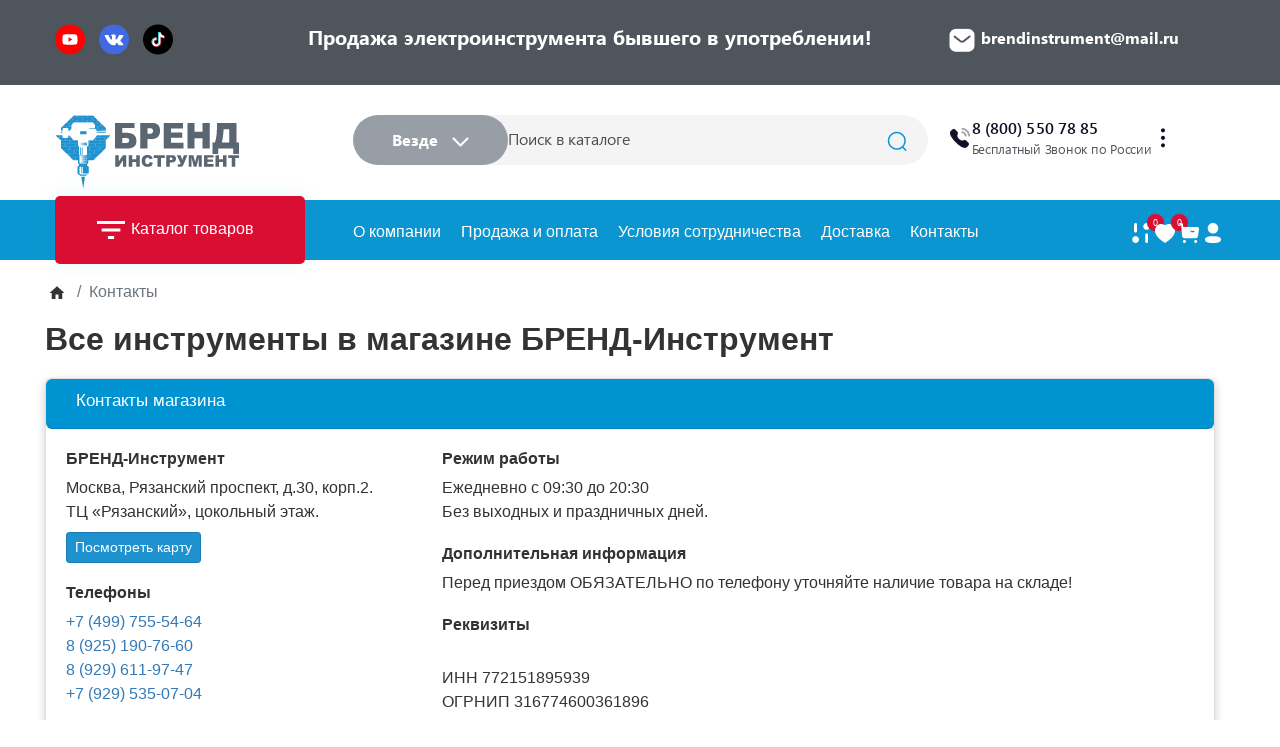

--- FILE ---
content_type: text/html; charset=utf-8
request_url: https://brendinstrument.ru/contact
body_size: 30582
content:
<!DOCTYPE html>
<!--[if IE]><![endif]-->
<!--[if IE 8 ]><html dir="ltr" lang="ru" class="ie8"><![endif]-->
<!--[if IE 9 ]><html dir="ltr" lang="ru" class="ie9"><![endif]-->
<!--[if (gt IE 9)|!(IE)]><!-->
<html dir="ltr" lang="ru">
<!--<![endif]-->
<head>
<meta charset="UTF-8">
<meta name="viewport" content="width=device-width, initial-scale=1">
<meta name="yandex-verification" content="605239185bcbf849" />
<meta name="google-site-verification" content="DpxLHY_53YPoKMrVeAcJdku-winJSIzPAP2l4fOkMO8" />
<meta http-equiv="X-UA-Compatible" content="IE=edge">
<meta name="theme-color" content="#ffffff">
<title>Все инструменты в магазине БРЕНД-Инструмент [скупка и продажа б/у инструментов]</title>
<base href="https://brendinstrument.ru/">
<meta name="description" content="Все инструменты для строителства в магазине БРЕНД-Инструмент ☛Контакты нашего магазина ✉ Москва, Рязанский проспект, д.30, корп.2 ☎ 8-800-550-78-85 Бесплатный звонок по России">
<link href="catalog/view/theme/ft_frame/javascript/bootstrap/bootstrap.min.css" rel="preload" as="style">
<link href="catalog/view/theme/ft_frame/javascript/bootstrap/bootstrap.min.css" rel="stylesheet">
<link href="catalog/view/theme/ft_frame/stylesheet/ft_base.css?v=1.3.2.1" rel="preload" as="style">
<link href="catalog/view/theme/ft_frame/stylesheet/ft_base.css?v=1.3.2.1" rel="stylesheet">
<link href="catalog/view/theme/ft_frame/stylesheet/stylesheet.css?v=1768733958" rel="stylesheet">
<link href="catalog/view/theme/ft_frame/stylesheet/stylesheet_new.css?v=1768733958" rel="stylesheet">
<!-- Link Swiper's CSS -->
<link rel="stylesheet" href="https://cdn.jsdelivr.net/npm/swiper/swiper-bundle.min.css"/>
<link rel="stylesheet" href="https://cdnjs.cloudflare.com/ajax/libs/font-awesome/6.1.1/css/all.min.css" />
<link href="catalog/view/theme/ft_frame/stylesheet/style.min.css?v=1768733958" rel="stylesheet">


<link href="catalog/view/javascript/font-awesome/css/font-awesome.min.css" rel="preload" as="style">
<link href="catalog/view/javascript/font-awesome/css/font-awesome.min.css" rel="stylesheet" type="text/css">
<link href="catalog/view/theme/default/stylesheet/blue-gray.css" rel="preload" as="style">
<link href="catalog/view/theme/default/stylesheet/blue-gray.css" type="text/css" rel="stylesheet" media="screen">
<link href="catalog/view/theme/ft_frame/javascript/jquery-3.3.1.min.js" rel="preload" as="script">
<script src="catalog/view/theme/ft_frame/javascript/jquery-3.3.1.min.js"></script>
<link href="catalog/view/theme/ft_frame/javascript/bootstrap/popper.min.js" rel="preload" as="script">
<script src="catalog/view/theme/ft_frame/javascript/bootstrap/popper.min.js"></script>
<link href="catalog/view/theme/ft_frame/javascript/bootstrap/bootstrap.min.js" rel="preload" as="script">
<script src="catalog/view/theme/ft_frame/javascript/bootstrap/bootstrap.min.js"></script>
<link href="catalog/view/theme/ft_frame/javascript/ft_common.js?v=1.3.2.11" rel="preload" as="script">
<script src="catalog/view/theme/ft_frame/javascript/ft_common.js?v=1.3.2.11"></script>
<link href="https://brendinstrument.ru/contact" rel="canonical">
<link href="https://brendinstrument.ru/image/catalog/111.png" rel="icon">
<!-- Global site tag (gtag.js) - Google Analytics -->
<script async src="https://www.googletagmanager.com/gtag/js?id=UA-161888514-1">
</script>
<script>
  window.dataLayer = window.dataLayer || [];
  function gtag(){dataLayer.push(arguments);}
  gtag('js', new Date());

  gtag('config', 'UA-161888514-1');
</script>
<!-- Yandex.Metrika counter -->
<script type="text/javascript" >
   (function(m,e,t,r,i,k,a){m[i]=m[i]||function(){(m[i].a=m[i].a||[]).push(arguments)};
   m[i].l=1*new Date();k=e.createElement(t),a=e.getElementsByTagName(t)[0],k.async=1,k.src=r,a.parentNode.insertBefore(k,a)})
   (window, document, "script", "https://mc.yandex.ru/metrika/tag.js", "ym");

   ym(57359488, "init", {
        clickmap:true,
        trackLinks:true,
        accurateTrackBounce:true,
        webvisor:true,
        ecommerce:"dataLayer"
   });
</script>
<!-- /Yandex.Metrika counter -->
<meta name="yandex-verification" content="50ce4502b47f6694" />
<meta name="google-site-verification" content="H1MC5vbSm4Gw0vFVKW1gV8wRzmv5DzWwefjUOxosdws" />

<style>
.related-informations {
    margin-right: -0.5rem;
    margin-left: -0.5rem;
    position: relative;
}
.stiker-special{background-color:#b3143a;color:#ffffff}
.stiker-isbn{background-color:#17a2b8;color:#ffffff}
.stiker-upc{background-color:#007bff;color:#ffffff}
.stiker-ean{background-color:#28a745;color:#ffffff}
.stiker-jan{background-color:#ffc107;color:#343a40}
.stiker-mpn{background-color:#343a40;color:#ffffff}
</style>

				<script src="https://static.yandex.net/kassa/pay-in-parts/ui/v1/"></script>

                            
				</head>
			
<body class="">

























<header class="header">
    <nav class="topHeader">
        <div class="container containerProduct">
            <div class="row">
                <div class="col-xl-2 col-lg-2 col-sm-12 topHeader_mob topHeader_socIcon">
                    <a href="https://rutube.ru/channel/26680650/" rel="nofollow">
                        <svg width="30" height="31" viewBox="0 0 30 31" fill="none" xmlns="http://www.w3.org/2000/svg">
                            <path
                                d="M0 15.4575C0 23.7418 6.71573 30.4575 15 30.4575C23.2843 30.4575 30 23.7418 30 15.4575C30 7.17325 23.2843 0.45752 15 0.45752C6.71573 0.45752 0 7.17325 0 15.4575Z"
                                fill="#FF0000" />
                            <path
                                d="M22.125 11.8013C21.9375 11.145 21.4688 10.6763 20.8125 10.4888C19.6875 10.2075 14.9062 10.2075 14.9062 10.2075C14.9062 10.2075 10.2188 10.2075 9.00001 10.4888C8.34376 10.6763 7.875 11.145 7.6875 11.8013C7.5 13.02 7.5 15.4575 7.5 15.4575C7.5 15.4575 7.5 17.895 7.78125 19.1138C7.96875 19.77 8.4375 20.2388 9.09375 20.4263C10.2187 20.7075 15 20.7075 15 20.7075C15 20.7075 19.6875 20.7075 20.9062 20.4263C21.5625 20.2388 22.0313 19.77 22.2188 19.1138C22.5 17.895 22.5 15.4575 22.5 15.4575C22.5 15.4575 22.5 13.02 22.125 11.8013ZM13.5 17.7075V13.2075L17.4375 15.4575L13.5 17.7075Z"
                                fill="white" />
                        </svg>
                    </a>
                    <a href="https://vk.com/brendinstruments" rel="nofollow">
                        <svg width="30" height="31" viewBox="0 0 30 31" fill="none" xmlns="http://www.w3.org/2000/svg">
                            <g clip-path="url(#clip0_209_2633)">
                                <path
                                    d="M15 30.4575C23.2843 30.4575 30 23.7418 30 15.4575C30 7.17325 23.2843 0.45752 15 0.45752C6.71573 0.45752 0 7.17325 0 15.4575C0 23.7418 6.71573 30.4575 15 30.4575Z"
                                    fill="#4169E1" />
                                <path
                                    d="M23.6455 21.328C23.2091 21.3894 21.075 21.328 20.9643 21.328C20.4126 21.3351 19.8804 21.1244 19.483 20.7416C19.033 20.3087 18.6307 19.8314 18.191 19.378C18.0609 19.2404 17.9201 19.1133 17.7699 18.9979C17.4188 18.7269 17.0711 18.7882 16.9057 19.2024C16.7765 19.65 16.6864 20.108 16.6364 20.5712C16.6074 20.9905 16.3415 21.253 15.8711 21.282C15.5796 21.2973 15.2881 21.3024 15 21.2956C13.9502 21.2889 12.9169 21.0336 11.9847 20.5507C10.9761 19.9887 10.0973 19.2203 9.40573 18.2956C8.2688 16.8433 7.36027 15.2479 6.54891 13.603C6.50629 13.5212 5.67448 11.7519 5.65402 11.6683C5.57902 11.3888 5.65402 11.1212 5.88414 11.0291C6.03073 10.9729 8.77164 11.0291 8.81766 11.0291C9.02143 11.0274 9.22047 11.0905 9.38595 11.2094C9.55144 11.3283 9.67478 11.4968 9.73811 11.6905C10.2448 12.9879 10.9385 14.2041 11.7972 15.3007C11.9174 15.4474 12.058 15.576 12.2148 15.6825C12.4381 15.8343 12.6495 15.7814 12.7415 15.524C12.8506 15.1669 12.9147 14.7976 12.9324 14.4246C12.9478 13.6848 12.9324 13.1973 12.8915 12.4593C12.8643 11.9854 12.6972 11.5695 11.9983 11.4365C11.7836 11.399 11.7648 11.2218 11.9029 11.0445C12.191 10.6763 12.5847 10.6183 13.0262 10.5962C13.6841 10.5587 14.3421 10.5843 15 10.5962H15.1432C15.4296 10.5951 15.7153 10.6243 15.9955 10.6831C16.1612 10.7166 16.3116 10.8028 16.4243 10.9287C16.537 11.0546 16.6061 11.2136 16.6211 11.382C16.6547 11.5686 16.669 11.7583 16.6637 11.9479C16.6466 12.7558 16.6074 13.5621 16.5989 14.37C16.5911 14.69 16.6202 15.0097 16.6858 15.3229C16.7796 15.7524 17.0745 15.8598 17.3677 15.5496C17.7473 15.1485 18.0955 14.7189 18.4091 14.2644C18.9638 13.436 19.4213 12.5467 19.7728 11.6138C19.9637 11.1348 20.1137 11.0291 20.625 11.0291H23.533C23.7059 11.0261 23.8783 11.0491 24.0444 11.0973C24.1031 11.1128 24.1581 11.1402 24.2058 11.1779C24.2535 11.2155 24.2929 11.2626 24.3215 11.3162C24.3502 11.3699 24.3674 11.4288 24.3723 11.4894C24.3771 11.55 24.3693 11.6109 24.3495 11.6683C24.2063 12.3058 23.862 12.8496 23.4972 13.3729C22.9057 14.2115 22.2819 15.028 21.6768 15.853C21.6002 15.9624 21.5302 16.0763 21.4671 16.1939C21.2387 16.6047 21.2557 16.8348 21.5864 17.1774C22.1148 17.7195 22.679 18.2291 23.1887 18.7882C23.5629 19.1947 23.9006 19.6333 24.1978 20.099C24.5711 20.6769 24.341 21.2291 23.6455 21.328Z"
                                    fill="white" />
                            </g>
                            <defs>
                                <clipPath id="clip0_209_2633">
                                    <rect width="30" height="30" fill="white" transform="translate(0 0.45752)" />
                                </clipPath>
                            </defs>
                        </svg>
                    </a>
                    <a href="https://www.tiktok.com/@brendinstrument" rel="nofollow">
                        <svg width="30" height="31" viewBox="0 0 30 31" fill="none" xmlns="http://www.w3.org/2000/svg">
                            <path
                                d="M0 15.4575C0 7.17325 6.71573 0.45752 15 0.45752C23.2843 0.45752 30 7.17325 30 15.4575C30 23.7418 23.2843 30.4575 15 30.4575C6.71573 30.4575 0 23.7418 0 15.4575Z"
                                fill="black" />
                            <path
                                d="M13.5922 13.8641V13.2801C13.3922 13.2534 13.1888 13.2367 12.9787 13.2367C10.4747 13.2334 8.4375 15.2723 8.4375 17.7818C8.4375 19.3201 9.20437 20.6817 10.378 21.5059C9.62115 20.695 9.15769 19.6038 9.15769 18.4091C9.15769 15.9364 11.1382 13.9208 13.5922 13.8641Z"
                                fill="#25F4EE" />
                            <path
                                d="M13.7024 20.4848C14.8194 20.4848 15.733 19.5938 15.773 18.4859L15.7763 8.58488H17.5835C17.5468 8.38132 17.5268 8.17109 17.5268 7.95752H15.0595L15.0561 17.8585C15.0161 18.9664 14.1025 19.8574 12.9856 19.8574C12.6388 19.8574 12.3121 19.7706 12.022 19.6171C12.3954 20.141 13.0089 20.4848 13.7024 20.4848Z"
                                fill="#25F4EE" />
                            <path
                                d="M20.9608 11.9453V11.3947C20.2707 11.3947 19.6305 11.1911 19.0903 10.8374C19.5704 11.388 20.2206 11.7885 20.9608 11.9453Z"
                                fill="#25F4EE" />
                            <path
                                d="M19.0906 10.8373C18.5638 10.2333 18.2471 9.44579 18.2471 8.58484H17.5869C17.7569 9.52589 18.3171 10.3335 19.0906 10.8373Z"
                                fill="#FE2C55" />
                            <path
                                d="M12.9821 15.7028C11.8385 15.7028 10.9082 16.6338 10.9082 17.7784C10.9082 18.576 11.3617 19.2701 12.0218 19.6171C11.7751 19.2768 11.6284 18.8596 11.6284 18.4058C11.6284 17.2612 12.5586 16.3301 13.7023 16.3301C13.9157 16.3301 14.1224 16.3668 14.3158 16.4269V13.9041C14.1157 13.8774 13.9123 13.8607 13.7023 13.8607C13.6656 13.8607 13.6323 13.8641 13.5956 13.8641V15.7996C13.3989 15.7395 13.1955 15.7028 12.9821 15.7028Z"
                                fill="#FE2C55" />
                            <path
                                d="M20.9608 11.9453V13.8641C19.6804 13.8641 18.4935 13.4537 17.5265 12.7595V17.7818C17.5265 20.2879 15.4893 22.3302 12.982 22.3302C12.015 22.3302 11.1148 22.0232 10.3779 21.506C11.2082 22.3969 12.3918 22.9576 13.7022 22.9576C16.2062 22.9576 18.2467 20.9186 18.2467 18.4092V13.3869C19.2136 14.081 20.4006 14.4915 21.681 14.4915V12.0221C21.4309 12.0221 21.1908 11.9954 20.9608 11.9453Z"
                                fill="#FE2C55" />
                            <path
                                d="M17.5266 17.7817V12.7595C18.4936 13.4536 19.6805 13.864 20.9609 13.864V11.9452C20.2207 11.7884 19.5705 11.388 19.0904 10.8373C18.3168 10.3335 17.76 9.52589 17.5833 8.58484H15.7762L15.7728 18.4858C15.7328 19.5937 14.8192 20.4847 13.7023 20.4847C13.0087 20.4847 12.3986 20.141 12.0185 19.6204C11.3583 19.27 10.9049 18.5793 10.9049 17.7817C10.9049 16.6371 11.8351 15.7061 12.9787 15.7061C13.1921 15.7061 13.3989 15.7428 13.5922 15.8028V13.8673C11.1382 13.9207 9.15771 15.9363 9.15771 18.4091C9.15771 19.6037 9.62117 20.6916 10.378 21.5059C11.1149 22.0231 12.0151 22.3301 12.9821 22.3301C15.4861 22.3301 17.5266 20.2878 17.5266 17.7817Z"
                                fill="white" />
                        </svg>
                    </a>
                </div>
                <div class="col-xl-7 col-lg-7 col-sm-12">
                    <p class="topHeader_txt">Продажа электроинструмента бывшего в употреблении!</p>
                </div>
                <div class="col-xl-3 col-lg-3 col-sm-12 topHeader_mob">
                    <a href="mailto:info@brendinstrument.ru" rel="nofollow">
                        <img src="/image/new_image/icon/Message.png" alt="" class="topHeader_info_icon">
                        <span class="topHeader_info_txt">brendinstrument@mail.ru</span>
                    </a>
                </div>
            </div>
        </div>
    </nav>
    <div class="container containerProduct contHeader">
        <div class="row">
            <div class="col-xl-3 col-lg-3 col-sm-6 contHeader_logo">
            	            <a href="https://brendinstrument.ru/" aria-label="Logo">
        <img src="https://brendinstrument.ru/image/cache/catalog/logo-i-gray-262x97.svg" title="БРЕНД-Инструмент" alt="БРЕНД-Инструмент" height="76px" width="184px" class="img-fluid" />
      </a>
                  </div>
            <div class="col-xl-6 col-lg-6 col-sm-12 searchContainer" id="ft_search">
    <div class="searchBox">
        <button class="searchBox_btn dropdown-toggle" data-toggle="dropdown" data="Везде">Везде <img
                src="/image/new_image/icon/Stroke 1.png" alt="" class="iconDown"></button>
        <div class="dropdown-menu">
            <p class="dropdown-item active" onclick="$('.selected-category').val(0)">Везде</p>
            									<a class="dropdown-item" href="javascript:void(0)" onclick="$('.selected-category').val(575)" data-category="575">Автооборудование</a>
									<a class="dropdown-item" href="javascript:void(0)" onclick="$('.selected-category').val(566)" data-category="566">Аккумуляторы, зарядные устройства</a>
									<a class="dropdown-item" href="javascript:void(0)" onclick="$('.selected-category').val(560)" data-category="560">Бензоинструмент</a>
									<a class="dropdown-item" href="javascript:void(0)" onclick="$('.selected-category').val(285)" data-category="285">Бетоносмесители</a>
									<a class="dropdown-item" href="javascript:void(0)" onclick="$('.selected-category').val(182)" data-category="182">Болгарки (УШМ)</a>
									<a class="dropdown-item" href="javascript:void(0)" onclick="$('.selected-category').val(248)" data-category="248">Вальцовки</a>
									<a class="dropdown-item" href="javascript:void(0)" onclick="$('.selected-category').val(546)" data-category="546">Виброинструмент</a>
									<a class="dropdown-item" href="javascript:void(0)" onclick="$('.selected-category').val(571)" data-category="571">Гайковёрты, винтовёрты</a>
									<a class="dropdown-item" href="javascript:void(0)" onclick="$('.selected-category').val(172)" data-category="172">Генераторы</a>
									<a class="dropdown-item" href="javascript:void(0)" onclick="$('.selected-category').val(570)" data-category="570">Гидравлика и пресс-инструмент</a>
									<a class="dropdown-item" href="javascript:void(0)" onclick="$('.selected-category').val(258)" data-category="258">Грузоподъемные устройства</a>
									<a class="dropdown-item" href="javascript:void(0)" onclick="$('.selected-category').val(252)" data-category="252">Дозаторы</a>
									<a class="dropdown-item" href="javascript:void(0)" onclick="$('.selected-category').val(569)" data-category="569">Дрели и шуруповерты</a>
									<a class="dropdown-item" href="javascript:void(0)" onclick="$('.selected-category').val(573)" data-category="573">Заклепочники</a>
									<a class="dropdown-item" href="javascript:void(0)" onclick="$('.selected-category').val(504)" data-category="504">Запчасти</a>
									<a class="dropdown-item" href="javascript:void(0)" onclick="$('.selected-category').val(223)" data-category="223">Измерительные приборы</a>
									<a class="dropdown-item" href="javascript:void(0)" onclick="$('.selected-category').val(177)" data-category="177">Инструменты на запчасти</a>
									<a class="dropdown-item" href="javascript:void(0)" onclick="$('.selected-category').val(282)" data-category="282">Комплекты инструментов</a>
									<a class="dropdown-item" href="javascript:void(0)" onclick="$('.selected-category').val(564)" data-category="564">Компрессоры, насосы, вентиляторы</a>
									<a class="dropdown-item" href="javascript:void(0)" onclick="$('.selected-category').val(205)" data-category="205">Краскопульты и окрасочные аппараты</a>
									<a class="dropdown-item" href="javascript:void(0)" onclick="$('.selected-category').val(562)" data-category="562">Крепежный инструмент</a>
									<a class="dropdown-item" href="javascript:void(0)" onclick="$('.selected-category').val(163)" data-category="163">Лобзики </a>
									<a class="dropdown-item" href="javascript:void(0)" onclick="$('.selected-category').val(561)" data-category="561">Металлорежущий инструмент</a>
									<a class="dropdown-item" href="javascript:void(0)" onclick="$('.selected-category').val(188)" data-category="188">Миксеры строительные</a>
									<a class="dropdown-item" href="javascript:void(0)" onclick="$('.selected-category').val(234)" data-category="234">Мультитулы,реноваторы (граверы)</a>
									<a class="dropdown-item" href="javascript:void(0)" onclick="$('.selected-category').val(154)" data-category="154">Нивелиры , уровни, дальномеры</a>
									<a class="dropdown-item" href="javascript:void(0)" onclick="$('.selected-category').val(166)" data-category="166">Отбойные молотки</a>
									<a class="dropdown-item" href="javascript:void(0)" onclick="$('.selected-category').val(155)" data-category="155">Перфораторы</a>
									<a class="dropdown-item" href="javascript:void(0)" onclick="$('.selected-category').val(171)" data-category="171">Пилы</a>
									<a class="dropdown-item" href="javascript:void(0)" onclick="$('.selected-category').val(229)" data-category="229">Плиткорезы</a>
									<a class="dropdown-item" href="javascript:void(0)" onclick="$('.selected-category').val(268)" data-category="268">Пневмоинструменты</a>
									<a class="dropdown-item" href="javascript:void(0)" onclick="$('.selected-category').val(579)" data-category="579">Разное</a>
									<a class="dropdown-item" href="javascript:void(0)" onclick="$('.selected-category').val(267)" data-category="267">Расходные материалы и оснастка</a>
									<a class="dropdown-item" href="javascript:void(0)" onclick="$('.selected-category').val(209)" data-category="209">Расширительный инструмент</a>
									<a class="dropdown-item" href="javascript:void(0)" onclick="$('.selected-category').val(578)" data-category="578">Ручной инструмент</a>
									<a class="dropdown-item" href="javascript:void(0)" onclick="$('.selected-category').val(581)" data-category="581">Садовая техника</a>
									<a class="dropdown-item" href="javascript:void(0)" onclick="$('.selected-category').val(280)" data-category="280">Сантехника и канализация</a>
									<a class="dropdown-item" href="javascript:void(0)" onclick="$('.selected-category').val(161)" data-category="161">Сварочное и газовое оборудование</a>
									<a class="dropdown-item" href="javascript:void(0)" onclick="$('.selected-category').val(565)" data-category="565">Столярно-слесарный инструмент</a>
									<a class="dropdown-item" href="javascript:void(0)" onclick="$('.selected-category').val(158)" data-category="158">Тепловые пушки, обогреватели</a>
									<a class="dropdown-item" href="javascript:void(0)" onclick="$('.selected-category').val(585)" data-category="585">Техника для дома</a>
									<a class="dropdown-item" href="javascript:void(0)" onclick="$('.selected-category').val(563)" data-category="563">Уборочная и моечная техника</a>
									<a class="dropdown-item" href="javascript:void(0)" onclick="$('.selected-category').val(278)" data-category="278">Упаковщики</a>
									<a class="dropdown-item" href="javascript:void(0)" onclick="$('.selected-category').val(187)" data-category="187">Установки алмазного бурения</a>
									<a class="dropdown-item" href="javascript:void(0)" onclick="$('.selected-category').val(568)" data-category="568">Фальцеосадочные машины,кромкорезы</a>
									<a class="dropdown-item" href="javascript:void(0)" onclick="$('.selected-category').val(190)" data-category="190">Фены</a>
									<a class="dropdown-item" href="javascript:void(0)" onclick="$('.selected-category').val(167)" data-category="167">Фрезеры</a>
									<a class="dropdown-item" href="javascript:void(0)" onclick="$('.selected-category').val(230)" data-category="230">Шлифмашины</a>
									<a class="dropdown-item" href="javascript:void(0)" onclick="$('.selected-category').val(169)" data-category="169">Штроборезы</a>
									<a class="dropdown-item" href="javascript:void(0)" onclick="$('.selected-category').val(508)" data-category="508">Электрооборудование и автоматика</a>
							        </div>
        <div class="searchDropdown">
            <input class="searchBox_inp dropdown-toggle" type="search" name="search" value="" placeholder="Поиск в каталоге">
            <input class="selected-category" type="hidden" name="category_id" value="0" />
            <div class="w-100"><div class="livesearch dropdown-menu p-0 border-like w-100 "></div></div>
            <!-- <div class="dropdown-menu">
                <a href="#">
                    <div class="searchShow">
                        <img src="/image/new_image/imageSearch.png" alt="" class="searchShow_img">
                        <div class="searchShow_cont">
                            <h5 class="searchShow_title">Горелка REDIUS в комплекте со шлангом 36 м</h5>
                            <div class="searchShow_txt">
                                <p>Исполнение Рычажная</p>
                                <p>Длинна, мм950</p>
                                <p>Диаметр мундштука(стакана), мм50</p>
                            </div>
                            <span class="searchShow_price">2900 RUB</span>
                        </div>
                    </div>
                </a>
                <a href="#">
                    <div class="searchShow">
                        <img src="/image/new_image/imageSearch.png" alt="" class="searchShow_img">
                        <div class="searchShow_cont">
                            <h5 class="searchShow_title">Горелка REDIUS в комплекте со шлангом 36 м</h5>
                            <div class="searchShow_txt">
                                <p>Исполнение Рычажная</p>
                                <p>Длинна, мм950</p>
                                <p>Диаметр мундштука(стакана), мм50</p>
                            </div>
                            <span class="searchShow_price">2900 RUB</span>
                        </div>
                    </div>
                </a>
                <a href="#">
                    <div class="searchShow">
                        <img src="/image/new_image/imageSearch.png" alt="" class="searchShow_img">
                        <div class="searchShow_cont">
                            <h5 class="searchShow_title">Горелка REDIUS в комплекте со шлангом 36 м</h5>
                            <div class="searchShow_txt">
                                <p>Исполнение Рычажная</p>
                                <p>Длинна, мм950</p>
                                <p>Диаметр мундштука(стакана), мм50</p>
                            </div>
                            <span class="searchShow_price">2900 RUB</span>
                        </div>
                    </div>
                </a>
                <a href="#">
                    <div class="searchShow">
                        <img src="/image/new_image/imageSearch.png" alt="" class="searchShow_img">
                        <div class="searchShow_cont">
                            <h5 class="searchShow_title">Горелка REDIUS в комплекте со шлангом 36 м</h5>
                            <div class="searchShow_txt">
                                <p>Исполнение Рычажная</p>
                                <p>Длинна, мм950</p>
                                <p>Диаметр мундштука(стакана), мм50</p>
                            </div>
                            <span class="searchShow_price">2900 RUB</span>
                        </div>
                    </div>
                </a>
                <a href="#">
                    <div class="searchShow">
                        <img src="/image/new_image/imageSearch.png" alt="" class="searchShow_img">
                        <div class="searchShow_cont">
                            <h5 class="searchShow_title">Горелка REDIUS в комплекте со шлангом 36 м</h5>
                            <div class="searchShow_txt">
                                <p>Исполнение Рычажная</p>
                                <p>Длинна, мм950</p>
                                <p>Диаметр мундштука(стакана), мм50</p>
                            </div>
                            <span class="searchShow_price">2900 RUB</span>
                        </div>
                    </div>
                </a>>
                <a href="#">
                    <div class="searchShow">
                        <img src="/image/new_image/imageSearch.png" alt="" class="searchShow_img">
                        <div class="searchShow_cont">
                            <h5 class="searchShow_title">Горелка REDIUS в комплекте со шлангом 36 м</h5>
                            <div class="searchShow_txt">
                                <p>Исполнение Рычажная</p>
                                <p>Длинна, мм950</p>
                                <p>Диаметр мундштука(стакана), мм50</p>
                            </div>
                            <span class="searchShow_price">2900 RUB</span>
                        </div>
                    </div>
                </a>
            </div> -->
        </div>
        <label for="" class="searchBox_img"><img src="/image/new_image/icon/SearchN.png" alt=""></label>
    </div>
</div>

<script>
	$('.searchBox .dropdown-item').click(function(){
	    $(this).parent().find('.active').removeClass('active')
	    $(this).addClass('active')
	    let value = $(this).text();
	    $('.searchBox_btn').attr('data',value)
	    if(value.length>5){
	        value = $(this).text().slice(0, 4)+'...'
	    }
	    $('.searchBox_btn').text(value)
	})

	/*$('.searchBox_inp').on({
	    focus: function () {
	        $('.searchBox').addClass('focused');
	    },

	    blur: function () {
	        $('.searchBox').removeClass('focused');
	    }
	});
	$('.searchBox_img').click(function(){
	    let text = $('.searchBox_btn').attr('data');
	    let inpValue = $('.searchBox_inp').val();
	    let  data = {
	        text: text,
	        inpValue: inpValue
	    }
	    $.ajax({
	        url: "index.php",
	        type: "post",
	        data: data ,
	        success: function (response) {},
	        error: function(jqXHR, textStatus, errorThrown) {
	           console.log(textStatus, errorThrown);
	        }
	    });
	})*/
</script>
<script>
	$(function() {
	    $('#ft_search input[name=\'search\']').autocomplete({
	        'source': function(request, response) {
	            var search_text = $('#ft_search input[name=\'search\']').val();
	            var cat_id = parseInt($('.selected-category').val());

	            if (search_text.length < 3) {
	                $('.livesearch').css('display', 'none');
	                $('body').removeClass('search-blured');
	            } else {
	                $('.livesearch').html('<a class="dropdown-item text-center disabled py-3"><span class="si loading-icon"><svg class="spinner" width="24" height="24" viewBox="0 0 66 66" xmlns="http://www.w3.org/2000/svg"><circle class="path" fill="none" stroke-width="6" stroke-linecap="round" cx="33" cy="33" r="30"></circle></svg></span></a>');

	                $('.livesearch').css('display', 'block');
	                $('body').addClass('search-blured');

	                var url = '',
	                    url_all = '';

	                url += 'index.php?route=extension/module/frametheme/ft_search/livesearch&search=' + encodeURIComponent(search_text);
	                url_all += 'index.php?route=product/search&search=' + encodeURIComponent(search_text);

	                if (cat_id) {
	                    url += '&category_id=' + encodeURIComponent(cat_id);
	                    url_all += '&category_id=' + encodeURIComponent(cat_id);
	                }

	                url += '&sub_category=true';
	                url_all += '&sub_category=true';


	                $.ajax({
	                    url: url,
	                    dataType: 'json',
	                    success: function(json) {

	                        var products = json.products;
	                        $('.livesearch a').remove();

	                        if (!$.isEmptyObject(products)) {

	                            $.each(products, function(index, product) {

	                                var html = '';
	                                html += '<a class="dropdown-item py-2 rounded-top border-bottom" href="' + product.href + '" title="' + product.name + '">';
	                                html += '<span class="row no-gutters">';

	                                if (product.thumb) {
	                                    html += '<span class="col-auto"><img alt="' + product.name + '" src="' + product.thumb + '" class="border rounded my-1 mr-4"></span>';
	                                }

	                                html += '<span class="col">';
	                                html += '<span class="d-block product-name">' + product.name + '</span>';

	                                html += '<small class="d-block ">' + product.description + '</small>';

	                                if (product.price) {
	                                    if (product.special) {
	                                        html += '<span class="d-block"><s class="text-danger mr-2">' + product.price + '</s>' + product.special + '</span>';
	                                    } else {
	                                        html += '<span class="d-block">' + product.price + '</span>';
	                                    }
	                                }

	                                html += '</span>';
	                                html += '</span>';
	                                html += '</a>';

	                                $('.livesearch').append(html);

	                            });

	                            $('.livesearch').append('<a class="dropdown-item rounded text-center result-text" href="' + url_all + '"><small class="d-block py-1">Все результаты (' + json.total + ')</small></a>');

	                        } else {
	                            $('.livesearch').html('<span class="dropdown-item rounded text-center disabled py-3">Нет совпадений</span>');
	                        }

	                        $('.livesearch').css('display', 'block');
	                        $('body').addClass('search-blured');

	                        return false;
	                    }
	                });
	            }
	        }
	    });
	    $(document).bind("mouseup touchend", function(e) {
	        var container = $('.livesearch');
	        if (!container.is(e.target) && container.has(e.target).length === 0) {
	            container.hide();
	            $('body').removeClass('search-blured');
	        }
	    });
	    /* Search */
		$('.searchBox_inp').keydown(function(event) {
			if (event.which == 13){
				$('.searchBox_img').click()
			}
		});
		$('.searchBox_img').on('click', function(e) {

			var url = $('base').attr('href') + 'index.php?route=product/search',
					value = $('header #ft_search input[name=\'search\']').val(),
					category_id = $('header #ft_search input[name=\'category_id\']').val();

			// if($('header #ft_search input[name=\'search\']').val() == ''){return;}
			
			if (value) {
				url += '&search=' + encodeURIComponent(value);
			} else {
				url += '&search=%%';
			}



			if (category_id > 0) {
				url += '&category_id=' + encodeURIComponent(category_id);
			}

			url += '&sub_category=true';

			location = url;
		});
	});
</script>


            
            <div class="col-xl-3 col-lg-3 col-sm-6 phoneContact">
                <div class="phoneContact_icon phoneContact_phone">
                    <img src="/image/new_image/icon/Calling.png" alt="">
                </div>
                <div>
                    <a href="tel:88005507885" class="phoneNumber">8 (800) 550 78 85</a>
                    <p class="phoneNumber_txt">Бесплатный Звонок по России</p>
                </div>
                <div class="phoneContact_icon phoneContact_icon_dot" data-toggle="modal" data-target="#contactModal">
                    <img src="/image/new_image/icon/More Square.png" alt="">
                </div>
            </div>
        </div>
    </div>
    <nav class="bottomHeader">
        <div class="container containerProduct">
            <div class="row bottomHeader_icon_row">
                <div class="col-xl-3 col-lg-3 col-sm-1">
                    <div class="catalogDropdown" data-toggle="collapse" href="#demo">
                        <img src="/image/new_image/icon/filter-variant.png" alt="">
                        <span>Каталог товаров</span>
                    </div>
                </div>
                <div class="col-xl-7 col-lg-8 col-sm-7 bottomHeader_menuBox">
                    	<div class="d-table w-100 h-100">
		<div class="d-table-cell w-100 h-100 align-middle">
			<ul class="list-inline d-inline-block m-0">
									<li class="list-inline-item mx-3 mx-sm-3 pt-2 pb-2"><a class="nav-links" href="about">О компании</a></li>
									<li class="list-inline-item mx-3 mx-sm-3 pt-2 pb-2"><a class="nav-links" href="prodazha-i-oplata">Продажа и оплата</a></li>
									<li class="list-inline-item mx-3 mx-sm-3 pt-2 pb-2"><a class="nav-links" href="usloviya-sotrudnichestva">Условия сотрудничества</a></li>
									<li class="list-inline-item mx-3 mx-sm-3 pt-2 pb-2"><a class="nav-links" href="dostavka">Доставка</a></li>
									<li class="list-inline-item mx-3 mx-sm-3 pt-2 pb-2"><a class="nav-links" href="contact">Контакты</a></li>
					        </ul>
		</div>
	</div>

                </div>
                <div class="col-xl-2 col-lg-1 col-sm-4">
                    <div class="bottomHeader_icon">
                        <a href="/compare-products">
                            <div class="settingsIcon">
                                <svg width="24" height="24" viewBox="0 0 24 24" fill="none" xmlns="http://www.w3.org/2000/svg">
                                    <path d="M8.04199 10.0833L8.04199 3.50777C8.04199 2.67555 7.37829 2 6.56067 2C5.74413 2 5.07934 2.67555 5.07934 3.50777L5.07934 10.0833C5.07934 10.9155 5.74413 11.5911 6.56066 11.5911C7.37829 11.5911 8.04199 10.9155 8.04199 10.0833Z" fill="white"/>
                                    <path d="M17.6213 22C18.4379 22 19.1016 21.3244 19.1016 20.4933L19.1016 13.9178C19.1016 13.0856 18.4379 12.41 17.6213 12.41C16.8037 12.41 16.14 13.0856 16.14 13.9178L16.14 20.4933C16.14 21.3244 16.8037 22 17.6213 22Z" fill="white"/>
                                    <path d="M17.6214 8.87774C15.7548 8.87774 14.2418 7.33886 14.2418 5.43887C14.2418 3.53999 15.7548 2 17.6214 2C19.487 2 21 3.53999 21 5.43887C21 7.33886 19.487 8.87774 17.6214 8.87774Z" fill="white"/>
                                    <path d="M6.60082 22.0001C4.73524 22.0001 3.22226 20.4612 3.22226 18.5612C3.22226 16.6623 4.73524 15.1223 6.60082 15.1223C8.46749 15.1223 9.98047 16.6623 9.98047 18.5612C9.98047 20.4612 8.46748 22.0001 6.60082 22.0001Z" fill="white"/>
                                    </svg>
                                <span class="settingsCount total_compare">0</span>
                            </div>
                        </a>
                        <a href="https://brendinstrument.ru/wishlist" aria-label="В закладки">
                            <div>
                                <svg width="24" height="24" viewBox="0 0 24 24" fill="none" xmlns="http://www.w3.org/2000/svg">
                                    <path d="M11.7759 21.8374C9.49286 20.4273 7.37056 18.7645 5.44782 16.8796C4.09044 15.5338 3.0538 13.8905 2.4171 12.0753C1.27947 8.53523 2.60374 4.48948 6.30105 3.2884C8.25256 2.67553 10.375 3.05175 12.007 4.29983C13.6396 3.05315 15.7613 2.67705 17.7129 3.2884C21.4102 4.48948 22.7434 8.53523 21.6058 12.0753C20.9742 13.8888 19.9438 15.5319 18.5928 16.8796C16.6683 18.7625 14.5463 20.4251 12.2647 21.8374L12.0159 22L11.7759 21.8374Z" fill="white"/>
                                </svg>
                                <span class="settingsCount total_wishlist">0</span>
                            </div>
                        </a>
                        <div id="cart">
    <div class="cartIcon" data-toggle="modal" data-target="#ft-popup-cart" data-loading="Загрузка...">
        <svg width="24" height="24" viewBox="0 0 24 24" fill="none" xmlns="http://www.w3.org/2000/svg">
            <path fill-rule="evenodd" clip-rule="evenodd" d="M14.1213 11.2331H16.8891C17.3088 11.2331 17.6386 10.8861 17.6386 10.4677C17.6386 10.0391 17.3088 9.70236 16.8891 9.70236H14.1213C13.7016 9.70236 13.3719 10.0391 13.3719 10.4677C13.3719 10.8861 13.7016 11.2331 14.1213 11.2331ZM20.1766 5.92749C20.7861 5.92749 21.1858 6.1418 21.5855 6.61123C21.9852 7.08067 22.0551 7.7542 21.9652 8.36549L21.0159 15.06C20.8361 16.3469 19.7569 17.2949 18.4879 17.2949H7.58639C6.25742 17.2949 5.15828 16.255 5.04837 14.908L4.12908 3.7834L2.62026 3.51807C2.22057 3.44664 1.94079 3.04864 2.01073 2.64043C2.08068 2.22305 2.47038 1.94649 2.88006 2.00874L5.2632 2.3751C5.60293 2.43735 5.85274 2.72207 5.88272 3.06905L6.07257 5.35499C6.10254 5.68257 6.36234 5.92749 6.68209 5.92749H20.1766ZM7.42631 18.9079C6.58697 18.9079 5.9075 19.6018 5.9075 20.459C5.9075 21.3061 6.58697 22 7.42631 22C8.25567 22 8.93514 21.3061 8.93514 20.459C8.93514 19.6018 8.25567 18.9079 7.42631 18.9079ZM18.6676 18.9079C17.8282 18.9079 17.1487 19.6018 17.1487 20.459C17.1487 21.3061 17.8282 22 18.6676 22C19.4969 22 20.1764 21.3061 20.1764 20.459C20.1764 19.6018 19.4969 18.9079 18.6676 18.9079Z" fill="white"/>
        </svg>
        <!-- <span class="cartCount">2</span> -->
    </div>
	<!-- <span href="#" data-toggle="modal" data-target="#ft-popup-cart" data-loading="Загрузка..." class="rb-i">
	  	<i class="fas fa-2x fa-shopping-cart"></i>
	</span> -->
	<div class="modal fade" id="ft-popup-cart" tabindex="-1" role="dialog">
		<div class="modal-dialog" role="document">
			<div class="modal-content">
				<div class="modal-header no-gutters">
					<div class="col-auto">
						<div class="h5 modal-h-icon modal-title mr-3">
							<span class="loading-icon">
								<svg class="spinner" width="24px" height="24px" viewBox="0 0 66 66" xmlns="http://www.w3.org/2000/svg">
									 <circle class="path" fill="none" stroke-width="6" stroke-linecap="round" cx="33" cy="33" r="30"></circle>
								</svg>
							</span>
							<span class="static-icon">
								<svg height="24" viewBox="0 0 24 24" width="24" xmlns="http://www.w3.org/2000/svg">
									<path d="M17.21 9l-4.38-6.56c-.19-.28-.51-.42-.83-.42-.32 0-.64.14-.83.43L6.79 9H2c-.55 0-1 .45-1 1 0 .09.01.18.04.27l2.54 9.27c.23.84 1 1.46 1.92 1.46h13c.92 0 1.69-.62 1.93-1.46l2.54-9.27L23 10c0-.55-.45-1-1-1h-4.79zM9 9l3-4.4L15 9H9zm3 8c-1.1 0-2-.9-2-2s.9-2 2-2 2 .9 2 2-.9 2-2 2z"/>
								</svg>
							</span>
						</div>
					</div>
					<div class="col">
						<p class="modal-title cart-modal-title">
							Корзина покупок
						</p>
					</div>
					<div class="col-auto">
						<div class="h5 modal-title modal-h-icon" data-dismiss="modal">
							<svg class="d-block position-absolute" height="24" viewBox="0 0 24 24" width="24" xmlns="http://www.w3.org/2000/svg">
								<path d="M19 6.41L17.59 5 12 10.59 6.41 5 5 6.41 10.59 12 5 17.59 6.41 19 12 13.41 17.59 19 19 17.59 13.41 12z"/>
							</svg>
						</div>
					</div>
				</div>
				<div class="modal-body">
					<div class="cart-list">
												<div class="cart-empty text-center p-3">
							<span class="si si-rem loading-icon mr-2">
								<svg class="spinner" viewBox="0 0 66 66" xmlns="http://www.w3.org/2000/svg">
									 <circle class="path" fill="none" stroke-width="6" stroke-linecap="round" cx="33" cy="33" r="30"></circle>
								</svg>
							</span>
							Ваша корзина пуста!
						</div>
											</div>
					<div class="cart-mask"></div>
				</div>
				<div class="modal-footer">
					<div class="row">
						<div class="col-12 col-sm-4 order-sm-3">
							<a class="btn btn-primary btn-block mb-3 mb-sm-0" href="https://brendinstrument.ru/checkout">Оформить заказ</a>
						</div>

						<div class="col-5 col-sm-4 order-sm-1">
							<a href="#" class="btn btn-light btn-block" data-dismiss="modal">Вернуться</a>
						</div>
						<div class="col-7 col-sm-4 order-sm-2">
							<a class="btn btn-light btn-block" href="https://brendinstrument.ru/cart">Перейти в корзину</a>
						</div>
					</div>
				</div>
			</div>
		</div>
	</div>
</div>

                        <div class="dropdown1">
                                <div type="button" class="dropdown-toggle profileIcon" data-toggle="dropdown">
                                <svg width="24" height="24" viewBox="0 0 24 24" fill="none" xmlns="http://www.w3.org/2000/svg">
                                    <path fill-rule="evenodd" clip-rule="evenodd" d="M17.294 7.29105C17.294 10.2281 14.9391 12.5831 12 12.5831C9.0619 12.5831 6.70601 10.2281 6.70601 7.29105C6.70601 4.35402 9.0619 2 12 2C14.9391 2 17.294 4.35402 17.294 7.29105ZM12 22C7.66237 22 4 21.295 4 18.575C4 15.8539 7.68538 15.1739 12 15.1739C16.3386 15.1739 20 15.8789 20 18.599C20 21.32 16.3146 22 12 22Z" fill="white"/>
                                    </svg>
                                </div>
                                    
                            <div class="dropdown-menu dropdown-menu-right profileDrop">
                            		                                <a class="dropdown-item profileDrop_item" href="https://brendinstrument.ru/login">Авторизация</a>
	                                <a class="dropdown-item profileDrop_item" href="https://brendinstrument.ru/register">Регистрация</a>
								                            </div>
                        </div>
                    </div>
                </div>
            </div>
			            <div class="containerProduct containerCatalog collapse" id="demo">
                <div class="row">
                    <div class="col-md-12 col-sm-12 catalogBox">
                        <div class="">
                            	<ul class="nav catalogNav">
									<li class="nav-item catalogNav_item">
				<div class="catalogItem">
					

					                    <div class="catalogIcon">
                        							<img class="icon peace-icon with-hover" src="https://brendinstrument.ru/image/cache/catalog/icon_new/Avtooborudovanie_g-24x24.png" alt="icon_peace" />
												<!-- 							<img class="icon hover-icon" src="https://brendinstrument.ru/image/cache/catalog/icon_new/Avtooborudovanie_k-24x24.png" alt="icon_hover" />
						 -->
                    </div>
                                        <div class="catalogMenu">
                        <span class="catalogMenu_title"><a href="https://brendinstrument.ru/avtooborudovanie" class="d-block">Автооборудование</a></span>
                        <ul class="catalogSubMenu">
                            <li class="catalogSubMenu_item"><!-- <a href="#"></a> --></li>
                        </ul>
                    </div>
                </div>
			</li>
									<li class="nav-item catalogNav_item">
					<div class="catalogItem">
						

						                        <div class="catalogIcon">
                            								<img class="icon peace-icon with-hover" src="https://brendinstrument.ru/image/cache/catalog/icon_new/Resurs21(2)-24x24.png" alt="icon_peace" />
														<!-- 								<img class="icon hover-icon" src="https://brendinstrument.ru/image/cache/catalog/icon_new/Resurs474-24x24.png" alt="icon_hover" />
							 -->
                        </div>
                                                <div class="catalogMenu">
                            <span class="catalogMenu_title"><a href="https://brendinstrument.ru/akkumulyatory-zaryadnye-ustrojstva" class="d-block">Аккумуляторы, зарядные устройства</a></span>
                            <ul class="catalogSubMenu" id="parent-566">
						        	                                <li class="catalogSubMenu_item"><a href="https://brendinstrument.ru/akkumulyatory-zaryadnye-ustrojstva/akkumulyatornye-batarei">Аккумуляторы</a></li>
                                	                                <li class="catalogSubMenu_item"><a href="https://brendinstrument.ru/akkumulyatory-zaryadnye-ustrojstva/zarjadnye-ustrojstva">Зарядные устройства</a></li>
                                                            </ul>
                        </div>
                    </div>
		    </li>
									<li class="nav-item catalogNav_item">
					<div class="catalogItem">
						

						                        <div class="catalogIcon">
                            								<img class="icon peace-icon with-hover" src="https://brendinstrument.ru/image/cache/catalog/icon_new/Resurs5-24x24.png" alt="icon_peace" />
														<!-- 								<img class="icon hover-icon" src="https://brendinstrument.ru/image/cache/catalog/icon_new/Resurs351-24x24.png" alt="icon_hover" />
							 -->
                        </div>
                                                <div class="catalogMenu">
                            <span class="catalogMenu_title"><a href="https://brendinstrument.ru/benzoinstrument" class="d-block">Бензоинструмент</a></span>
                            <ul class="catalogSubMenu" id="parent-560">
						        	                                <li class="catalogSubMenu_item"><a href="https://brendinstrument.ru/benzoinstrument/benzobur">Бензобуры</a></li>
                                	                                <li class="catalogSubMenu_item"><a href="https://brendinstrument.ru/benzoinstrument/benzopily">Бензопилы</a></li>
                                	                                <li class="catalogSubMenu_item"><a href="https://brendinstrument.ru/benzoinstrument/benzorezy">Бензорезы и электрорезчики</a></li>
                                                            </ul>
                        </div>
                    </div>
		    </li>
									<li class="nav-item catalogNav_item">
				<div class="catalogItem">
					

					                    <div class="catalogIcon">
                        							<img class="icon peace-icon with-hover" src="https://brendinstrument.ru/image/cache/catalog/icon/Betonosmesiteli_g-24x24.png" alt="icon_peace" />
												<!-- 							<img class="icon hover-icon" src="https://brendinstrument.ru/image/cache/catalog/icon/Betonosmesiteli_k-24x24.png" alt="icon_hover" />
						 -->
                    </div>
                                        <div class="catalogMenu">
                        <span class="catalogMenu_title"><a href="https://brendinstrument.ru/betonosmesiteli" class="d-block">Бетоносмесители</a></span>
                        <ul class="catalogSubMenu">
                            <li class="catalogSubMenu_item"><!-- <a href="#"></a> --></li>
                        </ul>
                    </div>
                </div>
			</li>
									<li class="nav-item catalogNav_item">
					<div class="catalogItem">
						

						                        <div class="catalogIcon">
                            								<img class="icon peace-icon with-hover" src="https://brendinstrument.ru/image/cache/catalog/icon/Resurs78-24x24.png" alt="icon_peace" />
														<!-- 								<img class="icon hover-icon" src="https://brendinstrument.ru/image/cache/catalog/icon/Resurs513-24x24.png" alt="icon_hover" />
							 -->
                        </div>
                                                <div class="catalogMenu">
                            <span class="catalogMenu_title"><a href="https://brendinstrument.ru/ugloshlifovalnye-mashiny" class="d-block">Болгарки (УШМ)</a></span>
                            <ul class="catalogSubMenu" id="parent-182">
						        	                                <li class="catalogSubMenu_item"><a href="https://brendinstrument.ru/ugloshlifovalnye-mashiny/shlifmashiny-uglovye-pnevmaticheskie">Болгарки (УШМ)  пневматические</a></li>
                                	                                <li class="catalogSubMenu_item"><a href="https://brendinstrument.ru/ugloshlifovalnye-mashiny/shlifmashiny-uglovye-akkumulyatornye">Болгарки (УШМ) аккумуляторные</a></li>
                                	                                <li class="catalogSubMenu_item"><a href="https://brendinstrument.ru/ugloshlifovalnye-mashiny/ushm-s-regulyatorom-oborotov">Болгарки (УШМ) регулятором оборотов</a></li>
                                                            </ul>
                        </div>
                    </div>
		    </li>
									<li class="nav-item catalogNav_item">
				<div class="catalogItem">
					

					                    <div class="catalogIcon">
                        							<img class="icon peace-icon with-hover" src="https://brendinstrument.ru/image/cache/catalog/icon/Resurs6-24x24.png" alt="icon_peace" />
												<!-- 							<img class="icon hover-icon" src="https://brendinstrument.ru/image/cache/catalog/icon/Resurs352-24x24.png" alt="icon_hover" />
						 -->
                    </div>
                                        <div class="catalogMenu">
                        <span class="catalogMenu_title"><a href="https://brendinstrument.ru/valcovki" class="d-block">Вальцовки</a></span>
                        <ul class="catalogSubMenu">
                            <li class="catalogSubMenu_item"><!-- <a href="#"></a> --></li>
                        </ul>
                    </div>
                </div>
			</li>
									<li class="nav-item catalogNav_item">
					<div class="catalogItem">
						

						                        <div class="catalogIcon">
                            								<img class="icon peace-icon with-hover" src="https://brendinstrument.ru/image/cache/catalog/ICONI31.08.2021/Vibroinstrument-24x24.png" alt="icon_peace" />
														<!-- 								<img class="icon hover-icon" src="https://brendinstrument.ru/image/cache/catalog/ICONI31.08.2021/Vibroinstrument2-24x24.png" alt="icon_hover" />
							 -->
                        </div>
                                                <div class="catalogMenu">
                            <span class="catalogMenu_title"><a href="https://brendinstrument.ru/vibroinstrument" class="d-block">Виброинструмент</a></span>
                            <ul class="catalogSubMenu" id="parent-546">
						        	                                <li class="catalogSubMenu_item"><a href="https://brendinstrument.ru/vibroinstrument/vibratory">Вибраторы бетонные</a></li>
                                	                                <li class="catalogSubMenu_item"><a href="https://brendinstrument.ru/vibroinstrument/vibroplity">Виброплиты</a></li>
                                                            </ul>
                        </div>
                    </div>
		    </li>
									<li class="nav-item catalogNav_item">
					<div class="catalogItem">
						

						                        <div class="catalogIcon">
                            								<img class="icon peace-icon with-hover" src="https://brendinstrument.ru/image/cache/catalog/icon_new/Resurs13(2)-24x24.png" alt="icon_peace" />
														<!-- 								<img class="icon hover-icon" src="https://brendinstrument.ru/image/cache/catalog/icon_new/Resurs358-24x24.png" alt="icon_hover" />
							 -->
                        </div>
                                                <div class="catalogMenu">
                            <span class="catalogMenu_title"><a href="https://brendinstrument.ru/gajkoverty-vintoverty" class="d-block">Гайковёрты, винтовёрты</a></span>
                            <ul class="catalogSubMenu" id="parent-571">
						        	                                <li class="catalogSubMenu_item"><a href="https://brendinstrument.ru/gajkoverty-vintoverty/vintoverty">Винтоверты</a></li>
                                	                                <li class="catalogSubMenu_item"><a href="https://brendinstrument.ru/gajkoverty-vintoverty/gajkoverty">Гайковерты</a></li>
                                                            </ul>
                        </div>
                    </div>
		    </li>
									<li class="nav-item catalogNav_item">
				<div class="catalogItem">
					

					                    <div class="catalogIcon">
                        							<img class="icon peace-icon with-hover" src="https://brendinstrument.ru/image/cache/catalog/icon/Resurs14(2)-24x24.png" alt="icon_peace" />
												<!-- 							<img class="icon hover-icon" src="https://brendinstrument.ru/image/cache/catalog/icon/Resurs359-24x24.png" alt="icon_hover" />
						 -->
                    </div>
                                        <div class="catalogMenu">
                        <span class="catalogMenu_title"><a href="https://brendinstrument.ru/jelektrostancii" class="d-block">Генераторы</a></span>
                        <ul class="catalogSubMenu">
                            <li class="catalogSubMenu_item"><!-- <a href="#"></a> --></li>
                        </ul>
                    </div>
                </div>
			</li>
									<li class="nav-item catalogNav_item">
					<div class="catalogItem">
						

						                        <div class="catalogIcon">
                            								<img class="icon peace-icon with-hover" src="https://brendinstrument.ru/image/cache/catalog/icon_new/Resurs529-24x24.png" alt="icon_peace" />
														<!-- 								<img class="icon hover-icon" src="https://brendinstrument.ru/image/cache/catalog/icon_new/Resurs528-24x24.png" alt="icon_hover" />
							 -->
                        </div>
                                                <div class="catalogMenu">
                            <span class="catalogMenu_title"><a href="https://brendinstrument.ru/gidravlika-i-press" class="d-block">Гидравлика и пресс-инструмент</a></span>
                            <ul class="catalogSubMenu" id="parent-570">
						        	                                <li class="catalogSubMenu_item"><a href="https://brendinstrument.ru/gidravlika-i-press/gidravlicheskij-instrument">Гидравлический инструмент</a></li>
                                	                                <li class="catalogSubMenu_item"><a href="https://brendinstrument.ru/gidravlika-i-press/pressovyj-instrument">Прессовый инструмент</a></li>
                                                            </ul>
                        </div>
                    </div>
		    </li>
									<li class="nav-item catalogNav_item">
				<div class="catalogItem">
					

					                    <div class="catalogIcon">
                        							<img class="icon peace-icon with-hover" src="https://brendinstrument.ru/image/cache/catalog/icon/Resurs16(2)-24x24.png" alt="icon_peace" />
												<!-- 							<img class="icon hover-icon" src="https://brendinstrument.ru/image/cache/catalog/icon/Resurs361-24x24.png" alt="icon_hover" />
						 -->
                    </div>
                                        <div class="catalogMenu">
                        <span class="catalogMenu_title"><a href="https://brendinstrument.ru/gruzopodjemnye-ustrojstva" class="d-block">Грузоподъемные устройства</a></span>
                        <ul class="catalogSubMenu">
                            <li class="catalogSubMenu_item"><!-- <a href="#"></a> --></li>
                        </ul>
                    </div>
                </div>
			</li>
									<li class="nav-item catalogNav_item">
					<div class="catalogItem">
						

						                        <div class="catalogIcon">
                            								<img class="icon peace-icon with-hover" src="https://brendinstrument.ru/image/cache/catalog/icon/Resurs19(2)-24x24.png" alt="icon_peace" />
														<!-- 								<img class="icon hover-icon" src="https://brendinstrument.ru/image/cache/catalog/icon/Resurs364-24x24.png" alt="icon_hover" />
							 -->
                        </div>
                                                <div class="catalogMenu">
                            <span class="catalogMenu_title"><a href="https://brendinstrument.ru/dozatory" class="d-block">Дозаторы</a></span>
                            <ul class="catalogSubMenu" id="parent-252">
						        	                                <li class="catalogSubMenu_item"><a href="https://brendinstrument.ru/dozatory/germetizatory">герметизаторы</a></li>
                                                            </ul>
                        </div>
                    </div>
		    </li>
									<li class="nav-item catalogNav_item">
					<div class="catalogItem">
						

						                        <div class="catalogIcon">
                            								<img class="icon peace-icon with-hover" src="https://brendinstrument.ru/image/cache/catalog/icon_new/Resurs20(2)-24x24.png" alt="icon_peace" />
														<!-- 								<img class="icon hover-icon" src="https://brendinstrument.ru/image/cache/catalog/icon_new/Resurs365-24x24.png" alt="icon_hover" />
							 -->
                        </div>
                                                <div class="catalogMenu">
                            <span class="catalogMenu_title"><a href="https://brendinstrument.ru/dreli-i-shurupoverty" class="d-block">Дрели и шуруповерты</a></span>
                            <ul class="catalogSubMenu" id="parent-569">
						        	                                <li class="catalogSubMenu_item"><a href="https://brendinstrument.ru/dreli-i-shurupoverty/dreli">Дрели</a></li>
                                	                                <li class="catalogSubMenu_item"><a href="https://brendinstrument.ru/dreli-i-shurupoverty/shurupoverty">Шуруповерты</a></li>
                                                            </ul>
                        </div>
                    </div>
		    </li>
									<li class="nav-item catalogNav_item">
				<div class="catalogItem">
					

					                    <div class="catalogIcon">
                        							<img class="icon peace-icon with-hover" src="https://brendinstrument.ru/image/cache/catalog/icon_new/Resurs23(2)-24x24.png" alt="icon_peace" />
												<!-- 							<img class="icon hover-icon" src="https://brendinstrument.ru/image/cache/catalog/icon_new/Resurs366-24x24.png" alt="icon_hover" />
						 -->
                    </div>
                                        <div class="catalogMenu">
                        <span class="catalogMenu_title"><a href="https://brendinstrument.ru/index.php?route=product/category&amp;path=573" class="d-block">Заклепочники</a></span>
                        <ul class="catalogSubMenu">
                            <li class="catalogSubMenu_item"><!-- <a href="#"></a> --></li>
                        </ul>
                    </div>
                </div>
			</li>
									<li class="nav-item catalogNav_item">
					<div class="catalogItem">
						

						                        <div class="catalogIcon">
                            								<img class="icon peace-icon with-hover" src="https://brendinstrument.ru/image/cache/catalog/icon_new/ASH/7-24x24.png" alt="icon_peace" />
														<!-- 								<img class="icon hover-icon" src="https://brendinstrument.ru/image/cache/catalog/icon_new/ASH/7-1-24x24.png" alt="icon_hover" />
							 -->
                        </div>
                                                <div class="catalogMenu">
                            <span class="catalogMenu_title"><a href="https://brendinstrument.ru/zapchasti-1" class="d-block">Запчасти</a></span>
                            <ul class="catalogSubMenu" id="parent-504">
						        	                                <li class="catalogSubMenu_item"><a href="https://brendinstrument.ru/zapchasti-1/zapchasti-dlya-benzopil">Запчасти для бензопил</a></li>
                                	                                <li class="catalogSubMenu_item"><a href="https://brendinstrument.ru/zapchasti-1/zapchasti-dlya-bolgarok">Запчасти для болгарок</a></li>
                                	                                <li class="catalogSubMenu_item"><a href="https://brendinstrument.ru/zapchasti-1/zapchasti-dlya-pil-i-frezerov">Запчасти для заклепочников</a></li>
                                	                                <li class="catalogSubMenu_item"><a href="https://brendinstrument.ru/zapchasti-1/zapchasti-dlya-perforatorov">Запчасти для перфораторов</a></li>
                                	                                <li class="catalogSubMenu_item"><a href="https://brendinstrument.ru/zapchasti-1/zapchasti-dlya-pil">Запчасти для пил и фрезеров</a></li>
                                	                                <li class="catalogSubMenu_item"><a href="https://brendinstrument.ru/zapchasti-1/zapchasti-dlya-svarochnogo-oborudovaniya">Запчасти для сварочного оборудования</a></li>
                                	                                <li class="catalogSubMenu_item"><a href="https://brendinstrument.ru/zapchasti-1/zapchasti-dlya-shurupovertov">Запчасти для шуруповертов и дрелей</a></li>
                                                            </ul>
                        </div>
                    </div>
		    </li>
									<li class="nav-item catalogNav_item">
					<div class="catalogItem">
						

						                        <div class="catalogIcon">
                            								<img class="icon peace-icon with-hover" src="https://brendinstrument.ru/image/cache/catalog/icon/Resurs73-24x24.png" alt="icon_peace" />
														<!-- 								<img class="icon hover-icon" src="https://brendinstrument.ru/image/cache/catalog/icon/Resurs508-24x24.png" alt="icon_hover" />
							 -->
                        </div>
                                                <div class="catalogMenu">
                            <span class="catalogMenu_title"><a href="https://brendinstrument.ru/testery-detektory-izmeritelnye-pribory" class="d-block">Измерительные приборы</a></span>
                            <ul class="catalogSubMenu" id="parent-223">
						        	                                <li class="catalogSubMenu_item"><a href="https://brendinstrument.ru/testery-detektory-izmeritelnye-pribory/videoinspekcii">Видеоинспекции</a></li>
                                	                                <li class="catalogSubMenu_item"><a href="https://brendinstrument.ru/testery-detektory-izmeritelnye-pribory/gazosignalizator">Газосигнализатор</a></li>
                                	                                <li class="catalogSubMenu_item"><a href="https://brendinstrument.ru/testery-detektory-izmeritelnye-pribory/detektory">Детекторы</a></li>
                                	                                <li class="catalogSubMenu_item"><a href="https://brendinstrument.ru/testery-detektory-izmeritelnye-pribory/izmeriteli">Измерители</a></li>
                                	                                <li class="catalogSubMenu_item"><a href="https://brendinstrument.ru/testery-detektory-izmeritelnye-pribory/kleschi">Клещи</a></li>
                                	                                <li class="catalogSubMenu_item"><a href="https://brendinstrument.ru/testery-detektory-izmeritelnye-pribory/mikrometr-1">Микрометры</a></li>
                                	                                <li class="catalogSubMenu_item"><a href="https://brendinstrument.ru/testery-detektory-izmeritelnye-pribory/multimetr">Мультиметры</a></li>
                                	                                <li class="catalogSubMenu_item"><a href="https://brendinstrument.ru/testery-detektory-izmeritelnye-pribory/nutromery">Нутромеры</a></li>
                                	                                <li class="catalogSubMenu_item"><a href="https://brendinstrument.ru/testery-detektory-izmeritelnye-pribory/pirometri">Пирометры</a></li>
                                	                                <li class="catalogSubMenu_item"><a href="https://brendinstrument.ru/testery-detektory-izmeritelnye-pribory/skanery">Сканеры, тестеры</a></li>
                                	                                <li class="catalogSubMenu_item"><a href="https://brendinstrument.ru/testery-detektory-izmeritelnye-pribory/teplovizory-1">Тепловизоры</a></li>
                                	                                <li class="catalogSubMenu_item"><a href="https://brendinstrument.ru/testery-detektory-izmeritelnye-pribory/shtangencirkuli">Штангенциркули</a></li>
                                                            </ul>
                        </div>
                    </div>
		    </li>
									<li class="nav-item catalogNav_item">
				<div class="catalogItem">
					

					                    <div class="catalogIcon">
                        							<img class="icon peace-icon with-hover" src="https://brendinstrument.ru/image/cache/catalog/icon/Resurs41-24x24.png" alt="icon_peace" />
												<!-- 							<img class="icon hover-icon" src="https://brendinstrument.ru/image/cache/catalog/icon/Resurs386-24x24.png" alt="icon_hover" />
						 -->
                    </div>
                                        <div class="catalogMenu">
                        <span class="catalogMenu_title"><a href="https://brendinstrument.ru/instrumenty-na-zapchasti" class="d-block">Инструменты на запчасти</a></span>
                        <ul class="catalogSubMenu">
                            <li class="catalogSubMenu_item"><!-- <a href="#"></a> --></li>
                        </ul>
                    </div>
                </div>
			</li>
									<li class="nav-item catalogNav_item">
				<div class="catalogItem">
					

					                    <div class="catalogIcon">
                        							<img class="icon peace-icon with-hover" src="https://brendinstrument.ru/image/cache/catalog/icon/Resurs26-24x24.png" alt="icon_peace" />
												<!-- 							<img class="icon hover-icon" src="https://brendinstrument.ru/image/cache/catalog/icon/Resurs369-24x24.png" alt="icon_hover" />
						 -->
                    </div>
                                        <div class="catalogMenu">
                        <span class="catalogMenu_title"><a href="https://brendinstrument.ru/komplekt-instrumenta" class="d-block">Комплекты инструментов</a></span>
                        <ul class="catalogSubMenu">
                            <li class="catalogSubMenu_item"><!-- <a href="#"></a> --></li>
                        </ul>
                    </div>
                </div>
			</li>
									<li class="nav-item catalogNav_item">
					<div class="catalogItem">
						

						                        <div class="catalogIcon">
                            								<img class="icon peace-icon with-hover" src="https://brendinstrument.ru/image/cache/catalog/icon_new/Resurs92-24x24.png" alt="icon_peace" />
														<!-- 								<img class="icon hover-icon" src="https://brendinstrument.ru/image/cache/catalog/icon_new/Resurs527-24x24.png" alt="icon_hover" />
							 -->
                        </div>
                                                <div class="catalogMenu">
                            <span class="catalogMenu_title"><a href="https://brendinstrument.ru/kompressory-i-ventilyatory" class="d-block">Компрессоры, насосы, вентиляторы</a></span>
                            <ul class="catalogSubMenu" id="parent-564">
						        	                                <li class="catalogSubMenu_item"><a href="https://brendinstrument.ru/kompressory-i-ventilyatory/ventilyaciya">Вентиляция</a></li>
                                	                                <li class="catalogSubMenu_item"><a href="https://brendinstrument.ru/kompressory-i-ventilyatory/kompressory">Компрессоры</a></li>
                                	                                <li class="catalogSubMenu_item"><a href="https://brendinstrument.ru/kompressory-i-ventilyatory/nasosy">Насосы</a></li>
                                                            </ul>
                        </div>
                    </div>
		    </li>
									<li class="nav-item catalogNav_item">
				<div class="catalogItem">
					

					                    <div class="catalogIcon">
                        							<img class="icon peace-icon with-hover" src="https://brendinstrument.ru/image/cache/catalog/icon/Resurs91-24x24.png" alt="icon_peace" />
												<!-- 							<img class="icon hover-icon" src="https://brendinstrument.ru/image/cache/catalog/icon/Resurs436-24x24.png" alt="icon_hover" />
						 -->
                    </div>
                                        <div class="catalogMenu">
                        <span class="catalogMenu_title"><a href="https://brendinstrument.ru/kraskopulty-i-okrasochnye-apparaty" class="d-block">Краскопульты и окрасочные аппараты</a></span>
                        <ul class="catalogSubMenu">
                            <li class="catalogSubMenu_item"><!-- <a href="#"></a> --></li>
                        </ul>
                    </div>
                </div>
			</li>
									<li class="nav-item catalogNav_item">
					<div class="catalogItem">
						

						                        <div class="catalogIcon">
                            								<img class="icon peace-icon with-hover" src="https://brendinstrument.ru/image/cache/catalog/icon_new/Resurs23(2)-24x24.png" alt="icon_peace" />
														<!-- 								<img class="icon hover-icon" src="https://brendinstrument.ru/image/cache/catalog/icon_new/Resurs522-24x24.png" alt="icon_hover" />
							 -->
                        </div>
                                                <div class="catalogMenu">
                            <span class="catalogMenu_title"><a href="https://brendinstrument.ru/krepezhnyj-instrument" class="d-block">Крепежный инструмент</a></span>
                            <ul class="catalogSubMenu" id="parent-562">
						        	                                <li class="catalogSubMenu_item"><a href="https://brendinstrument.ru/krepezhnyj-instrument/pistolety-dlya-vyazki-armatury">Пистолеты для вязки арматуры</a></li>
                                	                                <li class="catalogSubMenu_item"><a href="https://brendinstrument.ru/krepezhnyj-instrument/steplery">Степлеры</a></li>
                                	                                <li class="catalogSubMenu_item"><a href="https://brendinstrument.ru/krepezhnyj-instrument/stroitelnye-pistolety">Строительные пистолеты</a></li>
                                                            </ul>
                        </div>
                    </div>
		    </li>
									<li class="nav-item catalogNav_item">
				<div class="catalogItem">
					

					                    <div class="catalogIcon">
                        							<img class="icon peace-icon with-hover" src="https://brendinstrument.ru/image/cache/catalog/icon/Resurs30-24x24.png" alt="icon_peace" />
												<!-- 							<img class="icon hover-icon" src="https://brendinstrument.ru/image/cache/catalog/icon/Resurs463-24x24.png" alt="icon_hover" />
						 -->
                    </div>
                                        <div class="catalogMenu">
                        <span class="catalogMenu_title"><a href="https://brendinstrument.ru/lobziki-i-nozhnicy" class="d-block">Лобзики </a></span>
                        <ul class="catalogSubMenu">
                            <li class="catalogSubMenu_item"><!-- <a href="#"></a> --></li>
                        </ul>
                    </div>
                </div>
			</li>
									<li class="nav-item catalogNav_item">
					<div class="catalogItem">
						

						                        <div class="catalogIcon">
                            								<img class="icon peace-icon with-hover" src="https://brendinstrument.ru/image/cache/catalog/icon_new/Resurs39-24x24.png" alt="icon_peace" />
														<!-- 								<img class="icon hover-icon" src="https://brendinstrument.ru/image/cache/catalog/icon_new/Resurs472-24x24.png" alt="icon_hover" />
							 -->
                        </div>
                                                <div class="catalogMenu">
                            <span class="catalogMenu_title"><a href="https://brendinstrument.ru/metallorezhuschij-instrument" class="d-block">Металлорежущий инструмент</a></span>
                            <ul class="catalogSubMenu" id="parent-561">
						        	                                <li class="catalogSubMenu_item"><a href="https://brendinstrument.ru/metallorezhuschij-instrument/kabelerezy">Кабелерезы</a></li>
                                	                                <li class="catalogSubMenu_item"><a href="https://brendinstrument.ru/metallorezhuschij-instrument/nozhnicy">Ножницы</a></li>
                                	                                <li class="catalogSubMenu_item"><a href="https://brendinstrument.ru/metallorezhuschij-instrument/rezbonareznoj-instrument">Резьбонарезной инструмент</a></li>
                                	                                <li class="catalogSubMenu_item"><a href="https://brendinstrument.ru/metallorezhuschij-instrument/sverlilnye-stanki">Сверлильные станки</a></li>
                                	                                <li class="catalogSubMenu_item"><a href="https://brendinstrument.ru/metallorezhuschij-instrument/stanki-dlya-zatochki">Станки для заточки</a></li>
                                                            </ul>
                        </div>
                    </div>
		    </li>
									<li class="nav-item catalogNav_item">
				<div class="catalogItem">
					

					                    <div class="catalogIcon">
                        							<img class="icon peace-icon with-hover" src="https://brendinstrument.ru/image/cache/catalog/icon/Resurs31-24x24.png" alt="icon_peace" />
												<!-- 							<img class="icon hover-icon" src="https://brendinstrument.ru/image/cache/catalog/icon/Resurs464-24x24.png" alt="icon_hover" />
						 -->
                    </div>
                                        <div class="catalogMenu">
                        <span class="catalogMenu_title"><a href="https://brendinstrument.ru/miksery" class="d-block">Миксеры строительные</a></span>
                        <ul class="catalogSubMenu">
                            <li class="catalogSubMenu_item"><!-- <a href="#"></a> --></li>
                        </ul>
                    </div>
                </div>
			</li>
									<li class="nav-item catalogNav_item">
					<div class="catalogItem">
						

						                        <div class="catalogIcon">
                            								<img class="icon peace-icon with-hover" src="https://brendinstrument.ru/image/cache/catalog/icon/Resurs34-24x24.png" alt="icon_peace" />
														<!-- 								<img class="icon hover-icon" src="https://brendinstrument.ru/image/cache/catalog/icon/Resurs467-24x24.png" alt="icon_hover" />
							 -->
                        </div>
                                                <div class="catalogMenu">
                            <span class="catalogMenu_title"><a href="https://brendinstrument.ru/multituly-renovatory" class="d-block">Мультитулы,реноваторы (граверы)</a></span>
                            <ul class="catalogSubMenu" id="parent-234">
						        	                                <li class="catalogSubMenu_item"><a href="https://brendinstrument.ru/multituly-renovatory/gravery">Граверы</a></li>
                                                            </ul>
                        </div>
                    </div>
		    </li>
									<li class="nav-item catalogNav_item">
					<div class="catalogItem">
						

						                        <div class="catalogIcon">
                            								<img class="icon peace-icon with-hover" src="https://brendinstrument.ru/image/cache/catalog/icon/Resurs28-24x24.png" alt="icon_peace" />
														<!-- 								<img class="icon hover-icon" src="https://brendinstrument.ru/image/cache/catalog/icon/Resurs461-24x24.png" alt="icon_hover" />
							 -->
                        </div>
                                                <div class="catalogMenu">
                            <span class="catalogMenu_title"><a href="https://brendinstrument.ru/niveliry-i-urovni" class="d-block">Нивелиры , уровни, дальномеры</a></span>
                            <ul class="catalogSubMenu" id="parent-154">
						        	                                <li class="catalogSubMenu_item"><a href="https://brendinstrument.ru/niveliry-i-urovni/dalnomeryy">Дальномеры</a></li>
                                	                                <li class="catalogSubMenu_item"><a href="https://brendinstrument.ru/niveliry-i-urovni/lazernye-urovni">Лазерные уровни</a></li>
                                	                                <li class="catalogSubMenu_item"><a href="https://brendinstrument.ru/niveliry-i-urovni/opticheskie-niveliryy">Оптические нивелиры</a></li>
                                	                                <li class="catalogSubMenu_item"><a href="https://brendinstrument.ru/niveliry-i-urovni/ruchnye-izmeritelnye-instrumenty">Ручные измерительные инструменты</a></li>
                                                            </ul>
                        </div>
                    </div>
		    </li>
									<li class="nav-item catalogNav_item">
				<div class="catalogItem">
					

					                    <div class="catalogIcon">
                        							<img class="icon peace-icon with-hover" src="https://brendinstrument.ru/image/cache/catalog/icon/Resurs43-24x24.png" alt="icon_peace" />
												<!-- 							<img class="icon hover-icon" src="https://brendinstrument.ru/image/cache/catalog/icon/Resurs478-24x24.png" alt="icon_hover" />
						 -->
                    </div>
                                        <div class="catalogMenu">
                        <span class="catalogMenu_title"><a href="https://brendinstrument.ru/otbojnye-molotki" class="d-block">Отбойные молотки</a></span>
                        <ul class="catalogSubMenu">
                            <li class="catalogSubMenu_item"><!-- <a href="#"></a> --></li>
                        </ul>
                    </div>
                </div>
			</li>
									<li class="nav-item catalogNav_item">
					<div class="catalogItem">
						

						                        <div class="catalogIcon">
                            								<img class="icon peace-icon with-hover" src="https://brendinstrument.ru/image/cache/catalog/icon/Resurs47-24x24.png" alt="icon_peace" />
														<!-- 								<img class="icon hover-icon" src="https://brendinstrument.ru/image/cache/catalog/icon/Resurs482-24x24.png" alt="icon_hover" />
							 -->
                        </div>
                                                <div class="catalogMenu">
                            <span class="catalogMenu_title"><a href="https://brendinstrument.ru/perforatory" class="d-block">Перфораторы</a></span>
                            <ul class="catalogSubMenu" id="parent-155">
						        	                                <li class="catalogSubMenu_item"><a href="https://brendinstrument.ru/perforatory/perforatory-akkumulyatornye">Перфораторы аккумуляторные</a></li>
                                	                                <li class="catalogSubMenu_item"><a href="https://brendinstrument.ru/perforatory/perforatory-setevye">Перфораторы сетевые</a></li>
                                	                                <li class="catalogSubMenu_item"><a href="https://brendinstrument.ru/perforatory/perforatory-rashodnye-materialy">Расходные материалы</a></li>
                                                            </ul>
                        </div>
                    </div>
		    </li>
									<li class="nav-item catalogNav_item">
					<div class="catalogItem">
						

						                        <div class="catalogIcon">
                            								<img class="icon peace-icon with-hover" src="https://brendinstrument.ru/image/cache/catalog/icon/Resurs48-24x24.png" alt="icon_peace" />
														<!-- 								<img class="icon hover-icon" src="https://brendinstrument.ru/image/cache/catalog/icon/Resurs483-24x24.png" alt="icon_hover" />
							 -->
                        </div>
                                                <div class="catalogMenu">
                            <span class="catalogMenu_title"><a href="https://brendinstrument.ru/pily" class="d-block">Пилы</a></span>
                            <ul class="catalogSubMenu" id="parent-171">
						        	                                <li class="catalogSubMenu_item"><a href="https://brendinstrument.ru/pily/minipily">Минипилы</a></li>
                                	                                <li class="catalogSubMenu_item"><a href="https://brendinstrument.ru/pily/pily-alligatornye">Пилы аллигаторные</a></li>
                                	                                <li class="catalogSubMenu_item"><a href="https://brendinstrument.ru/pily/pily-diskovye">Пилы дисковые</a></li>
                                	                                <li class="catalogSubMenu_item"><a href="https://brendinstrument.ru/pily/pily-diskovye-akkumulyatornye">Пилы дисковые аккумуляторные</a></li>
                                	                                <li class="catalogSubMenu_item"><a href="https://brendinstrument.ru/pily/pily-montazhnye">Пилы монтажные</a></li>
                                	                                <li class="catalogSubMenu_item"><a href="https://brendinstrument.ru/pily/pily-pogruzhnye">Пилы погружные</a></li>
                                	                                <li class="catalogSubMenu_item"><a href="https://brendinstrument.ru/pily/pily-sabelnye">Пилы сабельные</a></li>
                                	                                <li class="catalogSubMenu_item"><a href="https://brendinstrument.ru/pily/pily-torcovochnye">Пилы торцовочные</a></li>
                                	                                <li class="catalogSubMenu_item"><a href="https://brendinstrument.ru/pily/pily-cepnye">Пилы цепные</a></li>
                                	                                <li class="catalogSubMenu_item"><a href="https://brendinstrument.ru/pily/pila-cepnaya">Пилы цепные аккумуляторные</a></li>
                                	                                <li class="catalogSubMenu_item"><a href="https://brendinstrument.ru/pily/cepnye-elektricheskie">Пилы цепные электрические</a></li>
                                	                                <li class="catalogSubMenu_item"><a href="https://brendinstrument.ru/pily/pily-prinadlezhnosti">Принадлежности</a></li>
                                                            </ul>
                        </div>
                    </div>
		    </li>
									<li class="nav-item catalogNav_item">
					<div class="catalogItem">
						

						                        <div class="catalogIcon">
                            								<img class="icon peace-icon with-hover" src="https://brendinstrument.ru/image/cache/catalog/icon/Resurs51-24x24.png" alt="icon_peace" />
														<!-- 								<img class="icon hover-icon" src="https://brendinstrument.ru/image/cache/catalog/icon/Resurs486-24x24.png" alt="icon_hover" />
							 -->
                        </div>
                                                <div class="catalogMenu">
                            <span class="catalogMenu_title"><a href="https://brendinstrument.ru/plitkorezy" class="d-block">Плиткорезы</a></span>
                            <ul class="catalogSubMenu" id="parent-229">
						        	                                <li class="catalogSubMenu_item"><a href="https://brendinstrument.ru/plitkorezy/plitkorezy-mehanicheskie">Плиткорезы механические</a></li>
                                	                                <li class="catalogSubMenu_item"><a href="https://brendinstrument.ru/plitkorezy/plitkorezy-elektricheskie">Плиткорезы электрические</a></li>
                                	                                <li class="catalogSubMenu_item"><a href="https://brendinstrument.ru/plitkorezy/plitkorezy-rashodnye-materialy">Расходные материалы</a></li>
                                                            </ul>
                        </div>
                    </div>
		    </li>
									<li class="nav-item catalogNav_item">
				<div class="catalogItem">
					

					                    <div class="catalogIcon">
                        							<img class="icon peace-icon with-hover" src="https://brendinstrument.ru/image/cache/catalog/icon/Resurs52-24x24.png" alt="icon_peace" />
												<!-- 							<img class="icon hover-icon" src="https://brendinstrument.ru/image/cache/catalog/icon/Resurs487-24x24.png" alt="icon_hover" />
						 -->
                    </div>
                                        <div class="catalogMenu">
                        <span class="catalogMenu_title"><a href="https://brendinstrument.ru/pnevmoinstrumenty" class="d-block">Пневмоинструменты</a></span>
                        <ul class="catalogSubMenu">
                            <li class="catalogSubMenu_item"><!-- <a href="#"></a> --></li>
                        </ul>
                    </div>
                </div>
			</li>
									<li class="nav-item catalogNav_item">
				<div class="catalogItem">
					

					                    <div class="catalogIcon">
                        							<img class="icon peace-icon with-hover" src="https://brendinstrument.ru/image/cache/catalog/icon/Resurs58-24x24.png" alt="icon_peace" />
												<!-- 							<img class="icon hover-icon" src="https://brendinstrument.ru/image/cache/catalog/icon/Resurs493-24x24.png" alt="icon_hover" />
						 -->
                    </div>
                                        <div class="catalogMenu">
                        <span class="catalogMenu_title"><a href="https://brendinstrument.ru/rashodnye-materialy" class="d-block">Расходные материалы и оснастка</a></span>
                        <ul class="catalogSubMenu">
                            <li class="catalogSubMenu_item"><!-- <a href="#"></a> --></li>
                        </ul>
                    </div>
                </div>
			</li>
									<li class="nav-item catalogNav_item">
				<div class="catalogItem">
					

					                    <div class="catalogIcon">
                        							<img class="icon peace-icon with-hover" src="https://brendinstrument.ru/image/cache/catalog/icon/Resurs59-24x24.png" alt="icon_peace" />
												<!-- 							<img class="icon hover-icon" src="https://brendinstrument.ru/image/cache/catalog/icon/Resurs494-24x24.png" alt="icon_hover" />
						 -->
                    </div>
                                        <div class="catalogMenu">
                        <span class="catalogMenu_title"><a href="https://brendinstrument.ru/rasshiritelnyj-instrument" class="d-block">Расширительный инструмент</a></span>
                        <ul class="catalogSubMenu">
                            <li class="catalogSubMenu_item"><!-- <a href="#"></a> --></li>
                        </ul>
                    </div>
                </div>
			</li>
									<li class="nav-item catalogNav_item">
				<div class="catalogItem">
					

					                    <div class="catalogIcon">
                        							<img class="icon peace-icon with-hover" src="https://brendinstrument.ru/image/cache/catalog/icon_new/123456-24x24.png" alt="icon_peace" />
												<!-- 							<img class="icon hover-icon" src="https://brendinstrument.ru/image/cache/catalog/icon_new/12345-24x24.png" alt="icon_hover" />
						 -->
                    </div>
                                        <div class="catalogMenu">
                        <span class="catalogMenu_title"><a href="https://brendinstrument.ru/r" class="d-block">Ручной инструмент</a></span>
                        <ul class="catalogSubMenu">
                            <li class="catalogSubMenu_item"><!-- <a href="#"></a> --></li>
                        </ul>
                    </div>
                </div>
			</li>
									<li class="nav-item catalogNav_item">
					<div class="catalogItem">
						

						                        <div class="catalogIcon">
                            								<img class="icon peace-icon with-hover" src="https://brendinstrument.ru/image/cache/catalog/slides/Blue-24x24.png" alt="icon_peace" />
														<!-- 								<img class="icon hover-icon" src="https://brendinstrument.ru/image/cache/catalog/slides/Red-24x24.png" alt="icon_hover" />
							 -->
                        </div>
                                                <div class="catalogMenu">
                            <span class="catalogMenu_title"><a href="https://brendinstrument.ru/sadovaya-tehnika-1" class="d-block">Садовая техника</a></span>
                            <ul class="catalogSubMenu" id="parent-581">
						        	                                <li class="catalogSubMenu_item"><a href="https://brendinstrument.ru/sadovaya-tehnika-1/kustorezy">Кусторезы</a></li>
                                	                                <li class="catalogSubMenu_item"><a href="https://brendinstrument.ru/sadovaya-tehnika-1/trimmery">Триммеры</a></li>
                                                            </ul>
                        </div>
                    </div>
		    </li>
									<li class="nav-item catalogNav_item">
				<div class="catalogItem">
					

					                    <div class="catalogIcon">
                        							<img class="icon peace-icon with-hover" src="https://brendinstrument.ru/image/cache/catalog/icon/Resurs62-24x24.png" alt="icon_peace" />
												<!-- 							<img class="icon hover-icon" src="https://brendinstrument.ru/image/cache/catalog/icon/Resurs497-24x24.png" alt="icon_hover" />
						 -->
                    </div>
                                        <div class="catalogMenu">
                        <span class="catalogMenu_title"><a href="https://brendinstrument.ru/santehnika" class="d-block">Сантехника и канализация</a></span>
                        <ul class="catalogSubMenu">
                            <li class="catalogSubMenu_item"><!-- <a href="#"></a> --></li>
                        </ul>
                    </div>
                </div>
			</li>
									<li class="nav-item catalogNav_item">
					<div class="catalogItem">
						

						                        <div class="catalogIcon">
                            								<img class="icon peace-icon with-hover" src="https://brendinstrument.ru/image/cache/catalog/icon/Resurs63-24x24.png" alt="icon_peace" />
														<!-- 								<img class="icon hover-icon" src="https://brendinstrument.ru/image/cache/catalog/icon/Resurs498-24x24.png" alt="icon_hover" />
							 -->
                        </div>
                                                <div class="catalogMenu">
                            <span class="catalogMenu_title"><a href="https://brendinstrument.ru/svarochnye-apparaty" class="d-block">Сварочное и газовое оборудование</a></span>
                            <ul class="catalogSubMenu" id="parent-161">
						        	                                <li class="catalogSubMenu_item"><a href="https://brendinstrument.ru/svarochnye-apparaty/gorelki">Горелки</a></li>
                                	                                <li class="catalogSubMenu_item"><a href="https://brendinstrument.ru/svarochnye-apparaty/payalniki-dlya-polipropilenovyh-trub">Паяльники для полипропиленовых труб</a></li>
                                	                                <li class="catalogSubMenu_item"><a href="https://brendinstrument.ru/svarochnye-apparaty/plazmorezyy">Плазморезы</a></li>
                                	                                <li class="catalogSubMenu_item"><a href="https://brendinstrument.ru/svarochnye-apparaty/rezakii">Резаки</a></li>
                                	                                <li class="catalogSubMenu_item"><a href="https://brendinstrument.ru/svarochnye-apparaty/svarochnye-poluavtomaty">Сварочные аппараты</a></li>
                                	                                <li class="catalogSubMenu_item"><a href="https://brendinstrument.ru/svarochnye-apparaty/ekstrudery-svarochnye">Экструдеры сварочные</a></li>
                                                            </ul>
                        </div>
                    </div>
		    </li>
									<li class="nav-item catalogNav_item">
					<div class="catalogItem">
						

						                        <div class="catalogIcon">
                            								<img class="icon peace-icon with-hover" src="https://brendinstrument.ru/image/cache/catalog/icon_new/Resurs66-24x24.png" alt="icon_peace" />
														<!-- 								<img class="icon hover-icon" src="https://brendinstrument.ru/image/cache/catalog/icon_new/Resurs501-24x24.png" alt="icon_hover" />
							 -->
                        </div>
                                                <div class="catalogMenu">
                            <span class="catalogMenu_title"><a href="https://brendinstrument.ru/stolyarno-slesarnyj-instrument" class="d-block">Столярно-слесарный инструмент</a></span>
                            <ul class="catalogSubMenu" id="parent-565">
						        	                                <li class="catalogSubMenu_item"><a href="https://brendinstrument.ru/stolyarno-slesarnyj-instrument/nabory-klyuchej-i-instrumentov">Наборы ключей и инструментов</a></li>
                                	                                <li class="catalogSubMenu_item"><a href="https://brendinstrument.ru/stolyarno-slesarnyj-instrument/rubanki">Рубанки</a></li>
                                	                                <li class="catalogSubMenu_item"><a href="https://brendinstrument.ru/stolyarno-slesarnyj-instrument/slesarnyj-instrument">Слесарный инструмент</a></li>
                                	                                <li class="catalogSubMenu_item"><a href="https://brendinstrument.ru/stolyarno-slesarnyj-instrument/tochilnye-stanki">Точильные станки</a></li>
                                	                                <li class="catalogSubMenu_item"><a href="https://brendinstrument.ru/stolyarno-slesarnyj-instrument/trubogiby-truborezy-strubciny">Трубогибы,труборезы, струбцины, тиски</a></li>
                                                            </ul>
                        </div>
                    </div>
		    </li>
									<li class="nav-item catalogNav_item">
				<div class="catalogItem">
					

					                    <div class="catalogIcon">
                        							<img class="icon peace-icon with-hover" src="https://brendinstrument.ru/image/cache/catalog/icon/Resurs72-24x24.png" alt="icon_peace" />
												<!-- 							<img class="icon hover-icon" src="https://brendinstrument.ru/image/cache/catalog/icon/Resurs443-24x24.png" alt="icon_hover" />
						 -->
                    </div>
                                        <div class="catalogMenu">
                        <span class="catalogMenu_title"><a href="https://brendinstrument.ru/teplovye-pushki" class="d-block">Тепловые пушки, обогреватели</a></span>
                        <ul class="catalogSubMenu">
                            <li class="catalogSubMenu_item"><!-- <a href="#"></a> --></li>
                        </ul>
                    </div>
                </div>
			</li>
									<li class="nav-item catalogNav_item">
				<div class="catalogItem">
					

					                    <div class="catalogMenu">
                        <span class="catalogMenu_title"><a href="https://brendinstrument.ru/tehnika-dlya-doma" class="d-block">Техника для дома</a></span>
                        <ul class="catalogSubMenu">
                            <li class="catalogSubMenu_item"><!-- <a href="#"></a> --></li>
                        </ul>
                    </div>
                </div>
			</li>
									<li class="nav-item catalogNav_item">
					<div class="catalogItem">
						

						                        <div class="catalogIcon">
                            								<img class="icon peace-icon with-hover" src="https://brendinstrument.ru/image/cache/catalog/icon_new/Resurs57-24x24.png" alt="icon_peace" />
														<!-- 								<img class="icon hover-icon" src="https://brendinstrument.ru/image/cache/catalog/icon_new/Resurs492-24x24.png" alt="icon_hover" />
							 -->
                        </div>
                                                <div class="catalogMenu">
                            <span class="catalogMenu_title"><a href="https://brendinstrument.ru/uborochnoe-i-moechnoe-oborudovanie" class="d-block">Уборочная и моечная техника</a></span>
                            <ul class="catalogSubMenu" id="parent-563">
						        	                                <li class="catalogSubMenu_item"><a href="https://brendinstrument.ru/uborochnoe-i-moechnoe-oborudovanie/mojki">Мойки</a></li>
                                	                                <li class="catalogSubMenu_item"><a href="https://brendinstrument.ru/uborochnoe-i-moechnoe-oborudovanie/sroitelnye-pylesosy">Пылесосы</a></li>
                                                            </ul>
                        </div>
                    </div>
		    </li>
									<li class="nav-item catalogNav_item">
				<div class="catalogItem">
					

					                    <div class="catalogIcon">
                        							<img class="icon peace-icon with-hover" src="https://brendinstrument.ru/image/cache/catalog/icon/Resurs79-24x24.png" alt="icon_peace" />
												<!-- 							<img class="icon hover-icon" src="https://brendinstrument.ru/image/cache/catalog/icon/Resurs514-24x24.png" alt="icon_hover" />
						 -->
                    </div>
                                        <div class="catalogMenu">
                        <span class="catalogMenu_title"><a href="https://brendinstrument.ru/upakovschiki" class="d-block">Упаковщики</a></span>
                        <ul class="catalogSubMenu">
                            <li class="catalogSubMenu_item"><!-- <a href="#"></a> --></li>
                        </ul>
                    </div>
                </div>
			</li>
									<li class="nav-item catalogNav_item">
					<div class="catalogItem">
						

						                        <div class="catalogIcon">
                            								<img class="icon peace-icon with-hover" src="https://brendinstrument.ru/image/cache/catalog/icon/Resurs80-24x24.png" alt="icon_peace" />
														<!-- 								<img class="icon hover-icon" src="https://brendinstrument.ru/image/cache/catalog/icon/Resurs515-24x24.png" alt="icon_hover" />
							 -->
                        </div>
                                                <div class="catalogMenu">
                            <span class="catalogMenu_title"><a href="https://brendinstrument.ru/ustanovki-almaznogo-bureniya" class="d-block">Установки алмазного бурения</a></span>
                            <ul class="catalogSubMenu" id="parent-187">
						        	                                <li class="catalogSubMenu_item"><a href="https://brendinstrument.ru/ustanovki-almaznogo-bureniya/almaz-prinadlezhnosti">Принадлежности</a></li>
                                                            </ul>
                        </div>
                    </div>
		    </li>
									<li class="nav-item catalogNav_item">
					<div class="catalogItem">
						

						                        <div class="catalogIcon">
                            								<img class="icon peace-icon with-hover" src="https://brendinstrument.ru/image/cache/catalog/icon_new/Resurs27-24x24.png" alt="icon_peace" />
														<!-- 								<img class="icon hover-icon" src="https://brendinstrument.ru/image/cache/catalog/icon_new/Resurs370-24x24.png" alt="icon_hover" />
							 -->
                        </div>
                                                <div class="catalogMenu">
                            <span class="catalogMenu_title"><a href="https://brendinstrument.ru/falceosadochnye-mashiny-kromkorezy" class="d-block">Фальцеосадочные машины,кромкорезы</a></span>
                            <ul class="catalogSubMenu" id="parent-568">
						        	                                <li class="catalogSubMenu_item"><a href="https://brendinstrument.ru/falceosadochnye-mashiny-kromkorezy/kromkorez">Кромкорезы</a></li>
                                	                                <li class="catalogSubMenu_item"><a href="https://brendinstrument.ru/falceosadochnye-mashiny-kromkorezy/falceosadochnye-mashiny">Фальцеосадочные машины</a></li>
                                                            </ul>
                        </div>
                    </div>
		    </li>
									<li class="nav-item catalogNav_item">
				<div class="catalogItem">
					

					                    <div class="catalogIcon">
                        							<img class="icon peace-icon with-hover" src="https://brendinstrument.ru/image/cache/catalog/icon/Resurs82-24x24.png" alt="icon_peace" />
												<!-- 							<img class="icon hover-icon" src="https://brendinstrument.ru/image/cache/catalog/icon/Resurs517-24x24.png" alt="icon_hover" />
						 -->
                    </div>
                                        <div class="catalogMenu">
                        <span class="catalogMenu_title"><a href="https://brendinstrument.ru/feny" class="d-block">Фены</a></span>
                        <ul class="catalogSubMenu">
                            <li class="catalogSubMenu_item"><!-- <a href="#"></a> --></li>
                        </ul>
                    </div>
                </div>
			</li>
									<li class="nav-item catalogNav_item">
				<div class="catalogItem">
					

					                    <div class="catalogIcon">
                        							<img class="icon peace-icon with-hover" src="https://brendinstrument.ru/image/cache/catalog/icon/Resurs83-24x24.png" alt="icon_peace" />
												<!-- 							<img class="icon hover-icon" src="https://brendinstrument.ru/image/cache/catalog/icon/Resurs518-24x24.png" alt="icon_hover" />
						 -->
                    </div>
                                        <div class="catalogMenu">
                        <span class="catalogMenu_title"><a href="https://brendinstrument.ru/frezernyj-instrument" class="d-block">Фрезеры</a></span>
                        <ul class="catalogSubMenu">
                            <li class="catalogSubMenu_item"><!-- <a href="#"></a> --></li>
                        </ul>
                    </div>
                </div>
			</li>
									<li class="nav-item catalogNav_item">
					<div class="catalogItem">
						

						                        <div class="catalogIcon">
                            								<img class="icon peace-icon with-hover" src="https://brendinstrument.ru/image/cache/catalog/icon/Resurs84-24x24.png" alt="icon_peace" />
														<!-- 								<img class="icon hover-icon" src="https://brendinstrument.ru/image/cache/catalog/icon/Resurs519-24x24.png" alt="icon_hover" />
							 -->
                        </div>
                                                <div class="catalogMenu">
                            <span class="catalogMenu_title"><a href="https://brendinstrument.ru/shlifmashiny" class="d-block">Шлифмашины</a></span>
                            <ul class="catalogSubMenu" id="parent-230">
						        	                                <li class="catalogSubMenu_item"><a href="https://brendinstrument.ru/shlifmashiny/polirovalnye-mashinyy">Полировальные машины</a></li>
                                	                                <li class="catalogSubMenu_item"><a href="https://brendinstrument.ru/shlifmashiny/pryamoshlifovalnye-mashiny">Прямошлифовальные машины</a></li>
                                	                                <li class="catalogSubMenu_item"><a href="https://brendinstrument.ru/shlifmashiny/shlifmashiny-lentochnye">Шлифмашины ленточные</a></li>
                                	                                <li class="catalogSubMenu_item"><a href="https://brendinstrument.ru/shlifmashiny/shlifmashiny-ploskoshlifovalnye">Шлифмашины плоскошлифовальные</a></li>
                                	                                <li class="catalogSubMenu_item"><a href="https://brendinstrument.ru/shlifmashiny/shlifmashiny-ekscentrikovye">Шлифмашины эксцентриковые</a></li>
                                	                                <li class="catalogSubMenu_item"><a href="https://brendinstrument.ru/shlifmashiny/shlifovalnye-mashiny">Шлифовальные машины по бетону</a></li>
                                	                                <li class="catalogSubMenu_item"><a href="https://brendinstrument.ru/shlifmashiny/schetochnaya-shlifmashina">Щеточная шлифмашина</a></li>
                                                            </ul>
                        </div>
                    </div>
		    </li>
									<li class="nav-item catalogNav_item">
				<div class="catalogItem">
					

					                    <div class="catalogIcon">
                        							<img class="icon peace-icon with-hover" src="https://brendinstrument.ru/image/cache/catalog/icon/Resurs86-24x24.png" alt="icon_peace" />
												<!-- 							<img class="icon hover-icon" src="https://brendinstrument.ru/image/cache/catalog/icon/Resurs521-24x24.png" alt="icon_hover" />
						 -->
                    </div>
                                        <div class="catalogMenu">
                        <span class="catalogMenu_title"><a href="https://brendinstrument.ru/shtroborezy" class="d-block">Штроборезы</a></span>
                        <ul class="catalogSubMenu">
                            <li class="catalogSubMenu_item"><!-- <a href="#"></a> --></li>
                        </ul>
                    </div>
                </div>
			</li>
									<li class="nav-item catalogNav_item">
					<div class="catalogItem">
						

						                        <div class="catalogIcon">
                            								<img class="icon peace-icon with-hover" src="https://brendinstrument.ru/image/cache/catalog/ibp-24x24.png" alt="icon_peace" />
														<!-- 								<img class="icon hover-icon" src="https://brendinstrument.ru/image/cache/catalog/sbp1-24x24.png" alt="icon_hover" />
							 -->
                        </div>
                                                <div class="catalogMenu">
                            <span class="catalogMenu_title"><a href="https://brendinstrument.ru/ibp-kontrollery" class="d-block">Электрооборудование и автоматика</a></span>
                            <ul class="catalogSubMenu" id="parent-508">
						        	                                <li class="catalogSubMenu_item"><a href="https://brendinstrument.ru/index.php?route=product/category&amp;path=508_550">Осветительное оборудование</a></li>
                                                            </ul>
                        </div>
                    </div>
		    </li>
					</ul>


	

                        </div>
                    </div>
                </div>
            </div>
			        </div>
    </nav>

<script src="https://static.yandex.net/kassa/pay-in-parts/ui/v1/"></script>
</header>

<div class="modal align-middle contactModal" id="contactModal">
    <div class="modal-dialog modal-dialog-centered contactModal_dialog">
        <div class="modal-content">

            <div class="modal-header">
                <p class="modal-title contact-modal-title">Контакты</p>
                <button type="button" class="close" data-dismiss="modal">&times;</button>
            </div>

            <div class="modal-body contactModal">
                <ul class="nav nav-tabs" role="tablist">
                    <li class="nav-item">
                        <a class="nav-link contactModal_nav-link active" data-toggle="tab" href="#contacts">Контакты</a>
                    </li>
                    <!-- <li class="nav-item">
                        <a class="nav-link contactModal_nav-link" data-toggle="tab" href="#message">Обратный звонок</a>
                    </li> -->
                </ul>

                <div class="tab-content">
                    <div id="contacts" class="container tab-pane active"><br>
                        <div class="contactItem">
                            <div class="contactPhone">8 (499) 755-54-64</div>
                            <div class="contactPhone_icon">
                                <a href="tel:84997555464">
                                    <svg class="d-block" fill="#fff" height="18" viewBox="0 0 24 24" width="18"
                                        xmlns="http://www.w3.org/2000/svg">
                                        <path
                                            d="M6.62 10.79c1.44 2.83 3.76 5.14 6.59 6.59l2.2-2.2c.27-.27.67-.36 1.02-.24 1.12.37 2.33.57 3.57.57.55 0 1 .45 1 1V20c0 .55-.45 1-1 1-9.39 0-17-7.61-17-17 0-.55.45-1 1-1h3.5c.55 0 1 .45 1 1 0 1.25.2 2.45.57 3.57.11.35.03.74-.25 1.02l-2.2 2.2z">
                                        </path>
                                    </svg>
                                </a>
                            </div>
                        </div>
                        <div class="contactItem">
                            <div class="contactPhone">8 (925) 190-76-60</div>
                            <div class="contactPhone_icon">
                                <a href="tel:89251907660">
                                    <svg class="d-block" fill="#fff" height="18" viewBox="0 0 24 24" width="18"
                                        xmlns="http://www.w3.org/2000/svg">
                                        <path
                                            d="M6.62 10.79c1.44 2.83 3.76 5.14 6.59 6.59l2.2-2.2c.27-.27.67-.36 1.02-.24 1.12.37 2.33.57 3.57.57.55 0 1 .45 1 1V20c0 .55-.45 1-1 1-9.39 0-17-7.61-17-17 0-.55.45-1 1-1h3.5c.55 0 1 .45 1 1 0 1.25.2 2.45.57 3.57.11.35.03.74-.25 1.02l-2.2 2.2z">
                                        </path>
                                    </svg>
                                </a>
                            </div>
                        </div>
                        <div class="contactItem">
                            <div class="contactPhone">8 (929) 611-97-47</div>
                            <div class="contactPhone_icon">
                                <a href="tel:89296119747">
                                    <svg class="d-block" fill="#fff" height="18" viewBox="0 0 24 24" width="18"
                                        xmlns="http://www.w3.org/2000/svg">
                                        <path
                                            d="M6.62 10.79c1.44 2.83 3.76 5.14 6.59 6.59l2.2-2.2c.27-.27.67-.36 1.02-.24 1.12.37 2.33.57 3.57.57.55 0 1 .45 1 1V20c0 .55-.45 1-1 1-9.39 0-17-7.61-17-17 0-.55.45-1 1-1h3.5c.55 0 1 .45 1 1 0 1.25.2 2.45.57 3.57.11.35.03.74-.25 1.02l-2.2 2.2z">
                                        </path>
                                    </svg>
                                </a>
                            </div>
                        </div>
                        <div class="contactItem">
                            <div class="contactPhone">8 (929) 535-07-04</div>
                            <div class="contactPhone_icon">
                                <a href="tel:89295350704">
                                    <svg class="d-block" fill="#fff" height="18" viewBox="0 0 24 24" width="18"
                                        xmlns="http://www.w3.org/2000/svg">
                                        <path
                                            d="M6.62 10.79c1.44 2.83 3.76 5.14 6.59 6.59l2.2-2.2c.27-.27.67-.36 1.02-.24 1.12.37 2.33.57 3.57.57.55 0 1 .45 1 1V20c0 .55-.45 1-1 1-9.39 0-17-7.61-17-17 0-.55.45-1 1-1h3.5c.55 0 1 .45 1 1 0 1.25.2 2.45.57 3.57.11.35.03.74-.25 1.02l-2.2 2.2z">
                                        </path>
                                    </svg>
                                </a>
                            </div>
                        </div>
                        <div class="modal-footer contactModal_footer">
                            <span class="moreContact_txt" data-toggle="collapse" data-target="#moreContact">Показать больше...</span>
                            <div id="moreContact" class="collapse">
                                                                <p class="moreContact_txt"><a href="mailto:brendinstrument@mail.ru" rel="nofollow" class="moreContact_email">brendinstrument@mail.ru</a> - наша почта</p>
                                <p class="moreContact_txt"><a href="https://www.avito.ru/brands/i25041588" class="moreContact_email" rel="nofollow" target="_blank">avito.ru</a> - наш магазин на Avito</p>
                            </div>
                        </div>
                    </div>
                    <!-- <div id="message" class="container tab-pane fade messageModal"><br>
                        <div class="messageModal_form">
                            <div class="messageModal_item">
                                <span>
                                    <svg class="ft-icon" fill="#ddd" height="24" viewBox="0 0 24 24" width="24"
                                        xmlns="http://www.w3.org/2000/svg">
                                        <path
                                            d="M12 12c2.21 0 4-1.79 4-4s-1.79-4-4-4-4 1.79-4 4 1.79 4 4 4zm0 2c-2.67 0-8 1.34-8 4v2h16v-2c0-2.66-5.33-4-8-4z">
                                        </path>
                                    </svg>
                                </span>
                                <input type="text" placeholder="Ваше имя *" class="messageModal_inp nameInp">
                            </div>
                            <div class="messageModal_item">
                                <span>
                                    <svg class="ft-icon" fill="#ddd" height="24" viewBox="0 0 24 24" width="24"
                                        xmlns="http://www.w3.org/2000/svg">
                                        <path
                                            d="M6.62 10.79c1.44 2.83 3.76 5.14 6.59 6.59l2.2-2.2c.27-.27.67-.36 1.02-.24 1.12.37 2.33.57 3.57.57.55 0 1 .45 1 1V20c0 .55-.45 1-1 1-9.39 0-17-7.61-17-17 0-.55.45-1 1-1h3.5c.55 0 1 .45 1 1 0 1.25.2 2.45.57 3.57.11.35.03.74-.25 1.02l-2.2 2.2z">
                                        </path>
                                    </svg>
                                </span>
                                <input type="text" placeholder="Ваш телефон *" class="messageModal_inp phoneInp">
                            </div>
                            <span class="moreContact_txt" data-toggle="collapse" data-target="#commentsMess">Комментарий...</span>
                            <div id="commentsMess" class="collapse">
                                <textarea class="commentsMess" name="" id="" cols="30" rows="3"></textarea>
                            </div>

                            <div id="recaptcha-container"></div>
                            <input type="hidden" id="g-recaptcha-response" name="g-recaptcha-response">
                            <script src="https://www.google.com/recaptcha/api.js" async defer></script>

                            <div class="commentsMess_txt">Оператор перезвонит в течении нескольких минут.</div>
                            <button class="modalSend_btn">Отправить заявку</button>


                            

                            <script>
                            	window.onload = function() {
							    	grecaptcha.render('recaptcha-container', {
								    	'sitekey': '6LdTq9QhAAAAAAcCMWRnLCBr7XFf2k9DAxyTsyR4'
									});
							    }
                            	$('.modalSend_btn').click(function(){
                            		var response = grecaptcha.getResponse();
							    	if(response.length === 0) {
								        alert("Please complete the reCAPTCHA.");
								        event.preventDefault();
								        return false;
							    	} else {
								        document.getElementById('g-recaptcha-response').value = response;
								      
									    let name = $('.nameInp').val();
									    let phone = $('.phoneInp').val();
									    let message = $('.commentsMess').val();
									    let g_recaptcha_response = $('#g-recaptcha-response').val();
									    let  data = {
									        c_name: name,
									        c_phone: phone,
									        c_comment: message,
									        g_recaptcha_response: g_recaptcha_response
									    }
									    $.ajax({
									        url: "/index.php?route=extension/module/frametheme/ft_contacts/callback",
									        type: "post",
									        data: data ,
									        success: function (response) {
									        	$('.messageModal_form').html(response.success)
									        },
									        error: function(jqXHR, textStatus, errorThrown) {
									           console.log(textStatus, errorThrown);
									        }
									    });
								    }
								})
                            </script>
                        </div>
                    </div> -->
                </div>
            </div>
        </div>
    </div>
</div>


<style>
	.stiker-special{
		background-color:#b3143a;color:#ffffff;
		border-radius: 100%;
		width: 80px;
		height: 80px;
	}
</style>

<div class="content-wrapper m-blured">

<div id="information-contact" class="container">

  <div class="row">
						<div id="content" class="col-12 col-lg order-lg-2 mb-3">
			<nav aria-label="breadcrumb">
				<ol class="breadcrumb">
					
          
																				<li class="breadcrumb-item">
						<a href="https://brendinstrument.ru/">
							<span class="si si-18 d-inline-block">
								<svg height="18" fill="#333" viewBox="0 0 24 24" width="18" xmlns="http://www.w3.org/2000/svg">
									<path d="M10 20v-6h4v6h5v-8h3L12 3 2 12h3v8z"/>
								</svg>
							</span>
						</a>
					</li>
																									<li class="breadcrumb-item active">Контакты</li>
														</ol>
			</nav>
			
			<h1 class="h2 mb-3">Все инструменты в магазине БРЕНД-Инструмент</h1>

			
			<div class="row">
				<div class="col">
					<div class="card mb-3">
						<div class="card-header">
							<h2 class="card-title m-0">Контакты магазина</h5>
						</div>
						<div class="card-body">
							<div class="row">
																<div class="col-12 col-sm-6 col-md-4">
									<div class="mb-3">
										<h6>БРЕНД-Инструмент</h6>
										<address class="mb-2">
										Москва, Рязанский проспект, д.30, корп.2.<br />
ТЦ «Рязанский», цокольный этаж.
										</address>
																				<a href="https://maps.google.com/maps?q=55.718529%2C37.784620&hl=ru-ru&t=m&z=15" target="_blank" class="btn btn-sm btn-primary" rel="nofollow noopener">Посмотреть карту</a>
																			</div>

									<div class="mb-3">
										<h6>Телефоны</h6>
										<a href="tel:+7 (499) 755-54-64">+7 (499) 755-54-64</a>

									<br><a href="tel:8 (925) 190-76-60">8 (925) 190-76-60</a>									<br><a href="tel:8 (929) 611-97-47">8 (929) 611-97-47</a>									<br><a href="tel:+7 (929) 535-07-04">+7 (929) 535-07-04</a>																		        
									</div>


																		<div class="mb-3">
										<h6>E-mail</h6>
										<a href="mailto:info@brendinstrument.ru">info@brendinstrument.ru</a>
									</div>
									        
																	<a href="mailto:brendinstrument@mail.ru" rel="nofollow">brendinstrument@mail.ru</a>
								</div>
																<div class="col">
																		<div class="mb-3">
										<h6>Режим работы</h6>
										Ежедневно с 09:30 до 20:30<br />
Без выходных и праздничных дней.
									</div>
									
																		<div class="mb-3">
										<h6>Дополнительная информация</h6>
										Перед приездом ОБЯЗАТЕЛЬНО по телефону уточняйте наличие товара на складе!

									</div>
																											<div class="mb-3">
										<h6>Реквизиты</h6>
										<br>ИНН 772151895939					<br>ОГРНИП 316774600361896        
									</div>
																	</div>
															</div>
						</div>
					</div>

								<h4 class="mb-3">Наши магазины</h4>
				<div id="accordion">
										<div class="card mb-2">
						<div class="card-header">
							<h5 class="card-title m-0"><a href="#collapse-location2" class="accordion-toggle" data-toggle="collapse" data-parent="#accordion">БРЕНД Инструмент</a></h5>
						</div>
						<div class="collapse" id="collapse-location2">
							<div class="card-body">
								<div class="row">
																		<div class="col-12 col-sm-6 col-md-4">
										<img src="image/catalog/logo-i-gray.svg" alt="БРЕНД Инструмент" title="БРЕНД Инструмент" class="img-fluid mb-3 mb-md-0" />
									</div>
																		<div class="col-12 col-sm-6 col-md-4">
										<div class="mb-3">
											<h6>БРЕНД Инструмент</h6>
											<address class="mb-2">Москва, Рязанский проспект 30/2.<br />
ТЦ «Рязанский», цокольный этаж.</address>
																						<a href="https://maps.google.com/maps?q=55.718529%2C37.784620&hl=ru-ru&t=m&z=15" target="_blank" class="btn btn-sm btn-primary" rel="nofollow noopener">Посмотреть карту</a>
																					</div>
										<div class="mb-3">
											<h6>Телефоны</h6>
											<a href="tel:+7 (499) 755-54-64 " rel="nofollow">+7 (499) 755-54-64 </a>
										</div>
																			</div>
									<div class="col">
																				<div class="mb-3">
											<h6>Режим работы</h6>
											Ежедневно с 9:30 до 20:30
										</div>
										 
																				<div class="mb-3">
											<h6>Дополнительная информация</h6>
											«БРЕНД-Инструмент» – это сервис по скупке и продаже строительного инструмента бывшего в употреблении.
										</div>
																			</div>
								</div>
							</div>
						</div>
					</div>
										<div class="card mb-2">
						<div class="card-header">
							<h5 class="card-title m-0"><a href="#collapse-location3" class="accordion-toggle" data-toggle="collapse" data-parent="#accordion">Магазин на Avito</a></h5>
						</div>
						<div class="collapse" id="collapse-location3">
							<div class="card-body">
								<div class="row">
																		<div class="col-12 col-sm-6 col-md-4">
										<img src="image/catalog/icon/avito.svg" alt="Магазин на Avito" title="Магазин на Avito" class="img-fluid mb-3 mb-md-0" />
									</div>
																		<div class="col-12 col-sm-6 col-md-4">
										<div class="mb-3">
											<h6>Магазин на Avito</h6>
											<address class="mb-2"><a href="https://www.avito.ru/brands/i25041588" target="_blank">avito.ru/brands/i25041588</a></address>
																					</div>
										<div class="mb-3">
											<h6>Телефоны</h6>
											<a href="tel:+7 (925) 190-76-60" rel="nofollow">+7 (925) 190-76-60</a>
										</div>
																			</div>
									<div class="col">
																				<div class="mb-3">
											<h6>Режим работы</h6>
											Ежедневно с 09:30 до 20:30
										</div>
										 
																				<div class="mb-3">
											<h6>Дополнительная информация</h6>
											www.avito.ru/brend - наш магазин на Авито.
										</div>
																			</div>
								</div>
							</div>
						</div>
					</div>
									</div>
								</div>
				<!-- <div class="col-12 col-lg-4">
					<div class="card">
						<div class="card-header">
							<h5 class="card-title m-0">Форма обратной связи</h5>
						</div>
						<div class="card-body">
							<form action="https://brendinstrument.ru/contact" method="post" enctype="multipart/form-data" class="form-horizontal">
									<div class="form-row">
										<div class="col-12 col-sm-12">
											<div class="form-group required">
												<input type="text" name="name" value="" id="input-name" class="form-control" placeholder="Ваше имя *" />
																							</div>
										</div>
										<div class="col-12 col-sm-12">
											<div class="form-group required">
												<input type="text" name="email" value="" id="input-email" class="form-control" placeholder="Ваш E-Mail *" />
																							</div>
										</div>
										<div class="col-12">
											<div class="form-group required">
												<textarea name="enquiry" rows="5" id="input-enquiry" class="form-control" placeholder="Ваш вопрос или сообщение *"></textarea>
																							</div>
										</div>
									</div>

									<div class="digitcart-captcha-wrapper">
	<div class="form-group required">
					<label class="col-sm-2 control-label" for="input-captcha">Введите результат:</label>
			<div class="col-sm-10">
				<div class="input-group" style="width: 300px;max-width:100%;">
				<div class="input-group-btn">
					<img style="width:150px;height:34px;background-color:#fafafa;border:1px solid #eee;" class="digitcart-captcha-img" src="index.php?route=extension/captcha/digitcart_captcha/captcha" alt="" />
				</div>
				<input type="text" name="captcha" id="input-captcha" class="form-control" />
				<div class="input-group-btn">
					<span class="btn btn-default digitcart-captcha-refresh" data-toggle="tooltip" title="Попробуйте другую капчу">
						<i class="fa fa-refresh"></i>
					</span>
				</div>
			</div>
						</div>
			</div>
	<script type="text/javascript">
	$(document).on('click', '.digitcart-captcha-refresh', function() {
		$(this).parents('.digitcart-captcha-wrapper').find(".digitcart-captcha-img").attr("src", "index.php?route=extension/captcha/digitcart_captcha/captcha/?" + new Date().getTime());
	});			
	</script>
</div>
								<div>
																		<div class="mb-3">
										<input type="checkbox" name="agree" value="1"  class="float-left mr-2" />
										<small class="d-block">Я прочитал <a href="https://brendinstrument.ru/index.php?route=information/information/agree&amp;information_id=3" class="agree"><b>Политика Безопасности</b></a> и согласен с <br /> условиями безопасности и обработки персональных данных </small>
									</div>
									<input type="submit" value="Отправить сообщение" class="btn btn-primary" />
																	</div>
							</form>
						</div>
					</div>
				</div> -->
			</div>
    </div>
  </div>
	<div class="content-bottom">
<div>  <div class="card mb-3">
  <div class="card-header"><h5 class="card-title m-0">Схема проезда</h5></div>
  <div class="card-body  p-0"><script type="text/javascript" charset="utf-8" async="" src="https://api-maps.yandex.ru/services/constructor/1.0/js/?um=constructor%3Ad1c1b09a4579621323cb3f20bebf4f9499cc265a94f4c66f2d28e51cb5a67ec6&amp;width=100%25&amp;height=400&amp;lang=ru_RU&amp;scroll=true"></script></div>
</div></div>

</div>

</div>

            
            <script type="text/javascript">
                window.dataLayer = window.dataLayer || [];
                function sendEcommerceAdd(id, quantity) {
                   $.ajax({
                        url: 'index.php?route=extension/payment/yandex_money/productInfo',
                        type: 'post',
                        data: 'id=' + id,
                        dataType: 'json',
                        success: function(json) {
                            json.quantity = quantity;
                            dataLayer.push({ecommerce: {add: {products: [json]}}});
                        }
                    });
                }
                $(window).on("load", function () {
                    var opencartCartAdd = cart.add;
                    cart.add = function (product_id, quantity) {
                        opencartCartAdd(product_id, quantity);
                        sendEcommerceAdd(product_id, typeof(quantity) !== 'undefined' ? parseInt(quantity) : 1);
                    };

                    $('#button-cart').on('click', function() {
                        var ecommerce_product = new Array();
                        sendEcommerceAdd($('#product input[name="product_id"]').val(), parseInt($('#product input[name="quantity"]').val()));
                    });
                });
            </script>
            
<footer class="footerPro">
        <div class="container containerProduct">
            <div class="footerLogo">
                <img src="/image/new_image/Frame 4432 (1).png" alt="">
            </div>
            <div>
                <p class="footerMenu_title">Информация</p>
                <ul class="footerMenu">
                    <li class="footerMenu_item"><a href="/about">О компании</a></li>
                    <li class="footerMenu_item"><a href="/prodazha-i-oplata">Продажа и оплата</a></li>
                    <li class="footerMenu_item"><a href="/skupka-instrumenta">Скупка инструмента</a></li>
                    <li class="footerMenu_item"><a href="#">Условия Сотрудничества</a></li>
                    <li class="footerMenu_item footerMenu_item_mob"><a href="#">Доставка</a></li>
                    <li class="footerMenu_item"><a href="/contact">Контакты</a></li>
                </ul>
            </div>
            <div>
                <p class="footerMenu_title">Дополнительно</p>
                <ul class="footerMenu">
                    <li class="footerMenu_item"><a href="/brands">Производители</a></li>
                    <li class="footerMenu_item"><a href="/specials">Акции</a></li>
                    <li class="footerMenu_item"><a href="/sitemap">Карта сайта</a></li>
                </ul>
            </div>
            <div style="display: none;">
                <p class="footerMenu_title">Личный Кабинет</p>
                <ul class="footerMenu">
                    <li class="footerMenu_item"><a href="/order-history">История заказов</a></li>
                    <li class="footerMenu_item"><a href="/wishlist">Закладки</a></li>
                    <li class="footerMenu_item"><a href="/newsletter">Рассылка</a></li>
                </ul>
            </div>
            <div>
                <p class="footerMenu_title">Социальные сети</p>
                <div class="socialIcon">
                    <a href="https://rutube.ru/channel/26680650/" rel="nofollow">
                        <svg width="30" height="31" viewBox="0 0 30 31" fill="none" xmlns="http://www.w3.org/2000/svg">
                            <path
                                d="M0 15.4575C0 23.7418 6.71573 30.4575 15 30.4575C23.2843 30.4575 30 23.7418 30 15.4575C30 7.17325 23.2843 0.45752 15 0.45752C6.71573 0.45752 0 7.17325 0 15.4575Z"
                                fill="#FF0000" />
                            <path
                                d="M22.125 11.8013C21.9375 11.145 21.4688 10.6763 20.8125 10.4888C19.6875 10.2075 14.9062 10.2075 14.9062 10.2075C14.9062 10.2075 10.2188 10.2075 9.00001 10.4888C8.34376 10.6763 7.875 11.145 7.6875 11.8013C7.5 13.02 7.5 15.4575 7.5 15.4575C7.5 15.4575 7.5 17.895 7.78125 19.1138C7.96875 19.77 8.4375 20.2388 9.09375 20.4263C10.2187 20.7075 15 20.7075 15 20.7075C15 20.7075 19.6875 20.7075 20.9062 20.4263C21.5625 20.2388 22.0313 19.77 22.2188 19.1138C22.5 17.895 22.5 15.4575 22.5 15.4575C22.5 15.4575 22.5 13.02 22.125 11.8013ZM13.5 17.7075V13.2075L17.4375 15.4575L13.5 17.7075Z"
                                fill="white" />
                        </svg>
                    </a>
                    <a href="https://vk.com/brendinstruments" rel="nofollow">
                        <svg width="30" height="31" viewBox="0 0 30 31" fill="none" xmlns="http://www.w3.org/2000/svg">
                            <g clip-path="url(#clip0_209_2633)">
                                <path
                                    d="M15 30.4575C23.2843 30.4575 30 23.7418 30 15.4575C30 7.17325 23.2843 0.45752 15 0.45752C6.71573 0.45752 0 7.17325 0 15.4575C0 23.7418 6.71573 30.4575 15 30.4575Z"
                                    fill="#4169E1" />
                                <path
                                    d="M23.6455 21.328C23.2091 21.3894 21.075 21.328 20.9643 21.328C20.4126 21.3351 19.8804 21.1244 19.483 20.7416C19.033 20.3087 18.6307 19.8314 18.191 19.378C18.0609 19.2404 17.9201 19.1133 17.7699 18.9979C17.4188 18.7269 17.0711 18.7882 16.9057 19.2024C16.7765 19.65 16.6864 20.108 16.6364 20.5712C16.6074 20.9905 16.3415 21.253 15.8711 21.282C15.5796 21.2973 15.2881 21.3024 15 21.2956C13.9502 21.2889 12.9169 21.0336 11.9847 20.5507C10.9761 19.9887 10.0973 19.2203 9.40573 18.2956C8.2688 16.8433 7.36027 15.2479 6.54891 13.603C6.50629 13.5212 5.67448 11.7519 5.65402 11.6683C5.57902 11.3888 5.65402 11.1212 5.88414 11.0291C6.03073 10.9729 8.77164 11.0291 8.81766 11.0291C9.02143 11.0274 9.22047 11.0905 9.38595 11.2094C9.55144 11.3283 9.67478 11.4968 9.73811 11.6905C10.2448 12.9879 10.9385 14.2041 11.7972 15.3007C11.9174 15.4474 12.058 15.576 12.2148 15.6825C12.4381 15.8343 12.6495 15.7814 12.7415 15.524C12.8506 15.1669 12.9147 14.7976 12.9324 14.4246C12.9478 13.6848 12.9324 13.1973 12.8915 12.4593C12.8643 11.9854 12.6972 11.5695 11.9983 11.4365C11.7836 11.399 11.7648 11.2218 11.9029 11.0445C12.191 10.6763 12.5847 10.6183 13.0262 10.5962C13.6841 10.5587 14.3421 10.5843 15 10.5962H15.1432C15.4296 10.5951 15.7153 10.6243 15.9955 10.6831C16.1612 10.7166 16.3116 10.8028 16.4243 10.9287C16.537 11.0546 16.6061 11.2136 16.6211 11.382C16.6547 11.5686 16.669 11.7583 16.6637 11.9479C16.6466 12.7558 16.6074 13.5621 16.5989 14.37C16.5911 14.69 16.6202 15.0097 16.6858 15.3229C16.7796 15.7524 17.0745 15.8598 17.3677 15.5496C17.7473 15.1485 18.0955 14.7189 18.4091 14.2644C18.9638 13.436 19.4213 12.5467 19.7728 11.6138C19.9637 11.1348 20.1137 11.0291 20.625 11.0291H23.533C23.7059 11.0261 23.8783 11.0491 24.0444 11.0973C24.1031 11.1128 24.1581 11.1402 24.2058 11.1779C24.2535 11.2155 24.2929 11.2626 24.3215 11.3162C24.3502 11.3699 24.3674 11.4288 24.3723 11.4894C24.3771 11.55 24.3693 11.6109 24.3495 11.6683C24.2063 12.3058 23.862 12.8496 23.4972 13.3729C22.9057 14.2115 22.2819 15.028 21.6768 15.853C21.6002 15.9624 21.5302 16.0763 21.4671 16.1939C21.2387 16.6047 21.2557 16.8348 21.5864 17.1774C22.1148 17.7195 22.679 18.2291 23.1887 18.7882C23.5629 19.1947 23.9006 19.6333 24.1978 20.099C24.5711 20.6769 24.341 21.2291 23.6455 21.328Z"
                                    fill="white" />
                            </g>
                            <defs>
                                <clipPath id="clip0_209_2633">
                                    <rect width="30" height="30" fill="white" transform="translate(0 0.45752)" />
                                </clipPath>
                            </defs>
                        </svg>
                    </a>
                    <a href="https://www.tiktok.com/@brendinstrument" rel="nofollow">
                        <svg width="30" height="31" viewBox="0 0 30 31" fill="none" xmlns="http://www.w3.org/2000/svg">
                            <path
                                d="M0 15.4575C0 7.17325 6.71573 0.45752 15 0.45752C23.2843 0.45752 30 7.17325 30 15.4575C30 23.7418 23.2843 30.4575 15 30.4575C6.71573 30.4575 0 23.7418 0 15.4575Z"
                                fill="black" />
                            <path
                                d="M13.5922 13.8641V13.2801C13.3922 13.2534 13.1888 13.2367 12.9787 13.2367C10.4747 13.2334 8.4375 15.2723 8.4375 17.7818C8.4375 19.3201 9.20437 20.6817 10.378 21.5059C9.62115 20.695 9.15769 19.6038 9.15769 18.4091C9.15769 15.9364 11.1382 13.9208 13.5922 13.8641Z"
                                fill="#25F4EE" />
                            <path
                                d="M13.7024 20.4848C14.8194 20.4848 15.733 19.5938 15.773 18.4859L15.7763 8.58488H17.5835C17.5468 8.38132 17.5268 8.17109 17.5268 7.95752H15.0595L15.0561 17.8585C15.0161 18.9664 14.1025 19.8574 12.9856 19.8574C12.6388 19.8574 12.3121 19.7706 12.022 19.6171C12.3954 20.141 13.0089 20.4848 13.7024 20.4848Z"
                                fill="#25F4EE" />
                            <path
                                d="M20.9608 11.9453V11.3947C20.2707 11.3947 19.6305 11.1911 19.0903 10.8374C19.5704 11.388 20.2206 11.7885 20.9608 11.9453Z"
                                fill="#25F4EE" />
                            <path
                                d="M19.0906 10.8373C18.5638 10.2333 18.2471 9.44579 18.2471 8.58484H17.5869C17.7569 9.52589 18.3171 10.3335 19.0906 10.8373Z"
                                fill="#FE2C55" />
                            <path
                                d="M12.9821 15.7028C11.8385 15.7028 10.9082 16.6338 10.9082 17.7784C10.9082 18.576 11.3617 19.2701 12.0218 19.6171C11.7751 19.2768 11.6284 18.8596 11.6284 18.4058C11.6284 17.2612 12.5586 16.3301 13.7023 16.3301C13.9157 16.3301 14.1224 16.3668 14.3158 16.4269V13.9041C14.1157 13.8774 13.9123 13.8607 13.7023 13.8607C13.6656 13.8607 13.6323 13.8641 13.5956 13.8641V15.7996C13.3989 15.7395 13.1955 15.7028 12.9821 15.7028Z"
                                fill="#FE2C55" />
                            <path
                                d="M20.9608 11.9453V13.8641C19.6804 13.8641 18.4935 13.4537 17.5265 12.7595V17.7818C17.5265 20.2879 15.4893 22.3302 12.982 22.3302C12.015 22.3302 11.1148 22.0232 10.3779 21.506C11.2082 22.3969 12.3918 22.9576 13.7022 22.9576C16.2062 22.9576 18.2467 20.9186 18.2467 18.4092V13.3869C19.2136 14.081 20.4006 14.4915 21.681 14.4915V12.0221C21.4309 12.0221 21.1908 11.9954 20.9608 11.9453Z"
                                fill="#FE2C55" />
                            <path
                                d="M17.5266 17.7817V12.7595C18.4936 13.4536 19.6805 13.864 20.9609 13.864V11.9452C20.2207 11.7884 19.5705 11.388 19.0904 10.8373C18.3168 10.3335 17.76 9.52589 17.5833 8.58484H15.7762L15.7728 18.4858C15.7328 19.5937 14.8192 20.4847 13.7023 20.4847C13.0087 20.4847 12.3986 20.141 12.0185 19.6204C11.3583 19.27 10.9049 18.5793 10.9049 17.7817C10.9049 16.6371 11.8351 15.7061 12.9787 15.7061C13.1921 15.7061 13.3989 15.7428 13.5922 15.8028V13.8673C11.1382 13.9207 9.15771 15.9363 9.15771 18.4091C9.15771 19.6037 9.62117 20.6916 10.378 21.5059C11.1149 22.0231 12.0151 22.3301 12.9821 22.3301C15.4861 22.3301 17.5266 20.2878 17.5266 17.7817Z"
                                fill="white" />
                        </svg>
                    </a>
                </div>
            </div>
            <div>
                <p class="footerMenu_title">Контакты</p>
                <div class="footerContact">
                    <svg width="17" height="20" viewBox="0 0 17 20" fill="none" xmlns="http://www.w3.org/2000/svg">
                        <path fill-rule="evenodd" clip-rule="evenodd"
                            d="M8.25049 6.5C7.28549 6.5 6.50049 7.285 6.50049 8.251C6.50049 9.216 7.28549 10 8.25049 10C9.21549 10 10.0005 9.216 10.0005 8.251C10.0005 7.285 9.21549 6.5 8.25049 6.5ZM8.25049 11.5C6.45849 11.5 5.00049 10.043 5.00049 8.251C5.00049 6.458 6.45849 5 8.25049 5C10.0425 5 11.5005 6.458 11.5005 8.251C11.5005 10.043 10.0425 11.5 8.25049 11.5Z"
                            fill="white" />
                        <mask id="mask0_209_735" style="mask-type:alpha" maskUnits="userSpaceOnUse" x="0" y="0"
                            width="17" height="20">
                            <path fill-rule="evenodd" clip-rule="evenodd" d="M0 0H16.4995V19.5H0V0Z" fill="white" />
                        </mask>
                        <g mask="url(#mask0_209_735)">
                            <path fill-rule="evenodd" clip-rule="evenodd"
                                d="M8.24951 1.5C4.52751 1.5 1.49951 4.557 1.49951 8.313C1.49951 13.092 7.12351 17.748 8.24951 17.996C9.37551 17.747 14.9995 13.091 14.9995 8.313C14.9995 4.557 11.9715 1.5 8.24951 1.5ZM8.24951 19.5C6.45551 19.5 -0.000488281 13.948 -0.000488281 8.313C-0.000488281 3.729 3.70051 0 8.24951 0C12.7985 0 16.4995 3.729 16.4995 8.313C16.4995 13.948 10.0435 19.5 8.24951 19.5Z"
                                fill="white" />
                        </g>
                    </svg>
                    <span class="footerMenu_item">Москва, Рязанский проспект, д.30, корп.2.<br>
ТЦ «Рязанский», цокольный этаж.</span>
                </div>
                <div class="footerContact">
                    <svg width="19" height="20" viewBox="0 0 19 20" fill="none" xmlns="http://www.w3.org/2000/svg">
                        <path fill-rule="evenodd" clip-rule="evenodd"
                            d="M1.1901 2.45844L1.2571 2.38843C3.03702 0.608343 4.19613 0.136514 5.43287 0.847692C5.78862 1.05227 6.12214 1.33862 6.57565 1.79923L7.96674 3.24172C8.7351 4.08014 8.90977 4.88435 8.65958 5.82618L8.62511 5.95086L8.58686 6.07484L8.40089 6.62045C8.00286 7.84403 8.16904 8.53439 9.58518 9.95017C11.0578 11.4225 11.7453 11.5429 13.0632 11.0823L13.2981 11.0007L13.5822 10.9085L13.7065 10.874C14.7076 10.6069 15.5532 10.82 16.45 11.7162L17.5709 12.7989L17.9008 13.1234C18.2666 13.4965 18.5084 13.792 18.687 14.1044C19.3937 15.3408 18.9214 16.4992 17.0901 18.3236L16.9159 18.5002C16.6425 18.7637 16.3871 18.9525 16.0118 19.1306C15.3818 19.4297 14.6376 19.5425 13.7729 19.4222C11.642 19.1259 8.93939 17.4446 5.51489 14.0209C5.23612 13.7422 4.96913 13.4689 4.71365 13.2009L4.21795 12.6719C-0.426993 7.62529 -0.836772 4.52521 1.06678 2.58095L1.1901 2.45844ZM5.4544 2.63698C5.15354 2.34037 4.93499 2.15955 4.74231 2.04876C4.31611 1.80367 3.85594 1.90727 3.00431 2.64026L2.73672 2.87932C2.69004 2.9224 2.6423 2.96713 2.59344 3.01354L2.2866 3.3124L2.25895 3.34694L2.05093 3.55594C1.54823 4.0694 1.31012 4.69606 1.51531 5.77379C1.85201 7.54227 3.39321 9.94131 6.49423 13.0415C9.72536 16.2718 12.1872 17.8034 13.9637 18.0504C14.9993 18.1945 15.5275 17.9437 16.0662 17.3918L16.477 16.9772C16.6696 16.7756 16.8342 16.5929 16.9732 16.426L17.1628 16.1871C17.6473 15.5418 17.6916 15.1546 17.4844 14.7921C17.4055 14.6542 17.2908 14.5029 17.1239 14.3181L16.8974 14.0789L16.7634 13.9448L15.3493 12.5794C14.8768 12.1436 14.5538 12.0818 14.0636 12.2126L13.922 12.2533L13.3363 12.4521C11.637 13.001 10.4111 12.7348 8.60578 10.93C6.73608 9.06079 6.5168 7.81255 7.14326 6.01528L7.18345 5.89979L7.29458 5.56496L7.34921 5.35154C7.44608 4.88706 7.33548 4.56321 6.83618 4.06382C6.81562 4.04327 6.79264 4.0201 6.76764 3.99474L5.4544 2.63698Z"
                            fill="white" />
                    </svg>
                    <div>
                        <p class="footerMenu_item"><a href="tel:84997555464">8 (499) 755-54-64</a></p>
                        <p class="footerMenu_item"><a href="tel:89251907660">8 (925) 190-76-60</a></p>
                        <p class="footerMenu_item"><a href="tel:89296119747">8 (929) 611-97-47</a></p>
                    </div>
                </div>
                <!-- <div class="footerContact">
                    <svg width="24" height="24" viewBox="0 0 24 24" fill="none" xmlns="http://www.w3.org/2000/svg">
                        <path fill-rule="evenodd" clip-rule="evenodd"
                            d="M16.3815 13.8037C16.1458 13.6858 14.9873 13.1159 14.7712 13.0373C14.5552 12.9587 14.3982 12.9193 14.2411 13.1552C14.084 13.391 13.6323 13.9216 13.4949 14.0789C13.3574 14.2361 13.22 14.2558 12.9843 14.1378C12.7487 14.0199 11.9894 13.7711 11.0893 12.9685C10.3888 12.3439 9.91581 11.5724 9.77833 11.3366C9.64088 11.1007 9.76369 10.9733 9.8817 10.8558C9.98766 10.7503 10.1173 10.5807 10.2351 10.4431C10.353 10.3055 10.3922 10.2073 10.4708 10.0501C10.5493 9.89284 10.5101 9.75526 10.4511 9.63734C10.3922 9.51942 9.92098 8.3599 9.7246 7.88822C9.53334 7.42887 9.33904 7.49103 9.1944 7.48382C9.05709 7.47698 8.89985 7.47553 8.74275 7.47553C8.58564 7.47553 8.33037 7.53452 8.11433 7.77031C7.89834 8.00614 7.28958 8.57612 7.28958 9.7356C7.28958 10.8951 8.13399 12.0153 8.25182 12.1726C8.36965 12.3298 9.9135 14.7093 12.2774 15.7297C12.8396 15.9724 13.2786 16.1173 13.6208 16.226C14.1853 16.4052 14.699 16.3799 15.1051 16.3193C15.5578 16.2516 16.4993 15.7493 16.6957 15.1991C16.892 14.6488 16.892 14.1771 16.8331 14.0789C16.7742 13.9806 16.6171 13.9216 16.3815 13.8037ZM12.0818 19.6728H12.0786C10.672 19.6723 9.2924 19.2946 8.08889 18.5806L7.80264 18.4107L4.83583 19.1888L5.62774 16.2971L5.44133 16.0006C4.65667 14.7529 4.24226 13.3109 4.24284 11.8302C4.24457 7.50958 7.76105 3.99446 12.0849 3.99446C14.1786 3.99527 16.1468 4.81146 17.6267 6.29262C19.1067 7.77382 19.9213 9.74269 19.9205 11.8365C19.9187 16.1575 16.4023 19.6728 12.0818 19.6728ZM18.7533 5.16718C16.9727 3.38509 14.6047 2.40319 12.0818 2.40219C6.8835 2.40219 2.65271 6.63135 2.65063 11.8297C2.64995 13.4914 3.0842 15.1134 3.9095 16.5431L2.57153 21.4287L7.57113 20.1177C8.94864 20.8688 10.4996 21.2646 12.078 21.2653H12.0819H12.0819C17.2797 21.2653 21.5109 17.0356 21.513 11.8372C21.5139 9.31802 20.5339 6.94923 18.7533 5.16718Z"
                            fill="white" />
                    </svg>
                    <span class="footerMenu_item"><a href="https://wa.me/+79295350704" rel="nofollow">7 (929) 535-07-04</a></span>
                </div> -->
                <div class="footerContact">
                    <svg xmlns="http://www.w3.org/2000/svg" x="0px" y="0px" width="24" height="24" viewBox="0,0,256,256">
                        <g fill="#ffffff" fill-rule="nonzero" stroke="none" stroke-width="1" stroke-linecap="butt" stroke-linejoin="miter" stroke-miterlimit="10" stroke-dasharray="" stroke-dashoffset="0" font-family="none" font-weight="none" font-size="none" text-anchor="none" style="mix-blend-mode: normal"><g transform="scale(5.12,5.12)"><path d="M25,2c-12.69071,0 -23,10.3093 -23,23c0,12.6907 10.30929,23 23,23c12.69071,0 23,-10.3093 23,-23c0,-12.6907 -10.30929,-23 -23,-23zM25,4c11.60983,0 21,9.39017 21,21c0,11.60983 -9.39017,21 -21,21c-11.60983,0 -21,-9.39017 -21,-21c0,-11.60982 9.39017,-21 21,-21zM34.08789,14.03516c-0.684,0 -1.45256,0.15842 -2.35156,0.48242c-1.396,0.503 -17.81559,7.47458 -19.68359,8.26758c-1.068,0.454 -3.05664,1.2985 -3.05664,3.3125c0,1.335 0.78227,2.28984 2.32227,2.83984c0.828,0.295 2.79455,0.89108 3.93555,1.20508c0.484,0.133 0.99834,0.20117 1.52734,0.20117c1.035,0 2.07658,-0.25789 2.89258,-0.71289c-0.007,0.168 -0.00242,0.33781 0.01758,0.50781c0.123,1.05 0.77047,2.03758 1.73047,2.64258c0.628,0.396 5.75744,3.83291 6.52344,4.37891c1.076,0.769 2.2655,1.17578 3.4375,1.17578c2.24,0 2.99152,-2.31283 3.35352,-3.42383c0.525,-1.613 2.49089,-14.72997 2.71289,-17.04297c0.151,-1.585 -0.50958,-2.89019 -1.76758,-3.49219c-0.471,-0.227 -1.00875,-0.3418 -1.59375,-0.3418zM34.08789,16.03516c0.275,0 0.52052,0.04548 0.72852,0.14648c0.473,0.227 0.71363,0.73305 0.64063,1.49805c-0.242,2.523 -2.20309,15.32928 -2.62109,16.61328c-0.358,1.098 -0.73512,2.04297 -1.45313,2.04297c-0.718,0 -1.50239,-0.25169 -2.27539,-0.80469c-0.773,-0.552 -5.90614,-3.99436 -6.61914,-4.44336c-0.625,-0.394 -1.28647,-1.37617 -0.35547,-2.32617c0.767,-0.782 6.58503,-6.42878 7.08203,-6.92578c0.37,-0.371 0.19698,-0.81836 -0.16602,-0.81836c-0.125,0 -0.27469,0.05269 -0.42969,0.17969c-0.608,0.497 -9.08436,6.169 -9.81836,6.625c-0.486,0.302 -1.23853,0.51953 -2.01953,0.51953c-0.333,0 -0.67014,-0.03991 -0.99414,-0.12891c-1.128,-0.311 -3.03692,-0.89016 -3.79492,-1.16016c-0.729,-0.26 -0.99414,-0.50908 -0.99414,-0.95508c0,-0.634 0.89489,-1.07166 1.83789,-1.47266c0.996,-0.423 18.23012,-7.74156 19.57812,-8.22656c0.624,-0.226 1.19483,-0.36328 1.67383,-0.36328z"></path></g></g>
                        </svg>
                    <span class="footerMenu_item"><a href="https://t.me/+79295350704" rel="nofollow">7 (929) 535-07-04</a></span>
                </div>
            </div>
        </div>
        <div class="container containerProduct">
            <p style="font-size: 11px;">
                Обращаем ваше внимание на то, что данный интернет-сайт, а также вся информация о товарах и ценах, предоставленная на нём, носит исключительно информационный характер и ни при каких условиях не является публичной офертой, определяемой положениями Статьи 437 Гражданского кодекса Российской Федерации.

                Для получения подробной информации о наличии и стоимости указанных товаров и (или) услуг, пожалуйста, обращайтесь к менеджеру по указанным телефонам.
            </p>
        </div>
    </footer>

<!-- Phone Contact Form -->
<div class="modal fade" id="phone_form_modal" tabindex="-1" role="dialog" aria-labelledby="exampleModalLabel" aria-hidden="true">
    <div class="modal-dialog modal-sm modal_content" role="document">
        <div class="modal-content">
            <!-- <div class="modal-header">
                <button type="button" class="close" data-dismiss="modal" aria-label="Close">
                    <span aria-hidden="true">&times;</span>
                </button>
            </div> -->
            <div class="modal-body">
                <div class="row_close_contact_modal">
                    <div class="close_contact_modal" data-dismiss="modal" aria-label="Close">
                        <span>x</span>
                    </div>
                </div>
                <div class="background-contact-form w-100" style="margin: 0">
                    <p class="text-background-contact-form">Выберите способ связи</p>
                </div>
                <div class="contact_form_body">
                <a class="phone-number modal_box" href="tel:8800550-78-85" rel="nofollow">
                    <i class="fas fa-phone phone_icon"></i>
                    <p class="text-title-contact-form">8 800 550-78-85</p>
				</a>
                <a class="phone-number modal_box" href="tel:8499755-54-64" rel="nofollow">
                    <i class="fas fa-phone phone_icon"></i>
                    <p class="text-title-contact-form">8 (499) 755-54-64</p>
                </a>
                <a class="phone-number modal_box" href="tel:8929611-97-47" rel="nofollow">
                    <i class="fas fa-phone phone_icon"></i>
                    <p class="text-title-contact-form">8 (929) 611-97-47</p>
				</a>
                <a class="phone-number modal_box" href="https://wa.me/79295350704" rel="nofollow">
                    <img class="call-icon whatsapp" width="20px" src="/image/whatsapp.png" alt="Whatsapp">
                    <p class="text-title-contact-form">+7 (929) 535-07-04 Whatsapp</p>
				</a>
                </div>
                <div class="content_success_text_hidden">
                    <p class="text-success-bold">Уведомление получено, мы скоро вам перезвоним.</p>
                    <p class="text-success-normal">Оператор перезвонит в течении нескольких минут.</p>
                </div>
            </div>
        </div>
    </div>
</div>

<!-- Modal Contact Form -->
<div class="modal fade" id="contact_form_modal" tabindex="-1" role="dialog" aria-labelledby="exampleModalLabel" aria-hidden="true">
    <div class="modal-dialog modal-sm modal_content" role="document">
        <div class="modal-content">
            <!-- <div class="modal-header">
                <button type="button" class="close" data-dismiss="modal" aria-label="Close">
                    <span aria-hidden="true">&times;</span>
                </button>
            </div> -->
            <div class="modal-body">
                <div class="row_close_contact_modal">
                    <div class="close_contact_modal" data-dismiss="modal" aria-label="Close">
                        <span>x</span>
                    </div>
                </div>
                <div class="background-contact-form w-100">
                    <p class="text-background-contact-form">Заказать бесплатный звонок</p>
                </div>
                <div class="contact_form_body">
                    <p class="text-title-contact-form">Оставьте свой телефон и мы перезвоним вам!</p>
                    <div class="d-flex flex-column">
                        <input type="text" name="name" placeholder="Ваше имя" class="input_contact_form_modal input_contact_name form-control">
                        <span class="error_contact_name">Введите имя (от 2 до 32 символов)</span>
                        <input type="text" name="phone" placeholder="Ваш телефон" class="input_contact_form_modal input_contact_phone form-control mt-2" maxlength="11" >
                        <span class="error_contact_phone">Введите корректный номер телефона</span>
                        <input hidden name="contact_form">
                    </div>
                    <div class="modal-footer">
                        <button type="button" class="btn btn-primary btn_send_contact_form">ОТПРАВИТЬ</button>
                    </div>
                </div>
                <div class="content_success_text_hidden">
                    <p class="text-success-bold">Уведомление получено, мы скоро вам перезвоним.</p>
                    <p class="text-success-normal">Оператор перезвонит в течении нескольких минут.</p>
                </div>
            </div>
        </div>
    </div>
</div>


<script>
    jQuery('.see-more').click(function () {
    console.log('clicked');
    jQuery(this).prev('.hide_txt').toggleClass('isOpen');
    //jQuery(this).prev('.hide_txt').slideToggle();
    jQuery(this).prev('.hide_txt').hasClass('isOpen') ? jQuery(this).html('  Свернуть') : jQuery(this).html('Показать полностью')
  });
</script>

<!-- Swiper JS -->
 <script src="https://cdn.jsdelivr.net/npm/swiper/swiper-bundle.min.js"></script>

<!-- Facebook Pixel Code -->
<script>
    !function(f,b,e,v,n,t,s)
    {if(f.fbq)return;n=f.fbq=function(){n.callMethod?
    n.callMethod.apply(n,arguments):n.queue.push(arguments)};
    if(!f._fbq)f._fbq=n;n.push=n;n.loaded=!0;n.version='2.0';
    n.queue=[];t=b.createElement(e);t.async=!0;
    t.src=v;s=b.getElementsByTagName(e)[0];
    s.parentNode.insertBefore(t,s)}(window, document,'script',
    'https://connect.facebook.net/en_US/fbevents.js');
    fbq('init', '669484517035511');
    fbq('track', 'PageView');
</script>
<!-- End Facebook Pixel Code -->

<script>
$(document).ready(function () {
    // делегирование — сработает даже при AJAX-загрузке блока
    $(document).on('click', '.quantityPlus, .quantityMinus', function () {
        const $quantityBox = $(this).closest('.quantity_box');
        const $input = $quantityBox.find('input[name="quantity"]');

        const maxQuantity = parseInt($input.attr('max')) || 1;
        const minQuantity = parseInt($input.attr('min')) || 1;
        let value = parseInt($input.val()) || minQuantity;

        if ($(this).hasClass('quantityPlus')) {
            if (value < maxQuantity) {
                $input.val(value + 1).trigger('change');
            } else {
                $input.val(maxQuantity);
                showLimitAlert(maxQuantity);
            }
        } else if ($(this).hasClass('quantityMinus')) {
            if (value > minQuantity) {
                $input.val(value - 1).trigger('change');
            } else {
                $input.val(minQuantity);
            }
        }
    });

    // ограничение при ручном вводе
    $(document).on('input', 'input[name="quantity"]', function () {
        const $input = $(this);
        const maxQuantity = parseInt($input.attr('max')) || 1;
        const minQuantity = parseInt($input.attr('min')) || 1;
        let value = parseInt($input.val());

        if (isNaN(value) || value < minQuantity) {
            $input.val(minQuantity);
        } else if (value > maxQuantity) {
            $input.val(maxQuantity);
            showLimitAlert(maxQuantity);
        }
    });

    function showLimitAlert(limit) {
        // простое всплывающее сообщение
        if (!$('.stock-alert').length) {
            $('body').append(`
                <div class="stock-alert" style="
                    position: fixed;
                    bottom: 20px;
                    right: 20px;
                    background: #ff4d4d;
                    color: #fff;
                    padding: 10px 15px;
                    border-radius: 6px;
                    box-shadow: 0 2px 10px rgba(0,0,0,0.2);
                    z-index: 9999;
                    font-size: 14px;
                ">
                    Максимум ${limit} шт. в наличии
                </div>
            `);
            setTimeout(() => {
                $('.stock-alert').fadeOut(300, function () {
                    $(this).remove();
                });
            }, 2000);
        }
    }
});
</script>


 

	</body>
</html>



--- FILE ---
content_type: text/css
request_url: https://brendinstrument.ru/catalog/view/theme/ft_frame/stylesheet/ft_base.css?v=1.3.2.1
body_size: 2418
content:
#ft_menu .category-menu-list{border-top-left-radius:0;border-top-right-radius:0;border-top:0;transform:none!important;top:100%!important}
#ft_menu .category-menu-list:hover{display:block}
#ft_menu .category-menu-item{padding:0;border-top:1px solid rgba(0,0,0,.05)}
#ft_menu .category-menu-item.active > a{font-weight:600}
#ft_menu .category-menu-item > a{padding:.7rem 1rem;text-decoration:none}
#ft_menu .child-list-toggle{box-sizing:content-box;width:1.5rem;padding:.7rem .6rem}
#ft_menu .level-arrow{width:1.5rem}
#ft_menu .category-menu-item > .has-child{border-right:1px solid rgba(0,0,0,.05)}
#ft_menu .child-list-toggle > span{display:block;top:50%;left:50%;margin-left:-12px;margin-top:-12px}
#ft_menu .child-list-toggle >.child-list-hidden,#ft_menu .child-list-toggle.collapsed > .child-list-shown,#ft_menu .second-level-list.collapse,#ft_menu .third-level-list.collapse{display:none; }
#ft_menu .child-list-toggle > .child-list-shown,#ft_menu .child-list-toggle.collapsed > .child-list-hidden,#ft_menu .second-level-list,#ft_menu .third-level-list,#ft_menu .second-level-list.collapse.show,#ft_menu .third-level-list.collapse.show{display:block}
#ft_menu .mobile-link-blocker{height:2.7rem;margin-top:-2.7rem}
.desktop #ft_menu .mobile-link-blocker{display:none!important}
#ft_menu .menu-icon-holder{width:20px;position:relative;display:block;margin-right:1rem}
#ft_menu .menu-icon-holder img{display:block;position:absolute;top:0px;left:-2px}
#ft_menu .menu-icon-holder img.hover-icon{display:none}
#ft_menu .category-menu-item.hover > a .menu-icon-holder img.with-hover,#ft_menu .category-menu-item:hover > a .menu-icon-holder img.with-hover{display:none}
#ft_menu .category-menu-item.hover > a .menu-icon-holder img.hover-icon,#ft_menu .category-menu-item:hover > a .menu-icon-holder img.hover-icon{display:block}
@media (max-width: 991px) {
#ft_menu .category-menu-item a:active,#ft_menu .category-menu-item .child-list-toggle:active{background:rgba(0,0,0,.025)}
#ft_menu .category-menu-item > a.has-child{padding-right:.6rem;padding-left:1rem;margin-right:2.7rem}
#ft_menu .category-menu-item .second-level-list .cols-100{flex:0 0 100%!important;max-width:100%!important}
#ft_menu .category-menu-item.second-level > a{padding-left:1.5rem}
#ft_menu .category-menu-item.third-level > a{padding-left:3rem}
}
@media (min-width: 992px) {
#ft_menu .category-menu-item > a,#ft_menu .child-list-toggle{padding-top:.6rem;padding-bottom:.6rem}
#ft_menu .category-menu-item.hover > a{background:rgba(0,0,0,.025)}
#ft_menu .second-level-list{display:none;background:#fff;position:absolute;left:100%;top:-.375rem;min-height:110%;min-height:calc(100% + .75rem);border:1px solid rgba(0,0,0,.05);border-radius:.3rem;padding:.375rem 1.5rem;margin-left:-.187rem;z-index:1008;overflow:hidden;width:100%}
#ft_menu .second-level-list.two-cols{width:200%;width:calc(200% + 50px)}
#ft_menu .second-level-list.three-cols{width:300%;width:calc(300% + 70px)}
#ft_menu .category-menu-item.hover .second-level-list{display:block}
#ft_menu .category-menu-item > .has-child{position:relative;border-right:none}
#ft_menu .category-menu-item.hover > .has-child:after{content:"";position:absolute;right:0;top:0;height:100%;width:.75rem;background:rgba(255,255,255,1);z-index:1009}
#ft_menu .category-menu-item.hover > .has-child{background:linear-gradient(to right,rgba(0,0,0,.025) 70%,rgba(255,255,255,1) 90%)}
#ft_menu .second-level-list.one-col .cols-100:nth-child(1) > .category-menu-item,#ft_menu .category-menu-list .second-level-list.two-cols .cols-100:nth-child(-n+2) > .category-menu-item,#ft_menu .second-level-list.three-cols .cols-100:nth-child(-n+3) > .category-menu-item{border-top-color:transparent}
#ft_menu .third-level-list.collapse{display:block}
#ft_menu .third-level-list .category-menu-item{border:none}
#ft_menu .third-level-list .category-menu-item:last-child{margin-bottom:1rem}
.blured .m-blured{filter:blur(1px)}
.ft-menu-mask{left:0;top:0;height:0;width:0;background:rgba(0,0,0,1);visibility:hidden;opacity:0;transition:opacity .15s linear;z-index:9998}
.blured .ft-menu-mask{visibility:visible;opacity:.5;height:100%;width:100%;transition:opacity .15s linear}
.blured #ft_menu{z-index:9999}
}
#ft-header-contacts .comment-hide,#ft-modal-fastorder .comment-hide{right:0;top:0}
#ft-header-contacts .unbordered-link,#ft-modal-fastorder .unbordered-link{text-decoration:none}
.comment-hide svg{fill:#ccc;transition:fill ease .2s}
.comment-hide:hover svg{fill:#333}
#ft_search input{height: auto}
.search-blured #ft_search{box-shadow:2px 6px 12px rgba(0,0,0,0.175)}
.search-blured #ft_search .form-control:focus{border-color:#ced4da;box-shadow:none}
.livesearch{box-shadow:2px 6px 12px rgba(0,0,0,0.175)}
.livesearch .dropdown-item{white-space:normal}
.ft-search-mask{left:0;top:0;height:0;width:0;background:rgba(0,0,0,1);visibility:hidden;opacity:0;transition:opacity .15s linear;z-index:9998}
.search-blured .ft-search-mask{visibility:visible;opacity:.5;height:100%;width:100%;transition:opacity .15s linear}
.search-blured .ft_search-wrapper{z-index:9999}
#cart hr{margin-left:-1rem;margin-right:-1rem}
#cart .loading-icon,#cart.loading .static-icon{display:none}
#cart .static-icon,#cart.loading .loading-icon{display:inline-block}
#cart .alert{margin-top:-1rem;margin-left:-1rem;margin-right:-1rem;border-top:none;border-left:none;border-right:none;border-radius:0;padding:.75rem 1rem}
#cart .input-quantity{width:2.7rem}
#cart .cart-mask{display:none;position:absolute;top:0;left:0;right:0;bottom:0;bottom:0;padding-bottom:4.25rem;background:#fff;opacity:.3;z-index:3}
#cart.loading .cart-mask{display:block}
@media (min-width: 992px) {
#cart-total{margin:-.35rem 0}
#cart-total .loading-wrapper{display:block;margin-top:.35rem;margin-bottom:.35rem}
#cart-total .products,#cart-total .prices{display:block;line-height:1.25;font-size:.875rem}
}
#cart .close{margin-right:.375rem}
body.fm-open{overflow:hidden}
#f-map{height:9rem;margin-bottom:-2.75rem}
#f-map-mobile{margin-top:3rem}
#f-map .fm-toggle,#f-map-mobile .fm-toggle{left:50%;bottom:0;margin-left:-25px;margin-left:calc(-1rem - 11px)}
#f-map-mobile .fm-toggle{top:-15px;bottom:auto}
#f-map .fm-toggle > div,#f-map-mobile .fm-toggle > div{z-index:1}
#f-map .f-controls{display:none;top:0;left:0;right:0}
#f-map .f-glass{display:block;top:0;left:-5px;bottom:-5px;right:-5px;top:-5px}
#f-map .f-glass:before,#f-map .f-glass:after{content:"";position:absolute;top:0;left:0;bottom:0;right:0;background:linear-gradient(to right,rgba(255,255,255,1) 0%,rgba(255,255,255,0) 50%,rgba(255,255,255,1) 100%)}
#f-map .f-glass:after{background:linear-gradient(to bottom,rgba(255,255,255,1) 5px,rgba(255,255,255,0) 100%)}
#f-map.fm-show{height:90vh}
#f-map.fm-show > .container{max-width:none;padding:0}
#f-map.fm-show .f-controls{display:block}
#f-map.fm-show .f-glass{display:none}
.custom-select{background-image:url("data:image/svg+xml;charset=utf8,%3Csvg viewBox='0 0 24 24' xmlns='http://www.w3.org/2000/svg'%3E%3Cpath fill='%23aaa' d='M7.41 7.84L12 12.42l4.59-4.58L18 9.25l-6 6-6-6z'/%3E%3C/svg%3E");background-position:right .5rem center;background-size:1.275rem 1.275rem}
.btn-group-lg-ft > .btn,.btn-lg-ft{padding:.7rem 1rem;font-size:1rem;line-height:1.5}
.btn-group-sm-ft > .btn,.btn-sm-ft{padding:.25rem .5rem;font-size:1rem;line-height:1.375}
.btn-cart-add{padding:.25rem .5rem;font-size:1rem;line-height:1.5}
.btn-group-cart-add .dropdown-menu{position:absolute;transform:none!important;bottom:100%;top:auto!important;min-width:100%;margin:.125rem 0}
.toggle-svg-icon,.modal-h-icon{width:24px;position:relative}
.toggle-svg-icon:before,.modal-h-icon:before{content:"\00a0"}
.toggle-svg-icon svg,.modal-h-icon svg{display:block;position:absolute;top:50%;left:50%;margin-top:-12px;margin-left:-12px}
.toggle-svg-icon .toggle-svg-hidden,.toggle-svg-icon.collapsed .toggle-svg-shown{display:none}
.toggle-svg-icon .toggle-svg-shown,.toggle-svg-icon.collapsed .toggle-svg-hidden{display:block}
.ft-input-grope-iconic{position:relative}
.ft-input-grope-iconic .ft-icon-wrapper{position:absolute;width:2.5rem;height:100%;z-index:2}
.ft-input-grope-iconic .ft-icon{position:absolute;top:50%;left:50%;margin-top:-12px;margin-left:-12px;fill:#ccc}
.ft-input-grope-iconic .form-iconic{padding-left:2.5rem}
.spinner{animation:rotator 1.4s linear infinite}
.spinner > .path{stroke-dasharray:187;stroke-dashoffset:0;transform-origin:center;animation:dash 1.4s ease-in-out infinite,colors_dark 5.6s ease-in-out infinite}
.spinner.light > .path{animation:dash 1.4s ease-in-out infinite,colors_light 5.6s ease-in-out infinite}
@keyframes rotator {
0%{transform:rotate(0deg)}
100%{transform:rotate(270deg)}
}
@keyframes colors_colorful {
0%{stroke:#4285F4}
25%{stroke:#DE3E35}
50%{stroke:#F7C223}
75%{stroke:#1B9A59}
100%{stroke:#4285F4}
}
@keyframes colors_dark {
0%{stroke:#bbb}
25%{stroke:#bbb}
50%{stroke:#bbb}
75%{stroke:#bbb}
100%{stroke:#bbb}
}
@keyframes colors_light {
0%{stroke:#fff}
25%{stroke:#fff}
50%{stroke:#fff}
75%{stroke:#fff}
100%{stroke:#fff}
}
@keyframes dash {
0%{stroke-dashoffset:187}
50%{stroke-dashoffset:46.75;transform:rotate(135deg)}
100%{stroke-dashoffset:187;transform:rotate(450deg)}
}
.button-next,
.button-prev {
	cursor: pointer;
}


--- FILE ---
content_type: text/css
request_url: https://brendinstrument.ru/catalog/view/theme/default/stylesheet/blue-gray.css
body_size: 474
content:
.breadcrumb a:hover,#top .btn:hover .currency-symbol,#top .show > .btn .currency-symbol,#ft_menu a:hover,.custom-block a:hover,.required > label:after,.subcategory a:hover,.product-items a:hover,.metaproduct a,.metaproducts a:hover,.nav a:hover
{color: #00a8e4;}
.dropdown-item.active, .dropdown-item:active {
	background-color: #1e91cf;
}
#top .btn:hover svg,
#top .show > .btn svg{
	fill: #00a8e4;
}
.header-menu a:hover{
	color: #00a8e4;
	border-bottom-color: #00a8e4;
}
.product-items .card:hover .btn-cart-add.focus,
.product-items .card:hover .btn-cart-add:focus{
	box-shadow: 0 0 0 .2rem rgba(58,176,195,.5);
}
.product-items .card:hover .btn-cart-add{
	background-color: #00a8e4;
	border-color: #00a8e4;
}
.product-items .card:hover .btn-cart-add:hover{
	background-color: #1e91cf;
    border-color: #197bb0;
}
footer {
    background-color: #4f5f6f;
    color: #85d0eb;
}
footer .card {
    background-color: #4f5f6f;
    border: none;
}
footer h5,
footer .h5,
footer a:hover {
    color: #85d0eb;
}
footer a {
	color: #fff;
}
a {
    color: #337ab7;
}
.page-item.active .page-link,
.list-group-item.active {
    background-color: #1e91cf;
    border-color: #197bb0;
}
.btn-primary {
    color: #fff;
    background-color: #1e91cf;
    border-color: #197bb0;
}
.btn-primary:hover {
    background-color: #1872a2;
    border-color: #12567a;
}
.btn-primary:active,
.btn-primary.active,
.open > .btn-primary.dropdown-toggle {
    background-color: #1872a2;
    border-color: #12567a;
}
.btn-primary:focus,
.btn-primary.focus {
    background-color: #1872a2;
    border-color: #092d40;
}
.custom-block .title {
    color: #21B9EC;
}
#product-product .swiper-pagination-bullet {
    width: 100%;
    height: auto;
}

--- FILE ---
content_type: text/css
request_url: https://brendinstrument.ru/catalog/view/theme/ft_frame/stylesheet/stylesheet.css?v=1768733958
body_size: 12295
content:
/* bootstrap grid redefinition*/

.col,
.col-1,
.col-10,
.col-11,
.col-12,
.col-2,
.col-3,
.col-4,
.col-5,
.col-6,
.col-7,
.col-8,
.col-9,
.col-auto,
.col-lg,
.col-lg-1,
.col-lg-10,
.col-lg-11,
.col-lg-12,
.col-lg-2,
.col-lg-3,
.col-lg-4,
.col-lg-5,
.col-lg-6,
.col-lg-7,
.col-lg-8,
.col-lg-9,
.col-lg-auto,
.col-md,
.col-md-1,
.col-md-10,
.col-md-11,
.col-md-12,
.col-md-2,
.col-md-3,
.col-md-4,
.col-md-5,
.col-md-6,
.col-md-7,
.col-md-8,
.col-md-9,
.col-md-auto,
.col-sm,
.col-sm-1,
.col-sm-10,
.col-sm-11,
.col-sm-12,
.col-sm-2,
.col-sm-3,
.col-sm-4,
.col-sm-5,
.col-sm-6,
.col-sm-7,
.col-sm-8,
.col-sm-9,
.col-sm-auto,
.col-xl,
.col-xl-1,
.col-xl-10,
.col-xl-11,
.col-xl-12,
.col-xl-2,
.col-xl-3,
.col-xl-4,
.col-xl-5,
.col-xl-6,
.col-xl-7,
.col-xl-8,
.col-xl-9,
.col-xl-auto {
	padding-right: 10px;
	padding-left: 10px;
	display: block
}

.container {
	padding-right: 10px;
	padding-left: 10px
}

.row {
	margin-right: -10px;
	margin-left: -10px
}

.row.form-row {
	margin-right: -5px;
	margin-left: -5px;
}

.no-gutters {
	margin-right: 0;
	margin-left: 0
}


/* others bootstrap styles redefinition */

hr {
	border-color: #e9ecef;
}

.h1,
.h2,
.h3,
.h4,
.h5,
.h6,
h1,
h2,
h3,
h4,
h5,
h6 {
	font-weight: 600;
}

.dropdown-toggle::after {
	display: none;
}

.catalogSale {
    z-index: 19;
}

.btn-block {
	white-space: nowrap;
	text-overflow: ellipsis;
	overflow: hidden;
}

.close {
	font-weight: normal;
}

.breadcrumb {
	padding: 0;
	background-color: transparent;
	border-radius: 0;
}

.breadcrumb a {
	color: #333;
}

.breadcrumb a:hover {
	color: #dc3545;
}

.card {
	box-shadow: 0 1px 1px rgba(0, 0, 0, 0.05);
}

.card .card {
	box-shadow: none
}

.dropdown-item.active,
.dropdown-item:active {
	background-color: #007bff;
}

.modal-footer {
	display: block
}

.swiper-button-next, .swiper-button-prev {
    display: none!important;
}

/* custom theme styles */

html, 
body {
    font-size: 16px;
    color: #333;
    overflow-x: hidden;
}

.border-like-form {
	border-color: #ced4da!important;
}

#top {
	background: #fff;
	border-bottom: 1px solid #ddd;
	box-shadow: 0 1px 5px rgba(0, 0, 0, .1);
	padding-top: 6px;
	padding-bottom: 6px;
}

#top svg {
	fill: #aaa;
	transition: all ease 0.15s;
}

#top .currency-symbol {
	color: #666;
}

#top .btn:hover svg,
#top .show>.btn svg {
	fill: #e4003a;
}

#top .btn:hover .currency-symbol,
#top .show>.btn .currency-symbol {
	color: #e4003a;
}

#top .si-arrow svg {
	fill: #aaa!important;
}

.header-menu a {
	color: #333;
	text-decoration: none;
	border-bottom: 1px solid #ddd;
	transition: all ease 0.15s;
}

.header-menu a:hover {
	color: #e4003a;
	text-decoration: none;
	border-bottom-color: #e4003a;
}

.header-menu a.nav-links:hover {
    text-decoration: underline;
}

#ft_menu {
	box-shadow: 0 6px 12px rgba(0, 0, 0, 0.175);
}

#ft_menu .btn {
	text-shadow: -1px -1px 0px rgba(0, 0, 0, .1);
}

#ft_menu.show .btn {
	border-bottom-right-radius: 0;
	border-bottom-left-radius: 0;
}

#ft_menu .btn-danger.focus,
#ft_menu .btn-danger:focus {
	box-shadow: none;
}

#ft_menu .category-menu-list {
	box-shadow: 0 6px 12px rgba(0, 0, 0, 0.175);
	border-color: #ddd;
}

#ft_menu a {
	color: #333;
}

#ft_menu a:hover {
	color: #dc3545;
}

.level-arrow {
	color: #ddd;
}

@media (min-width: 992px) {
	#ft_menu.d-show .btn {
		border-bottom-right-radius: 0;
		border-bottom-left-radius: 0;
	}
	#ft_menu .second-level-list {
		border: 1px solid #ddd;
		box-shadow: 2px 6px 12px rgba(0, 0, 0, 0.4);
	}
	#ft_menu .second-level-list .second-level>a {
		font-weight: 600;
	}
	#common-home .custom-block:first-child {
		padding-left: 0
	}
	#common-home .custom-block:last-child {
		padding-right: 0
	}
}

/* .custom-block {
	box-shadow: 0 3px 10px rgba(0, 0, 0, .1);
} */

.custom-block .title {
	font-size: 1.1rem;
	line-height: 1.5rem;
	margin-top: -1px;
}

.custom-block .description {
	line-height: 1.4rem;
}

.custom-block a {
	color: #333;
}

.custom-block a:hover {
	color: #e4003a;
}

#h-contacts .phone-icon {
	width: 24px;
}

#h-contacts .phone-icon svg {
	top: 50%;
	left: 50%;
	margin-top: -12px;
	margin-left: -12px;
	fill: #ccc;
}

#h-contacts .phone-icon:hover svg {
	fill: #aaa;
}

#h-contacts .hint {
	font-size: .85rem;
}

#cart .cart-icon-shadow {
	margin-top: -15px;
	text-shadow: 1px 1px 0px #0069d9, 2px 2px 0px #0069d9, 3px 3px 0px #0069d9, 4px 4px 0px #0069d9, 5px 5px 0px #0069d9, 6px 6px 0px #0069d9, 7px 7px 0px #0069d9, 8px 8px 0px #0069d9, 9px 9px 0px #0069d9, 10px 10px 0px #0069d9, 11px 11px 0px #0069d9, 12px 12px 0px #0069d9, 13px 13px 0px #0069d9, 14px 14px 0px #0069d9, 15px 15px 0px #0069d9, 16px 16px 0px #0069d9, 17px 17px 0px #0069d9, 18px 18px 0px #0069d9, 19px 19px 0px #0069d9, 20px 20px 0px #0069d9, 21px 21px 0px #0069d9, 22px 22px 0px #0069d9, 23px 23px 0px #0069d9, 24px 24px 0px #0069d9, 25px 25px 0px #0069d9, 26px 26px 0px #0069d9, 27px 27px 0px #0069d9, 28px 28px 0px #0069d9, 29px 29px 0px #0069d9, 30px 30px 0px #0069d9;
	transition: text-shadow .15s ease-in-out;
}

#cart>button:hover .cart-icon-shadow {
	text-shadow: 1px 1px 0px #005cbf, 2px 2px 0px #005cbf, 3px 3px 0px #005cbf, 4px 4px 0px #005cbf, 5px 5px 0px #005cbf, 6px 6px 0px #005cbf, 7px 7px 0px #005cbf, 8px 8px 0px #005cbf, 9px 9px 0px #005cbf, 10px 10px 0px #005cbf, 11px 11px 0px #005cbf, 12px 12px 0px #005cbf, 13px 13px 0px #005cbf, 14px 14px 0px #005cbf, 15px 15px 0px #005cbf, 16px 16px 0px #005cbf, 17px 17px 0px #005cbf, 18px 18px 0px #005cbf, 19px 19px 0px #005cbf, 20px 20px 0px #005cbf, 21px 21px 0px #005cbf, 22px 22px 0px #005cbf, 23px 23px 0px #005cbf, 24px 24px 0px #005cbf, 25px 25px 0px #005cbf, 26px 26px 0px #005cbf, 27px 27px 0px #005cbf, 28px 28px 0px #005cbf, 29px 29px 0px #005cbf, 30px 30px 0px #005cbf;
	transition: text-shadow .15s ease-in-out;
}

#cart>button {
	min-width: 160px;
}

#cart .alert.alert-light {
	border-color: #e9ecef;
}

.si {
	position: relative;
	line-height: inherit;
}

.si:before {
	content: "\00a0";
	margin-left: .75rem;
	margin-right: .75rem;
	letter-spacing: -10px;
}

.si.si-tin:before {
	margin-left: .25rem;
	margin-right: .25rem;
}

.si.si-rem-star:before {
	margin-left: .5rem;
	margin-right: .5rem;
}

.si svg,
.si .material-icons {
	display: block;
	position: absolute;
	width: 24px;
	height: 24px;
	top: 50%;
	left: 50%;
	margin-top: -12px;
	margin-left: -12px;
}

.si.si-18 svg {
	width: 18px;
	height: 18px;
	margin-top: -8px;
	margin-left: -9px;
}

.si.si-rem svg {
	height: 1.275rem;
	width: 1.275rem;
	margin-top: -.6375rem;
	margin-left: -.6375rem;
}

.si.si-lg svg {
	height: 1.6rem;
	width: 1.6rem;
	margin-top: -.8rem;
	margin-left: -.8rem;
}

.si.si-2x svg {
	width: 48px;
	height: 48px;
}

.si.si-arrow svg {
	margin-top: -.5275rem;
}

.nav-pills-sm .nav-link.active,
.nav-pills-sm .show>.nav-link {
	color: #212529;
	background-color: #f8f9fa;
	border-color: #f8f9fa;
}

.nav-pills-sm .nav-link {
	padding: .25rem .5rem;
	margin-right: .5rem;
	border: 1px solid transparent;
}

.btn .loading-icon,
.btn.loading .static-icon {
	display: none;
}

.btn .static-icon,
.btn.loading .loading-icon {
	display: inline-block;
}

.required>label:after {
	content: " *";
	color: #dc3545;
}

.has-error .option-error {
	background: rgba(255, 0, 0, .02);
}

@media (min-width: 576px) {
	footer .collapse-xs.collapse:not(.show) {
		display: block;
	}
}

.toggle-svg-icon svg,
.modal-h-icon svg {
	fill: #bbb;
	cursor: pointer;
}

.swiper-wrapper {
	position: relative;
	width: 100%;
	height: 100%;
	z-index: 1;
	display: flex;
	transition-property: transform;
	box-sizing: content-box;
}

#ft-modal-qview .qview-content {
	margin: -1rem
}

#ft-modal-qview .thumb-preloader,
#ft-modal-qview .gallery-locker {
	position: absolute;
	top: 0;
	left: 0;
	right: 0;
	bottom: 0;
}

#ft-modal-qview .gallery-locker {
	display: none;
	z-index: 11;
}

#ft-modal-qview .gallery-button-prev,
#ft-modal-qview .gallery-button-next {
	position: absolute;
	padding: 8px;
	top: 50%;
	margin-top: -31px;
	z-index: 11;
	opacity: 0;
	transition: all ease 0.25s;
}

#ft-modal-qview .gallery-button-prev {
	left: 0;
}

#ft-modal-qview .gallery-button-next {
	right: 0;
}

#ft-modal-qview .swiper-gallery:hover .gallery-button-prev,
#ft-modal-qview .swiper-gallery:hover .gallery-button-next {
	opacity: 0.2;
}

#ft-modal-qview .swiper-gallery:hover .gallery-button-prev:hover,
#ft-modal-qview .swiper-gallery:hover .gallery-button-next:hover {
	opacity: 1;
}

#ft-modal-qview .gallery-button-prev svg,
#ft-modal-qview .gallery-button-next svg {
	fill: #333;
}

#ft-modal-qview .gallery-pagination {
	text-align: center;
	height: 22px;
}

#ft-modal-qview .swiper-pagination-bullet {
	box-shadow: none;
	border: none;
	background: #333;
	width: 8px;
	height: 8px;
	margin: 0 4px;
	transition: all ease 0.25s;
}

#ft-modal-qview .swiper-pagination-bullet:hover:not(.swiper-pagination-bullet-active) {
	opacity: 0.5
}

#ft-modal-qview .swiper-pagination-bullet.swiper-pagination-bullet-active {
	transform: scale(1.6);
}

#ft-modal-fastorder .fastorder-content {
	margin: -1rem
}

@media (min-width: 992px) {
	.d-show {
		display: block;
	}
}

@media (min-width: 1200px) {
	.col-xl-mw620 {
		max-width: 620px;
	}
	.container {
		max-width: 1470px;
	}
}

@media (min-width: 1200px) and (max-width: 1700px) {
	.container {
		max-width: 1170px;
	}
}

@media (max-width: 1700px) {
	.container {
		max-width: 1470px;
		/*! padding: 0px 5px; */
	}
	.shipping {
		font-size: 14px!important;
	}
	.header-menu.float-lg-right.text-center.text-lg-right {
		display: none;
	}
}

@media (min-width: 1700px) {
	.swiper-slide .card-title a {
		font-size: 20px !important;
	}
}

@media (max-width: 1200px) {
	.swiper-slide .card-footer .price span {
		font-size: 18px!important;
		margin-right: 0px!important
	}
	.swiper-slide .card-footer s {
		font-size: 14px!important
	}
	.card-footer span {
		margin-right: 0px;
	}
	#top-sd {
		height: 100%!important
	}
	#top-sd .container {
	    display: inline-block;
	}
}

@media (min-width: 992px) {
	.col-xl-mw260+.col-lg {
		max-width: calc(100% - 240px);
	}
	.col-xl-mw260+.col-xl-mw260+.col-lg {
		max-width: calc(100% - 480px);
	}
	.stickers.pp {
	    top: 315px;
	    
	}
}

@media (min-width: 1200px) {
	.col-xl-mw260+.col-lg {
		max-width: calc(100% - 260px);
	}
	.col-xl-mw260+.col-xl-mw260+.col-lg {
		max-width: calc(100% - 520px);
	}
}

.col-xl-mw260 {
	max-width: 260px;
	margin-top: 10px;
}

.products-container,
.subcategories-container {
	padding-left: 5px;
	padding-right: 5px;
}

.product-layout,
.subcategory-layout {
	padding-left: 5px;
	padding-right: 5px;
	margin-bottom: 10px;
}
 
.sticker-1 {
	font-size: 12px;
	display: flex;
	justify-content: space-around;
	font-weight: 400;
	padding-bottom: 1px;
	display: none;
}

.sticker-2 {
	font-size: 14px;
	display: flex;
	justify-content: space-around;
}

.stickers {
	top: .25rem;
	right: .5rem;
}

.stickers.pp {
	top: 0.3rem;
	right: 1rem;
	left: auto;
	z-index: 999;
}

.product-grid .description {
	display: none;
}

.product-list .card {
	display: block;
}

.product-list .image {
	width: 25%;
	float: left;
}

.image img {
   width:100%;
   border-radius: 10px;
}
.image .percentIcon img {
    position:absolute;
    top: 17px;
    left: 17px;
    width:unset;
}
.product-layout .image .percentIcon .percentNumber{
      left: 22px;
    top: 28px;
}
.image .special_goods_percentIcon img {
       top: unset;
    left: unset;
}
.product-layout  .image .special_goods_percentIcon .percentNumber{
        left: 5px;
    top: 11px;
}
.product-layout .productBuy_btn{
    margin-bottom:unset;
}
.product-list .card-body {
	padding-top: 1rem!important;
}

.product-list .card-body,
.product-list .card-footer {
	margin-left: 25%;
	width: 75%;
}

.product-list .description {
	display: block;
}

@media (max-width: 768px) {
	.product-list .image {
		width: 40%;
		float: left;
	}
	.product-list .card-body,
	.product-list .card-footer {
		margin-left: 40%;
		width: 60%;
	}
}

.ft.swiper-viewport {
	border: 1px solid rgba(0, 0, 0, .125);
	box-shadow: none;
	border-radius: .25rem;
	overflow: hidden;
}

.ft.swiper-viewport .swiper-button-next,
.ft.swiper-viewport .swiper-button-prev {
	position: absolute;
	width: 24px;
	height: 24px;
	margin-top: -12px;
	-moz-background-size: 24px 24px;
	-webkit-background-size: 24px 24px;
	background-size: 24px 24px;
}

.ft.swiper-viewport .swiper-button-next:hover,
.ft.swiper-viewport .swiper-button-prev:hover {
	opacity: 1;
}

.ft.swiper-viewport .swiper-button-next:before,
.ft.swiper-viewport .swiper-button-prev:before {
	display: none;
}

.ft.swiper-viewport .swiper-pagination {
	width: auto;
	text-align: center;
	height: 22px;
	bottom: 7px;
	right: 0;
	left: 0;
}

.ft.swiper-viewport .swiper-pagination-bullet {
	box-shadow: none;
	border: none;
	background: #333;
	width: 8px;
	height: 8px;
	margin: 0 4px;
	transition: all ease 0.25s;
	opacity: 0.2
}

.ft.swiper-viewport .swiper-pagination-bullet:hover:not(.swiper-pagination-bullet-active) {
	opacity: 0.5
}

.ft.swiper-viewport .swiper-pagination-bullet.swiper-pagination-bullet-active {
	transform: scale(1.6);
	opacity: 1;
}

.subcategory a {
	color: #333;
	text-decoration: none;
}

.subcategory a:hover {
	color: #dc3545;
}

.product-items .card .btn-cart-add {
	transition: none;
	width: 100%;
}

.product-items .card:hover .btn-cart-add.focus,
.product-items .card:hover .btn-cart-add:focus {
	box-shadow: 0 0 0 0.2rem rgba(220, 53, 69, .5);
}

.product-items .card:hover .btn-cart-add {
	background-color: #dc3545 !important;
	border-color: #dc3545 !important;
}

.product-items .card:hover .btn-cart-add:hover {
	background-color: #c82333;
	border-color: #bd2130;
}

.product-items .card:hover .btn-cart-add .text-muted {
	color: #fff!important;
}

.product-items .card:hover .btn-cart-add svg {
	fill: #fff;
}

.product-items a {
	color: #333;
}

.product-items a:hover {
	color: #e4003a;
}

.product-items .card-title {
	font-weight: normal;
}

.product-items .card-body .card-title,
.product-items .card-footer .card-title {
	height: 2.4rem;
	overflow: hidden;
}

.box-products .card-body {
	overflow: hidden;
}

.box-products .products-wrapper {
	margin-bottom: -1px;
}

.box-products .product-col {
	border-bottom: 1px solid #f3f3f3;
	border-right: 1px solid #f3f3f3;
}

.category_bottom ul {
	padding-left: 30px;
}

@media (max-width: 575px) {
	.box-products .product-col:nth-child(2n) {
		border-right: 0px;
	}
}

@media (min-width: 576px) and (max-width: 991px) {
	.box-products .product-col:nth-child(3n) {
		border-right: 0px;
	}
}

@media (min-width: 992px) and (max-width: 1199px) {
	.box-products .product-col:nth-child(4n) {
		border-right: 0px;
	}
}

@media (min-width: 1200px) {
	.box-products .product-col {
		-webkit-box-flex: 0;
		-ms-flex: 0 0 20%;
		flex: 0 0 20%;
		max-width: 20%;
	}
	.box-products .product-col:nth-child(5n) {
		border-right: 0px;
	}
}

.column .box-products .product-col {
	-webkit-box-flex: 0;
	-ms-flex: 0 0 100%;
	flex: 0 0 100%;
	max-width: 100%;
	border-right: 0px;
}

@media (min-width: 1200px) {
	.xl-5-cols {
		-webkit-box-flex: 0;
		-ms-flex: 0 0 20%;
		flex: 0 0 20%;
		max-width: 20%;
	}
}

.products-carousel .product-carousel-item {
	border-color: #f3f3f3;
}

.products-carousel .swiper-pagination-bullet {
	box-shadow: none;
	border: none;
	background: #333;
	width: 8px;
	height: 8px;
	margin: 0 4px;
	transition: all ease 0.25s;
	opacity: 0.2
}

.products-carousel .swiper-pagination-bullet:hover:not(.swiper-pagination-bullet-active) {
	opacity: 0.5
}

.products-carousel .swiper-pagination-bullet.swiper-pagination-bullet-active {
	transform: scale(1.6);
	opacity: 1;
}

.more-imgs {
	cursor: pointer;
}

#product-product .thumb-preloader,
#product-product .gallery-locker {
	position: absolute;
	top: 0;
	left: 0;
	right: 0;
	bottom: 0;
}

#product-product .gallery-locker {
	display: none;
	z-index: 11;
}

#product-product .product-gallery-pagination {
	text-align: center;
}

#product-product .product-gallery-pagination .swiper-pagination-bullet {
	box-shadow: none;
	border: none;
	background: #fff;
	border-radius: 0;
	width: 58px;
	height: 58px;
	margin: 0 3px 3px 3px;
	opacity: 1;
	transition: all ease 0.25s;
	border: 1px solid #eee;
	overflow: hidden;
	border-radius: 3px;
}

#product-product .product-gallery-pagination .swiper-pagination-bullet:hover:not(.swiper-pagination-bullet-active) {
	opacity: 1
}

#product-product .product-gallery-pagination .swiper-pagination-bullet.swiper-pagination-bullet-active {
	border-color: #0062cc;
}

@media (min-width: 568px) {
	.product-gallery {
		padding-left: 80px;
	}
	#product-product .product-gallery-pagination {
		position: absolute;
		height: auto;
		bottom: auto;
		width: 58px;
		top: 0;
	}
	#product-product .product-gallery-pagination .swiper-pagination-bullet {
		margin: 0 0 3px 0;
	}
}

#tab-specification .table thead:first-child td {
	border-top-color: transparent;
}

#related-products {
	margin-right: -0.5rem;
	margin-left: -0.5rem;
	position: relative;
}

#related-products:before,
#related-products:after {
	content: "";
	position: absolute;
	height: 100%;
	width: 0.5rem;
	top: 0;
	left: 0;
	z-index: 2;
	background: linear-gradient(to right, rgba(255, 255, 255, 1) 0%, rgba(255, 255, 255, 0) 100%);
}

#related-products:after {
	right: 0;
	left: auto;
	background: linear-gradient(to left, rgba(255, 255, 255, 1) 0%, rgba(255, 255, 255, 0) 100%);
}

.prod-rat input {
	display: none;
}

.rat-star {
	cursor: pointer;
}

.rat-star.active svg,
.rat-star.checked svg {
	fill: #ffc107;
}

footer a {
	color: #333;
}

footer a:hover {
	color: #dc3545;
}

.xds-logo {
	fill: #ddd;
}

.xds-logo:hover {
	fill: #dc3545;
}

#scrll-on-top {
	display: none;
	bottom: 6.5rem;
	right: 2.5rem;
	opacity: 0.25;
	cursor: pointer;
	transition: opacity ease .2s;
	z-index: 9999999;
}

#scrll-on-top:hover {
	opacity: 0.5;
}

.metaproduct a {
	color: #dc3545;
}

.metaproducts a:hover {
	color: #dc3545;
}

.nav a {
	color: #333;
}

.nav a:hover {
	color: #dc3545;
}

.reviews-carousel {
	margin-right: -0.5rem!important;
	margin-left: -0.5rem!important;
}

.reviews-carousel .swiper-pagination-bullet {
	box-shadow: none;
	border: none;
	background: #333;
	width: 8px;
	height: 8px;
	margin: 0 4px;
	transition: all ease 0.25s;
	opacity: 0.2
}

.reviews-carousel .swiper-pagination-bullet:hover:not(.swiper-pagination-bullet-active) {
	opacity: 0.5
}

.reviews-carousel .swiper-pagination-bullet.swiper-pagination-bullet-active {
	transform: scale(1.6);
	opacity: 1;
}

.reviews-carousel a {
	color: #333;
}

.reviews-carousel a:hover {
	color: #e4003a;
}

.reviews-carousel .h6 {
	height: 2.4rem;
	overflow: hidden;
}

.h6 s {
	font-size: 17px;
}

.review-text {
	max-height: 9rem;
	overflow: hidden;
}

.border-helper {
	border-color: #f3f3f3!important;
}

.review-text:after {
	content: "";
	position: absolute;
	height: 1.5rem;
	bottom: 0;
	left: 0;
	right: 0;
	background: linear-gradient(to top, rgba(255, 255, 255, 1), rgba(255, 255, 255, 0));
}

.blog-articles-list .card-title a {
	color: #333;
}

.blog-articles-list .card-title a:hover {
	color: #e4003a;
}

.news-carousel {
	margin-right: -0.5rem!important;
	margin-left: -0.5rem!important;
}

.news-carousel .swiper-pagination-bullet {
	box-shadow: none;
	border: none;
	background: #333;
	width: 8px;
	height: 8px;
	margin: 0 4px;
	transition: all ease 0.25s;
	opacity: 0.2
}

.news-carousel .swiper-pagination-bullet:hover:not(.swiper-pagination-bullet-active) {
	opacity: 0.5
}

.news-carousel .swiper-pagination-bullet.swiper-pagination-bullet-active {
	transform: scale(1.6);
	opacity: 1;
}

.news-wall .card-title {
	height: 3.6rem;
	overflow: hidden;
}

.news-wall .card-title a {
	color: #333;
}

.news-wall .card-title a:hover {
	color: #e4003a;
}

.column .news-wall .article-col {
	-webkit-box-flex: 0;
	-ms-flex: 0 0 100%;
	flex: 0 0 100%;
	max-width: 100%;
	border-right: 0px;
}

.dropdown-menu.category-menu-list.p-0.m-0.w-100.show {
	height: 100vh;
	overflow-y: scroll;

}

.dropdown-menu.category-menu-list.p-0.m-0.w-100.d-show {
	height: 100vh;
	overflow-y: scroll;
}

#ft_menu .second-level-list.collapse {
	position:unset !important;
	left: 0px !important
	/* top: 40px!important; */
}

.shipping {
	background: #1e91cf;
	text-align: center;
	padding: 5px;
	border-radius: 5px;
	color: #fff;
	width: 100%;
}

 
div.sales {
	right: 0;
	top: 50%;
	position: fixed;
	width: 46px;
	height: 42px;
	background: #FC5D0A;
	box-shadow: -2px 3px 4px rgba(0, 0, 0, 0.25);
	border-radius: 10px 0px 0px 10px;
}

span.saleicon {
	position: absolute;
	width: 21px;
	height: 31px;
	font-family: Rubik;
	font-style: normal;
	font-weight: bold;
	font-size: 25px;
	line-height: 123%;
	/* identical to box height, or 31px */
	color: #FFFFFF;
}

div.saleinfo {
	/* position: absolute; */
	width: 100%;
	height: auto;
	background: #FFFFFF;
	padding: 10px;
	/* box-shadow: 0 3px 10px rgba(0, 0, 0, .1); */
	/* box-shadow: -5px -3px 8px rgba(0, 0, 0, 0.3); */
	/* display: none; */
	border-radius: 6px !important;
    box-shadow: 0 3px 10px rgba(0, 0, 0, .2) !important;
}

.saleinfo h3 {
	/* position: absolute; */
	/* width: 215px; */
	/* height: 36px; */
	/* font-family: Rubik; */
	font-style: normal;
	font-weight: bold;
	font-size: 15px;
	line-height: 123%;
	/* or 18px */
	text-align: center;
	color: #dc3545;
}

.saleinfo p {
	/* position: absolute; */
	width: 212px;
	height: 18px;
	/* font-family: Rubik; */
	font-style: normal;
	font-weight: 500;
	font-size: 15px;
	line-height: 123%;
	/* or 18px */
	text-align: center;
	color: #3B6979;
}

span.num {
	color: #81b48d;
	font-weight: 700;
}

span.percent {
	color: #fac308;
	font-weight: 700;
}

@font-face {
	font-family: 'Conv_Rubik-Medium';
	src: url('/fonts/Rubik-Medium.eot');
	src: local('☺'), url('fonts/Rubik-Medium.woff') format('woff'), url('fonts/Rubik-Medium.ttf') format('truetype'), url('fonts/Rubik-Medium.svg') format('svg');
	font-weight: normal;
	font-style: normal;
}

@font-face {
	font-family: 'Conv_Rubik-Regular';
	src: url('/fonts/Rubik-Regular.eot');
	src: local('☺'), url('fonts/Rubik-Regular.woff') format('woff'), url('fonts/Rubik-Regular.ttf') format('truetype'), url('fonts/Rubik-Regular.svg') format('svg');
	font-weight: normal;
	font-style: normal;
}

* {
	margin: 0;
	padding: 0;
	box-sizing: border-box;
}

.main {
	width: 100%;
	padding: 0;
	margin: 0;
}

.aside__content {
	width: 100%;
	flex-direction: column;
}

.aside__content2,
.aside__content2__text,
.aside__content2__text2,
.aside__content3__text3,
.aside__content4__text4 {
	width: 250px;
}

.aside__content2__text {
	background-color: #5DBAEC;
}

.aside__content2__text h4 {
	color: #E12C3D;
	font-family: 'Conv_Rubik-Medium';
	font-style: normal;
	font-weight: 500;
	font-size: 18px;
	line-height: 21px;
	text-align: center;
	padding: 10px;
}

.aside__text2 p {
	color: #5B5B5B;
	font-weight: 12px;
	line-height: 20px;
	text-align: center;
	margin-top: 25px;
	font-family: 'Conv_Rubik-Regular';
	font-style: normal;
	font-weight: normal;
	font-size: 14px;
}

.btns1 {
	background-color: #6C757D;
	box-shadow: 0px 0px 4px rgba(0, 0, 0, 0.9);
	border-radius: 7px;
	outline: none;
	padding: 2px;
	margin: 19px 70px 23px;
}

.btns1 a {
	text-decoration: none;
	color: white;
	font-family: 'Conv_Rubik-Medium';
	font-style: normal;
	font-weight: 500;
	font-size: 13px;
	line-height: 20px;
}

.aside__content2__text2 img {
	width: 247px;
}

.aside__text4 {
	color: #E63C32;
	text-align: center;
	font-size: 14px;
	font-family: 'Conv_Rubik-Medium';
	font-style: normal;
	margin: 20px 33px 10px;
	line-height: 20px;
	border-bottom: 2px solid #ADADAD;
}

.aside__text5 {
	color: #335785;
	font-family: 'Conv_Rubik-Regular';
	font-weight: 500;
	font-style: normal;
	font-size: 13px;
	margin: 11px 37px 15px;
	line-height: 15px;
}

.aside__content3__text3,
.aside__content2,
.aside__content2__text2,
.aside__content4__text4 {
	border: 1px solid #18A0FB;
	box-shadow: 0px 4px 15px rgba(0, 0, 0, 0.32);
	margin-top: 50px;
}

.aside__content3__text3 h4 {
	color: #6C757D;
	font-style: normal;
	font-weight: 600;
	font-size: 19px;
	line-height: 23px;
	font-family: 'Conv_Rubik';
	margin: 21px 18px 22px;
	text-align: center;
}

.aside__content3__text3 img {
	margin: 0 20px;
}

.btns {
	background-color: #C4C4C4;
	border: 1px solid #FF9568;
	border-radius: 15px;
	padding: 7px;
	/* margin: 2px 84px 18px; */
	margin: 15px auto;
	display: block;
	outline: none;
}

.btns a {
	text-decoration: none;
	font-family: 'Conv_Rubik';
	font-style: normal;
	font-weight: 500;
	font-size: 14px;
	line-height: 17px;
	color: #FFFFFF;
}

.btns .fa-arrow-right {
	color: #FF9568;
	margin-left: 10px;
}

.aside__content4__img2 {
	margin-top: 35px;
	width: 253px;
}

.aside__content4__img {
	transform: translate(-20%, -124%);
	width: auto;
	height: 140px;
	margin-left: -20px;
	margin-top: -15px;
}

.aside__content4__text5 p {
	font-family: 'Conv_Rubik-Regular';
	font-style: bold;
	font-size: 14px;
	font-weight: 500;
	color: #ED0606;
	transform: translate(20%, -108%);
	width: 200px;
	text-align: right;
}

.aside__content4__text5 {
	height: 120px;
}

.aside__content4__link {
	margin: 0px 13px 21px;
}

.aside__content4__link li {
	list-style-type: none;
	padding: 10px;
}

.aside__content4__link a {
	font-family: 'Conv_Rubik-Regular';
	font-style: bold;
	font-weight: 500;
	font-size: 14px;
	line-height: 14px;
	text-align: center;
	color: #07A9B4;
	text-decoration: none;
}

.aside__content4__link a:hover {
	color: #2E86C1;
}

@media all and (max-width: 1199px) {
	.aside__content {
		width: 100%;
		flex-direction: column;
		margin: 0;
	}
	.aside__content2,
	.aside__content2__text,
	.aside__content2__text2,
	.aside__content3__text3,
	.aside__content4__text4 {
		width: 200px;
	}
	.aside__content2__text h4 {
		color: #E12C3D;
		font-family: 'Conv_Rubik-Medium';
		font-style: normal;
		font-weight: 500;
		font-size: 14px;
		line-height: 15px;
		text-align: center;
		padding: 5px;
	}
	.aside__text2 p {
		color: #5B5B5B;
		font-weight: 14px;
		line-height: 20px;
		text-align: center;
		margin-top: 25px;
		font-family: 'Conv_Rubik-Regular';
		font-style: normal;
		font-weight: normal;
	}
	.btns1 {
		background-color: #6C757D;
		box-shadow: 0px 0px 4px rgba(0, 0, 0, 0.9);
		border-radius: 7px;
		outline: none;
		padding: 5px;
		margin: 13px 54px 13px;
	}
	.btns1 a {
		text-decoration: none;
		color: white;
		font-family: 'Conv_Rubik-Medium';
		font-style: normal;
		font-weight: 500;
		font-size: 12px;
		line-height: 12px;
	}
	.aside__content2__text2 img {
		width: 100%;
		height: 100px;
		object-fit: cover;
		align-items: flex-start;
	}
	.aside__text4 {
		color: #E63C32;
		text-align: center;
		font-size: 12px;
		font-family: 'Conv_Rubik-Medium';
		font-style: normal;
		margin: 15px 20px 5px;
		line-height: 10px;
		border-bottom: 2px solid #ADADAD;
	}
	.aside__text5 {
		color: #335785;
		font-family: 'Conv_Rubik-Regular';
		font-weight: 300;
		font-style: normal;
		font-size: 12px;
		margin: 1px 28px 5px;
		line-height: 11px;
	}
	.aside__content3__text3,
	.aside__content2,
	.aside__content2__text2,
	.aside__content4__text4 {
		margin-top: 45px;
	}
	.aside__content3__text3 h4 {
		color: #6C757D;
		font-style: normal;
		font-weight: 400;
		font-size: 18px;
		line-height: 20px;
		font-family: 'Conv_Rubik';
		margin: 21px 18px 22px;
		text-align: center;
	}
	.aside__content3__text3 img {
		margin: 0 24px;
		width: 150px;
	}
	.btns {
		background-color: #C4C4C4;
		border: 1px solid #FF9568;
		border-radius: 15px;
		padding: 7px;
		margin: 2px 59px 18px;
		outline: none;
	}
	.btns a {
		text-decoration: none;
		font-family: 'Conv_Rubik';
		font-style: normal;
		font-weight: 500;
		font-size: 14px;
		line-height: 13px;
		color: #FFFFFF;
	}
	.btns .fa-arrow-right {
		color: #FF9568;
		margin-left: 10px;
	}
	.aside__content4__img2 {
		margin-top: 35px;
		width: 200px;
	}
	.aside__content4__img {
		width: 111px;
		transform: translate(-24%, -129%);
	}
	.aside__content4__text5 p {
		font-family: 'Conv_Rubik-Regular';
		font-style: bold;
		font-size: 12px;
		font-weight: 500;
		color: #ED0606;
		transform: translate(16%, -132%);
		width: 166px;
		text-align: right;
	}
	.aside__content4__text5 {
		height: 100px;
	}
	.aside__content4__link {
		margin: 0px 20px 11px;
	}
	.aside__content4__link li {
		list-style-type: none;
		padding: 5px;
	}
	.aside__content4__link a {
		font-family: 'Conv_Rubik-Regular';
		font-style: bold;
		font-weight: 500;
		font-size: 10px;
		line-height: 14px;
		text-align: center;
		color: #07A9B4;
		text-decoration: none;
	}
}

.main-articles-text {
	font-family: CoreSansLight;
	font-size: 14px;
	margin: 20px 0 0 0;
}

.hide_txt {
	display: none;
}

.see-more {
	color: #252582;
	text-decoration: underline;
	cursor: pointer;
}

.isOpen {
	display: block !important;
}

.btn-group {
	float: left;
}

.social i {
	font-size: 20px;
	color: #fff;
	border: 1px solid #fff;
	padding: 5px;
	width: 30px;
	height: 30px;
	margin: 0 7px;
}

.aside__content4__imgp {
	transform: translate(-20%, -124%);
	width: auto;
	height: 87px;
	margin-left: -5px;
	margin-top: -70px;
}

p.sales {
	font-size: 17px !important;
}

span.m-0.d-block.description {
	font-size: 16px !important;
}

#top-st,
#top-sd {
	height: 65px;
	background: #0093D2;
	padding-top: 0px !important;
	padding-bottom: 0px !important;
}
.nav-icon {
	margin: 0 7px;
}

.mail-text {
	font-family: Segoe UI;
	font-size: 14px;
	color: #F4F4F4;
}

.nav-i {
    width: auto;
    margin-top: 12px;
}

.nav-bl {
	width: auto;
	padding: 10px 0 10px 0;
}

.nav-br {
	width: auto;
	padding: 10px 0 21px 0;
}

.right-bottom {
	padding: 40px 0 0 0;
	width: auto;
	display: flex;
	justify-content: flex-end;
}

.center-bottom {
	padding: 24px 0px;
	width: auto;
	display: flex;
}

.rb-i {
	padding-left: 9px;
	padding-right: 9px;
	height: 38px;
	width: 53px;
	font-size: large;
	cursor: pointer;
}

.cb-i {
	padding: 0 9px;
}

.mail-text {
	margin: 10px 0;
}

.fas {
	color: #0093D2;
}

.call {
	font-family: Segoe UI;
	font-style: normal;
	font-weight: normal;
	font-size: 18px;
	line-height: 24px;
	text-transform: capitalize;
	color: #4B4B4B;
}

.phone-num {
	font-family: Segoe UI;
	font-style: normal;
	font-weight: 600;
	font-size: 17px;
	line-height: 0.8;
	margin: 0;
	text-transform: capitalize;
	color: #000000;
}

.select-button {
	width: 110px;
	height: 45px;
	position: relative;
	z-index: 2;
	background-color: #F4F4F4;
	border-radius: 6px;
	width: 110px;
	padding-top: 10px;
	padding-bottom: 11px;
	padding-left: 20px;
	border: 0;
}

.search-button {
	border: 0;
	border-top-left-radius: 0;
	border-bottom-left-radius: 0;
	background: #066B96;
	width: 100px;
}

.links {
	color: #fff;
	font-weight: 600;
	font-size: 18px;
}

#ft_menu .category-menu-list>.category-menu-item:first-child {
    /* display: none !important; */
    font-weight: bold;
    font-size: 18px;
}

.order-2 {
	margin-top: -68px;
}

.order-md-2 {
	margin-top: 20px;
}

.swiper-viewport {
	box-shadow: 0 3px 10px rgba(0, 0, 0, .1) !important;
}

.category-menu-list {
	box-shadow: 0 3px 10px rgba(0, 0, 0, .2) !important;
	height: 778px !important;
	z-index: 999;
}


.aside__content2,
.aside__content3,
.aside__content4 {
	box-shadow: 0 3px 10px rgba(0, 0, 0, .2) !important;
	border-radius: .25rem;
	border-bottom-right-radius: 0;
	border-bottom-left-radius: 0;
	border: 0;
	height: 100%;
	width: 100%;
	margin-top: 20px;
}

.btn-lg-ft .no-gutters .col,
.aside__content2__text,
.aside__content3__text,
.aside__content4__text,
.card-header .card-title {
	text-align: left;
	padding-left: 10px;
	color: #fff;
	font-weight: 400 !important;
	font-size: 17px !important;
	border-radius: .25rem;
	border-bottom-right-radius: 0;
	border-bottom-left-radius: 0;
	width: auto;
}

.aside__content2__text,
.aside__content3__text,
.aside__content4__text,
.card-header {
	background-color: #0093D2;
	height: auto;
	min-height: 50px;
	text-align: center;
	padding-top: 12px;
}

.mb-3,
.my-3 {
	margin-bottom: 20px !important;
}

a {
    color: #0093D2;
}

.xds-product-carousel-1 .card-header, .xds-product-carousel-0 .card-header, .xds-product-carousel-n .card-header, .card-block-0 .card-header, .card-block-1 .card-header {
	border-radius: .25rem !important;
	margin-bottom: 10px;
	margin-top: 20px;
}

.fa-chevron-circle-right,
.fa-chevron-circle-left {
	color: white;
	font-size: 27px;
}

.caption .card-title {
 
	font-family: "SegoeUI_SemiBold";
    font-weight: 600;
    font-size: 16px;
    line-height: 158%;
    letter-spacing: 0.0075em;
    color: #130F26;
    margin-bottom: 0;
    min-height: 52px;
}

#banner0 .swiper-slide {
	margin: 0px;
	padding: 0px;
}

.card-body {
	padding-bottom: 10px;
}


.shipping {
	font-weight: normal;
	font-size: 16px;
	background: #fff !important;
	color: #000 !important;
	text-align: left;
}

.card-footer .shipping .ship-r p {
	color: #B2143A
}

.card-footer .shipping .ship-l p {
	color: #4B4B4B
}

.card-footer .shipping p {
	margin: 0;
	margin-top: 10px
}

.btn-group-cart-add {
	width: 100%
}

.credit {
    font-family: "SegoeUI_SemiBold";
    font-weight: 600;
    font-size: 14px;
    line-height: 158%;
    letter-spacing: 0.0075em;
    color: #0C96D1;
        margin-bottom: 20px;
        display:inline-block;
}

.btn-cart-add {
	background: #B3143A;
	border-radius: 6px !important;
	width: 70px; /* changed from 60% to 70px by Ashot */
	border: navajowhite;
	padding: 5px 0px 5px 0px; /* changed from 7px to 5px by Ashot */
	font-weight: 600;
	font-size: 15px; /* changed from 20px to 15px by Ashot */
	color: #FEFEFE;
	margin: 0 !important;
}

.btn-cart-add:hover {
	color: #FEFEFE;
}

#xds-product-carousel-0 .swiper-slide .product-carousel-item .image img,
#xds-product-carousel-0 .swiper-slide .product-carousel-item .card-footer,
#xds-product-carousel-0 .swiper-slide .product-carousel-item,
#xds-product-carousel-0 .swiper-slide,
#xds-product-carousel-1 .swiper-slide .product-carousel-item .image img,
#xds-product-carousel-1 .swiper-slide .product-carousel-item .card-footer,
#xds-product-carousel-1 .swiper-slide .product-carousel-item,
#xds-product-carousel-1 .swiper-slide #xds-product-carousel-2 .swiper-slide .product-carousel-item .image img,
#xds-product-carousel-2 .swiper-slide .product-carousel-item .card-footer,
#xds-product-carousel-2 .swiper-slide .product-carousel-item,
#xds-product-carousel-2 .swiper-slide {
	border-radius: 6px !important;
}

.binner-top {
	margin-top: 10px!important;
}

@media (max-width: 575px) {
	#ft_search .input-group-prepend {
		width: 95%
	}
	#ft_search .input-group-append {
		width: 19%
	}
	.nav-phone {
		padding: 10px 0px 5px 0px!important;
		margin-right: -28px
	}
	.three-p {
		margin-top: 20px
	}
	.right-bottom {
		padding: 20px 0 15px 0
	}
	#ft_search {
		display: flex;
		justify-content: space-around
	}
	.fa-ellipsis-v {
		font-size: 20px!important
	}
	.binner-top {
		margin-top: 0%!important;
	}
	.credit {
		font-size: 15px !important;
	}
	.btn-cart-add {
		font-size: 16px !important;
		width: 40%;
		padding: 0 5px 0 5px;
	}
	.sticker-1 {
		font-size: 15px !important;
	}
	.sticker-2 {
		/*font-size: 30px !important;*/
		font-size: 12px;
		align-items: center;
	}
	.badge.stiker-special {
		padding-top: 21px !important;
		width: 90px;
		height: 90px;
	}
	#mfilter-content-container h1 {
		font-size: 25px
	}
	.card-header .card-title {
		font-size: 15px !important;
	}
	.cb-i {
		padding: 0px !important;
	}
    .catalogDropdown {
        display: none;
    }
}

@media (max-width: 991px) {
	#ft_search {
		display: flex;
		justify-content: space-around
	}
	.fa-ellipsis-v {
		font-size: 20px!important
	}
	.cb-i {
		padding-top: 20px;
	}
	#ft_menu .category-menu-item > a {
		width: 100%;
	}
}

.card-block-0,
.card-block-1 {
	box-shadow: 0 3px 10px rgba(0, 0, 0, .2) !important;
	border-radius: .25rem !important;
}

.card-body {
	height: auto;
}

.card-block-0 .card-body,
.card-block-1 .card-body {
	margin-top: 30px;
}

footer,
footer .card,
footer .card-body,
footer h5,
footer .h5 {
	background-color: transparent !important;
	color: #fff !important;
	box-shadow: 0 0 black !important;
}

.ft-logo {
	text-align: center;
	color: #5A6672;
	margin-top: 15px;
}

.ft-text {
	margin: 10px 0 20px 0 !important;
	color: #5A6672;
	text-align: center;
}

.card-news {
	padding: 0;
}

.nav-links {
	color: white!important;
	border: 0!important
}

ul.list-inline.text-muted.small.mb-0 {
	font-size: 14px;
	width: 100%;
	text-align: center;
	/*padding: 30px 0 0 10px;*/
	color: #4B4B4B !important;
}

.text-muted {
	color: #6c757d!important;
	font-size: 16px;
}

.swiper-slide .card-footer .price span {
	font-size: 25px;
}

.card-footer span {
	font-size: 20px;
}

.card-footer span.credit {
	font-size: 16px;
}

.swiper-slide .card-title a {
	font-size: 18px;
}

.swiper-slide .card-footer s {
	font-size: 18px;
}

.card {
	border-radius: 6px !important;
	display: flex; /* changed from block to flex */
	box-shadow: 0 3px 10px rgba(0, 0, 0, .2) !important;
}

.card-footer {
	border-radius: 6px !important;
}

.card-title {
	height: auto !important;
}

.nav-bl #ft_search .select-list.show {
	display: block !important;
}

.dropdown-menu.select-list {
	transform: translate3d(0px, 0px, 0px)!important;
	top: 45px!important;
	height: 500px;
	overflow-y: scroll!important;
}

.custom-blocks .custom-block img.img-fluid {
	width: 100%!important;
}

#account-wishlist .card-header {
	color: #fff!important;
	margin-top: 0!important;
}

li.pb-1:hover {
	color: #fff;
}

#top-st .nav-i.float-left .nav-i a:hover {
	text-decoration: none;
}

@media all and (min-width: 580px) {
	#content .row {
		width: 100% !important;
	}
}

@media only screen and (min-width: 580px) {
    #infoBlock {
        display:none;
    }
}

@media only screen and (max-width: 580px) {
    #infoMail {
        display: none;
    }
}

/* .product-carousel-item .card-title {
	height: 80px !important;
} */

/* .xds-product-carousel-n .card-title {
	height: 95px !important;
} */

#top-st .nav-i:first-child a:hover {
	text-decoration: none;
}

.top_phone_block {
	margin-top: 30px !important;
}

@media all and (max-width: 992px) {
	.top_phone_block {
        margin-top: 13px !important;
    }
}

.xds-product-carousel-n .card-title a > i {
	display: none;
}
.xds-product-carousel-n .card-title .card-header a {
	color: #fff;
}
#checkout-checkout .panel-title a {
	color: #fff;
}

#accordion .card-title a {
    color: #fff!important;
}
/* .accound-dropdown:hover .dropdown-menu{
	display: block;
} */
.accound-dropdown .dropdown-menu {
    position: absolute;
    top: 30%;
    left: -45px !important;
    border: 1px solid #fff;
    background: #0093D2;
}
.accound-dropdown .dropdown-menu .dropdown-item {
    color: #fff;
    background: #0093D2;
}
.accound-dropdown .dropdown-menu .dropdown-item:hover {
    background: #fff;
    color: #0093D2;
}
#content .card-header .si {
	display: none;
}
#column-right .card-header, 
#content .card-header {
    color: #fff;
    border-radius: 6px !important;
}
/* #mfilter-content-container .card-body {
    height: 100px;
} */
.content-wrapper {
	margin-top: 20px;
}
.eltd-logo-wrapper h3 {
	font-size: 30px;
	margin-top: 10px;
}

.header_menu {
    /* position: absolute; */
    margin-top: 30px;
    width: 240px;
}
@media all and (max-width: 991px) {
	.header_menu {
	    position: relative;
	    margin-top: 30px;
	    width: 100%;
	}
}
.card-footer span {
    width: 100%; /* added by Ashot */
	/*margin-right: 10px;*/
}
.custom-block .title, .custom-block .title a {
    color: #21B9EC;
}

#ft_search .input-group-append {
	width:20%
}
.show>.select-button {
	border-color: transparent !important;
}
#product-product .custom-block {
	padding: 0
}
.account-dropdown i {
	position: absolute;
	color: #fff;
	right: 20px;
	top: 18px;
}
.account-dropdown .card-header[aria-expanded="true"] + i {
	transform: rotate(90deg);
	top: 20px !important;
}
#ft_menu a:hover {
    color: #b72447 !important;
}

.stiker-special{
	/* background-color: #c9aa45 !important; */
	background-color: #b2000c !important;
}
/*Adding by Ashot*/
.badge.stiker-special {
    color: #ffffff;
    border-radius: 10px;
    width: 35px;
    height: 23px;
    padding-top: 0;
    display: flex;
    justify-content: center;
    padding-top: 4px !important;
}
.price + .shipping {
    display: none;
}
#rssBlock{
  left:0px;
  height: 80px;
  background: #FFFFFF;
  position: absolute;
  width:1070px;
  overflow: hidden;
}

/*remove p*/
.cnnContents {
  width:100%;
  padding-top: 20px;
  margin:0 auto;
  font-size: 30px;
  white-space: nowrap;
  text-transform: uppercase;
  font-family: 'Museo';
  font-weight: 300;
}

.marqueeStyle {
  display:inline-block;
  /* Apply animation to this element */
  -webkit-animation: scrolling-left1 20s linear infinite;
  animation: scrolling-left1 20s linear infinite;
}

.marqueeStyle2 {
  display:inline-block;
  /* Apply animation to this element */
  -webkit-animation: scrolling-left2 20s linear infinite;
  animation: scrolling-left2 20s linear infinite;
  animation-delay: 10s;
}
/* scrolling-left is continuous/repeatly text */
@keyframes scrolling-left1 {
    0% {transform: translateX(100%);
        -webkit-transform: translateX(100%);}
      100% {transform: translateX(-100%);
          -webkit-transform: translateX(-100%);}
}
@keyframes scrolling-left2 {
    0% {transform: translateX(0%);
        -webkit-transform: translateX(0%);}
      100% {transform: translateX(-200%);
          -webkit-transform: translateX(-200%);}
}

@-webkit-keyframes scrolling-left1 {
    0% {-webkit-transform: translateX(100%);}
      100% {-webkit-transform: translateX(-100%);}
}
@-webkit-keyframes scrolling-left2 {
    0% {-webkit-transform: translateX(0%);}
      100% {-webkit-transform: translateX(-200%);}
}
.show_mobile {
	display: none;
}
.show_pc {
	display: block;
}
@media (max-width: 991px) {
	.show_mobile {
		display: block;
	}
	.show_pc {
		display: none;
	}
}


/* ----------------------------------------- */

#product-product .ya-share2_inited .ya-share2__list_direction_horizontal li:nth-child(3),
#product-product .ya-share2_inited .ya-share2__list_direction_horizontal li:nth-child(4),
#product-product .ya-share2_inited .ya-share2__list_direction_horizontal li:nth-child(5),
#product-product .ya-share2_inited .ya-share2__list_direction_horizontal li:nth-child(6),
#product-product .ya-share2_inited .ya-share2__list_direction_horizontal li:nth-child(7) {
	display: none;
}

.fa-phone:before {
    content: "\f095";
}

.email-us {
    color: #549a27;
}
#emailme {
    position: fixed;
    left: 30px;
    bottom: 30px;
    width: 50px;
    height: 50px;
    opacity: 1;
    cursor: pointer;
    z-index: 99990;
}
#emailme #emailmeMain {
    -moz-border-radius: 50% !important;
    -webkit-border-radius: 50% !important;
    border-radius: 50% !important;
    -moz-background-clip: padding;
    -webkit-background-clip: padding-box;
    background-clip: padding-box;
    background-color: #0093D2;
    width: 50px;
    height: 50px;
    -webkit-animation: zcwmini2 1.5s 0s ease-out infinite;
    -moz-animation: zcwmini2 1.5s 0s ease-out infinite;
    animation: zcwmini2 1.5s 0s ease-out infinite;
}
#emailme #emailmeMain i {
    position: absolute;
    top: 50%;
    left: 50%;
    transform: translate(-50%,-50%);
    color: #fff;
    font-size: 24px;
}

.call-us {
  color: #549a27;
}

@keyframes examp {
    0% {box-shadow: 0 0 8px 6px rgba(153,179,190,0), 0 0 0 0 #20c997, 0 0 0 0 #20c997;}
    10% {box-shadow: 0 0 8px 6px , 0 0 12px 10px #20c997, 0 0 12px 14px;}
    100% {box-shadow: 0 0 5px 6px #20c997, 0 0 0 30px rgba(153,179,190,0), 0 0 0 30px rgba(153,179,190,0);}
}

#callme {
  position: fixed;
  right: 30px;
  bottom: 30px;
  width: 50px;
  height: 50px;
  opacity: 1;
  cursor: pointer;
  z-index: 99990;
  /* Added by Ashot */
  animation-name: examp;
  animation-duration: 1.5s;
  animation-iteration-count: infinite;
  border-radius: 50%;
}

#callme #emailmeMain {
  -moz-border-radius: 50% !important;
  -webkit-border-radius: 50% !important;
  border-radius: 50% !important;
  -moz-background-clip: padding;
  -webkit-background-clip: padding-box;
  background-clip: padding-box;
  background-color: #549a27;
  width: 50px;
  height: 50px;
  -webkit-animation: zcwmini2 1.5s 0s ease-out infinite;
  -moz-animation: zcwmini2 1.5s 0s ease-out infinite;
  animation: zcwmini2 1.5s 0s ease-out infinite;
}
#callme #emailmeMain i {
  position: absolute;
  top: 50%;
  left: 50%;
  transform: translate(-50%,-50%);
  color: #fff;
  font-size: 24px;
}

#contact_form_modal .modal_content, 
#phone_form_modal .modal_content {
    width: max-content;
    margin: auto;
    margin-top: 30px;
}
#contact_form_modal .modal-header,
#phone_form_modal .modal-header {
    border: none;
}
#contact_form_modal .row_close_contact_modal,
#phone_form_modal .row_close_contact_modal {
    display: flex;
    justify-content: flex-end;
    position: relative;
}
#contact_form_modal .close_contact_modal,
#phone_form_modal .close_contact_modal {
    background-color: black;
    border: 3px solid white;
    border-radius: 100%;
    width: 25px;
    height: 25px;
    position: absolute;
    top: -25px;
    right: -25px;
    box-shadow: 0px 2px 4px black;
}
#contact_form_modal .close_contact_modal span,
#phone_form_modal .close_contact_modal span {
    color: white;
    font-weight: 700;
    position: absolute;
    top: 50%;
    left: 50%;
    transform: translate(-50%,-58%);
    cursor: pointer;
}
#contact_form_modal .background-contact-form, 
#phone_form_modal .background-contact-form {
  background: #0093D2;
  text-align: center;
  padding: 10px 0px;
  margin-bottom: 12px;
} 
#phone_form_modal .background-contact-form {
  padding: 10px 20px;
}
#contact_form_modal .text-background-contact-form,
#phone_form_modal .text-background-contact-form {
    color: white;
    margin: 0px;
    font-size: 17px;
    font-weight: 500;
}
#contact_form_modal .text-title-contact-form,
#phone_form_modal .text-title-contact-form {
    margin: 0px;
    font-size: 13px;
    text-align: center;
    margin-bottom: 10px;
}
#contact_form_modal .input_contact_form_modal,
#phone_form_modal .input_contact_form_modal {
    border: 1px solid #ced4da;
    border-radius: 3px;
    padding: 5px 10px;
    outline: none;
    color: #495057;
}
#contact_form_modal .modal-footer,
#phone_form_modal .modal-footer {
    border: none;
    display: flex;
    justify-content: flex-end;
    padding-top: 0px;
    padding-right: 0px;
    margin-top: 20px;
}
#contact_form_modal .error_contact_name,.error_contact_phone,
#phone_form_modal .error_contact_name,.error_contact_phone {
  display: none;
  color: #dc3545!important;
  font-size: 12px;
}
#contact_form_modal .content_success_text_hidden,
#phone_form_modal .content_success_text_hidden {
  display: none;
}
#contact_form_modal .btn_send_contact_form,
#phone_form_modal .btn_send_contact_form {
    background: #0093D2;
    color: white;
    padding: 6px 40px;
    border-radius: 3px;
    border: none;
    outline: none;
    cursor: pointer;
    font-weight: 500;
}

.phone-number.modal_box .call-icon.whatsapp {
	width: 35px;
	margin-right: 15px;
}
  
.phone-number.modal_box .phone_icon {
	padding: 10px;
	border-radius: 50%;
	background-color: #74df70;
	color: #fff;
	margin-right: 15px;
}
  
.phone-number.modal_box {
	display: flex;
	justify-content: flex-start;
	align-items: center;
	border-bottom: 1px solid #ececec;
	padding: 10px 0px;
}
  
.phone-number.modal_box .text-title-contact-form {
	margin: 0 !important;
}


.content_success_text_hidden .text-success-bold {
	font-size: 13px;
	font-weight: bold;
}
.content_success_text_hidden .text-success-normal {
	font-size: 13px;
}

#ft_menu .list_category_mobile .content_button_less {
	width: 100%;
	display: flex;
	justify-content: center;
}
#ft_menu .list_category_mobile .see-more-category {
    width: max-content;
    margin: 0 auto;
    margin-top: 20px;
    background: #1e91cf;
    color: white;
    padding: 1px 20px;
    font-size: 18px;
    border: none;
    outline: none;
}
#ft_menu .list_category_mobile .hidden-block-category-last-element {
	display: none;
}
/* #ft_menu .category-menu-list .wrapper ul li:nth-child(3) {
	display: none !important;
} */

#banner_manufacturer .card-body {
	margin-top: 20px;
	padding-bottom: 30px;
}
#banner_manufacturer .card-body .content_link_manufacture {
    text-align: center;
    margin-bottom: 30px;
    display: flex;
    justify-content: center;
    flex-direction: column;
    align-items: center;
}
#banner_manufacturer .card-body .link_manufacture {
	text-decoration: underline;
	font-size: 19px;
}
#banner_manufacturer .card-body .link_manufacture:hover {
	text-decoration: none;
}
#banner_manufacturer .content_button_less {
    width: 100%;
    display: flex;
    justify-content: center;
}
#banner_manufacturer .content_button_less .see-more-manufacture {
    width: max-content;
    margin: 0 auto;
    margin-top: 20px;
    background: #1e91cf;
    color: white;
    padding: 1px 20px;
    font-size: 18px;
    border: none;
    outline: none;
    cursor: pointer;
}
.content_hidden_manufacture {
	display: none;
}

@media (max-width: 425px) {
	header #top-sd {
		display: none;
	}
	header #top-st .nav-icon-item-1 {
		height: 20px;
	}
	header #top-st .nav-icon-item-2 {
		height: 21px;
	}
	header #top-st .nav-icon-item-3 {
		height: 18px;
	}
	header #top-st .nav-icon-item-4 {
		height: 18px;
	}
	header #top-st .content-marquee {
		margin-top: 20px;
	}
	header #top-cont .heart-icon {
		display: none;
	}
	header #top-cont .mobile_menu_version {
		position: absolute;
		top: 0px;
		right: 0px;
		width: max-content;
	}
	header #top-cont .mobile_menu_version_left {
		position: absolute;
    	top: 0px;
   	 	right: 90px;
	}
	header #top-cont .mobile_menu_version #cart i {
		color: white;
		font-size: 20px;
	}
	header #top-cont .mobile_menu_version .rb-i {
		width: auto;
	}
	header #top-cont .mobile_menu_version .rb-i i {
		color: white;
		font-size: 21px;
	}
	header .top_phone_block .fa-phone-alt {
		color: white;
		font-size: 20px !important; 
	}
	header .top_phone_block .fa-ellipsis-v {
		color: white !important; 
	    font-size: 19px !important;
	}

	#ft_menu .category-menu-item {
		width: 50% !important;
		padding-top: 0px !important;
		padding-bottom: 0px !important;
	}
	#ft_menu .category-menu-item > a {
		width: 88%;
		padding: 0px !important;
	}
	#ft_menu .category-menu-item > a .no-gutters {
		flex-direction: unset !important;
	}
	#ft_menu .menu-icon-holder {
		width: 44px !important;
	}
	#ft_menu .menu-icon-holder img {
		width: auto !important;
		position: absolute;
		top: 50%;
		left: 50%;
		transform: translate(-50%,-50%);
	}
	#ft_menu .category-menu-item > a .no-gutters .col {
		font-size: 12px !important;
		line-break: auto !important;
		width: 90px;
		padding: 0px !important;
	}
	/*#ft_menu .list_category_mobile .see_last_category {
		display: block;
	}*/

	.binner-top .content-top .xds-product-carousel-1 {
		display: block !important;
		margin-top: 20px;
	}
}
@media (max-width: 375px) {
	#ft_menu .category-menu-item {
		width: 49% !important;
	}
}
@media (max-width: 320px) {
	#ft_menu .category-menu-item {
		width: 48% !important;
	}
}

/* ----------------------------------------- */

/* Syune 
----------------------------------------- */

header #top-cont .mobile_icon_menu {
	display: none;
	position: absolute;
	right: 15px;
	top: 35px;
	font-size: 30px;
}

.cataloghome {
  padding: 0px 16px;
}
.cataloghome_cont {
  width: 100%;
  max-width: 1170px;
  margin: 0 auto;
}
.cataloghome_cont h2 {
  /*font-family: Proxima Nova;*/
  font-style: normal;
  font-weight: 600;
  font-size: 24px;
  line-height: 150%;
  margin-bottom: 40px;
  color: #28323C;
}
.cataloghome_cont_grid {
  width: 100%;
  margin-top: 40px;
  display: grid;
  grid-template-columns: repeat(4, 1fr);
  grid-gap: 30px;
}
.cataloghome_cont_grid_item {
  position: relative;
  transition: all 0.5s;
  height: 210px;
}
.cataloghome_cont_grid_item a {
  position: absolute;
  display: flex;
  justify-content: center;
  align-items: flex-end;
  padding: 0 16px 10px;
  width: 100%;
  height: 100%;
  background: rgba(0, 0, 0, 0.3);
  font-style: normal;
  font-weight: bold;
  font-size: 18px;
  line-height: 23px;
  text-align: center;
  left: 0;
  top: 0;
  color: #F9F9F9;
  transition: all 0.5s;
}
.cataloghome_cont_grid_item img {
  width: 100%;
  height: 210px;
  object-fit: cover;
}
.cataloghome_cont_grid_item:hover {
  transform: scale(1.1);
}
.cataloghome_cont_grid_item:hover a {
  opacity: 0;
}

@media screen and (max-width: 425px) {
	header #top-st .nav-icon-item-1 {
		height: 18px;
	}
	header #top-st .nav-icon-item-2 {
		height: 18px;
	}
	header #top-st .nav-icon-item-3 {
		height: 15px;
	}
	header #top-st .nav-icon-item-4 {
		height: 14px;
	}
	header .top_phone_block .fa-phone-alt {
		font-size: 16px !important;
	}
	header #top-cont .mobile_menu_version .rb-i i {
		font-size: 18px;
	}
	header #top-cont .mobile_menu_version #cart i {
		font-size: 17px;
	}

	header #top-cont .mobile_menu_version_left {
		right: 130px;
	}
	header #top-cont .nav-phone {
		margin-right: -40px;
	}
	header #top-st .nav-i .nav-icon {
		margin-left: 5px;
		margin-right: 5px;
	}

	header #top-st .content-marquee {
		margin-top: 30px;
	}

	header #top-cont .heart-icon {
		display: block; 
	}

	header #top-cont .block {
		justify-content: flex-start !important;
	}

	header #top-sd {
		display: block;
	}

	header #top-sd .header-menu {
		display: none;
	}

	header #top-sd .header-menu {
		/*display: block;*/
		position: absolute;
		right: 15px;
		top: 170px;
		height: auto !important;
		background: #0093D2;
		z-index: 10;
	}

	header #top-cont {
		height: 180px;
	}

	header #top-sd .header-menu ul.list-inline {
		display: flex !important;
		flex-direction: column;
	}

	header #top-sd .header-menu ul.list-inline li.list-inline-item {
		padding: 0px !important;
	}

	header #top-cont .mobile_icon_menu {
		display: block;
	}

	.nav-i {
		width: auto;
		margin-top: 15px;
	}
	.cataloghome {
	    padding: 0px 16px;
	  }
	  .cataloghome_cont h2 {
	    font-size: 24px;
	    margin-bottom: 30px;
	  }
	  .cataloghome_cont_grid {
	    margin-top: 0px;
	    grid-template-columns: repeat(2, 1fr);
	    grid-gap: 16px;
	  }

	.top_bar_text.content-marquee {
	    height: auto;
	}
}





/*  NEW DESIGN STYLE  */
.top_social_icons i {
    color: #fff;
    font-size: 28px;
}
.top_bar_text.content-marquee {
    width: 100%;
    text-align: center;
    position: absolute;
    left: 0;
    color: #fff;
    height: 0;
}
@media screen and (max-width: 425px) {
	.top_bar_text.content-marquee {
	    height: auto;
	}
	.mobile-menu {
		padding: 0 22px;
	}
	#ft_menu .category-menu-item {
		border-left: 1px solid #d3d3d3;
	}
}

img.top_bar_email_icon {
    width: 50px;
    height: 35px;
    margin-top: 0px !important;
}
.mail-text {
    margin: 5px 0;
}
.home_slider_block_icons {
    display: flex;
    margin: 60px 0 60px 0;
}
.home_slider_block_icons_item {
    width: 25%;
    text-align: center;
    border-right: 1px solid #E2E2E2;
}
.home_slider_block_icons_item:last-child{
	border: none;
}
.home_slider_block_icons_item p {
    font-size: 14px;
    font-weight: bold;
    color: #234D69;
}
.home_slider_block_icons_item img {
    height: 80px;
}
.ft.banner-wrapper.banner-0.swiper-viewport.mb-3 {
    margin: 20px 0 0 0;
}
.home_slider_block_after_block {
    display: flex;
    text-align: center;
}
.home_slider_block_after_block_item {
    background: rgba(231, 231, 231, 0.64);
    border-radius: 10px;
    width: calc(50% - 20px);
    margin: 0 20px 0 0;
}
.home_slider_block_after_block_item:last-child{
	margin: 0 0 0 20px !important;
}
.home_slider_block_after_block_item p {
    color: #00668F;
    font-size: 26px;
    font-weight: bold;
    margin: 15px 0 20px 0;
}
.home_slider_block_after_block_item img {
    height: 180px;
    margin: 0 0 20px 0;
}
.home_slider_block_after_block_item a {
    text-decoration: none;
}

.Home_text_shop {
    background: url(/image/catalog/new_design/v2/company_text_background.png);
    padding: 30px;
    background-size: cover;
    border-radius: 7px;
    margin: 40px 0 40px 0;
}
.Home_text_shop_title {
    padding: 11px 8px;
    max-width: max-content;
    background: #fff;
    color: #005483;
    font-size: 26px;
    font-weight: 600;
    letter-spacing: 0.025em;
    margin: -30px auto 60px auto;
    box-shadow: 0px 4px 4px rgb(0 0 0 / 25%);
    border-radius: 9px;
}

.Home_text_shop_main_text {
    font-weight: 600;
    font-size: 15px;
    text-align: justify;
    letter-spacing: 0.025em;
    color: #071F36;
    text-shadow: 0px 4px 4px #fffefe;
    padding: 0 40px 40px 40px;
}
.Home_text_shop_video img {
    max-width: 500px;
    margin: 0 auto;
    display: block;
}
#banner_manufacturer .card-title {
    text-align: center;
    font-weight: 600;
    font-size: 24px !important;
}
#banner_manufacturer .card-body .link_manufacture {
    text-decoration: unset;
}
.hide_box_txt_about .see-more {
    text-decoration: unset;
    color: #066287;
    font-size: 19px;
    font-weight: 600;
    margin: 0 0 0 30px;
}
.latest_information .swiper-slide .card-title a {
	color: #000;
}
.latest_information .text-muted {
	color: #000!important;
	font-size: 15px;
	font-weight: 400;
}
.xds-product-carousel-n.mobile-remove.latest_information {
    background: #E3E3E3B8;
}
.latest_information .button-next.d-inline-block,
.latest_information .button-prev.d-inline-block {
    position: absolute;
    z-index: 9;
    width: 46px;
    height: 46px;
    padding: 0;
    margin: 190px 0 0 5px;
}
.latest_information .button-next.d-inline-block{
	right: 0;
}

.latest_information #xds-product-carousel-n {
    margin: 30px;
}
.latest_information .card-header.px-3 {
    background: transparent;
    border-bottom: 2px solid #118FC2;
    border-radius: 0px !important;
}
.latest_information .card-header.px-3 {
    justify-content: center;
    display: flex;
}
.latest_information h6.card-title.m-0 {
    text-align: center;
    color: #118FC2;
    font-weight: 600 !important;
    font-size: 30px !important;
    display: block;
    position: absolute;
    width: max-content;
    padding: 5px 0px 0px 0;
    border-bottom: 3px solid #ebebeb;
    line-height: 1;
}
.product_right_block_image {
    width: 100%;
}
.product_right_block_text {
    font-weight: 500;
    font-size: 15px;
    line-height: 1;
    color: #2786D2;
}
.product_right_block_image2 {
    width: 88%;
	padding: 0 0 20px 15px;
}
.product_right_block_text2 {
    font-weight: 500;
    font-size: 15px;
    line-height: 16px;
    color: #2786D2;
    margin: 0 0 18px 0;
    display: block;
}

.stock_status {
    position: absolute;
    top: 5px;
    left: 5px;
    color: #fff;
    background: #b3143a;
    padding: 4px 10px 5px 10px;
    line-height: 1;
    border-radius: 16px;
    font-weight: bold;
}
#ft_menu .category-menu-item > a {
    padding: 0.6rem 0.3rem;
}
.subcategory a img {
    padding: 0% 15% 0% 15%;
}
.subcategory_link {
    min-height: 38px !important;
}

.invoiceThanks {
	color: #4BB543;
	margin-top: -35px;
	font-size: 22px;
	font-weight: 500;
}
.invoiceThanks_block {
	text-align: center;
}

.invoiceThanks_txt {
	font-size: 16px;
	color: #130F26;
}

.invoiceDetails_txt {
	font-size: 12px;
	color: #4F4F4F;
	font-family: 'SegoeUI';
}

.invoice-modal-body .invoiceComment {
	width: 100%;
    margin-bottom: 15px;
    border: 1px solid #E2E5E9;
    padding: 6px 12px;
    color: #130F26;
    resize: none;
}

.invoiceDetails_flex {
	display: flex;
	gap: 10px;
}
.invoiceDetails_flex div {
	width: 100%;
}

/*  Responzive  */
@media only screen and (max-width: 600px) {

	.dropdown__block-catalog {
	    display: none;
	}
	.home_slider_block_icons {
	    flex-flow: wrap;
	    display: none;
	}
	.home_slider_block_icons_item {
	    width: 50%;
	    column-count: 1;
	}
	.home_slider_block_after_block {
	    flex-flow: wrap;
	    display: none;
	}
	.home_slider_block_after_block_item:last-child,
	.home_slider_block_after_block_item {
	    width: 100%;
	    margin: 0 0 20px 0 !important;
	}
	.home_slider_block_after_block_item img {
	    max-width: 80%;
	    height: auto;
	}
	.top_bar_text.content-marquee {
	    color: #0093d2;
	    position: unset;
	    margin: 20px 0 -10px 0 !important;
	}
	.Home_text_shop {
		display: none;
	}
}


div#mfilter-content-container .product-layout.product-items.product-grid.col-lg-3.col-md-4.col-sm-4.col-6 .card-footer .btn-cart-add {
    width: 70%;
    /*background: #fff;*/
    border: 3px solid #B3143A;
    padding: 5px 0 5px 0;
    margin: 10px 15% 0 15% !important;
}
div#mfilter-content-container .product-layout.product-items.product-grid.col-lg-3.col-md-4.col-sm-4.col-6 .card-footer .btn-cart-add span{
    color: #B3143A !important;
}
div#mfilter-content-container .product-layout.product-items.product-grid.col-lg-3.col-md-4.col-sm-4.col-6:hover .card-footer .btn-cart-add span{
    color: #fff !important;
}
a > .credit {
	display: none;
}


#information-contact .col-12.col-sm-6.col-md-4 .mb-3:nth-child(3) a {
    display: none;
}




--- FILE ---
content_type: text/css
request_url: https://brendinstrument.ru/catalog/view/theme/ft_frame/stylesheet/stylesheet_new.css?v=1768733958
body_size: 6217
content:
/**********************************----------     NEW VERSION     ----------************************************/

/* @import url('http://fonts.cdnfonts.com/css/segoe-ui-4'); */
@font-face {
    font-family: "SegoeUIBold";
    src: url("./fonts/SegoeUI-Bold.woff2") format("woff2"), url("./fonts/SegoeUI-Bold.woff2") format("woff2");
}

@font-face {
    font-family: "SegoeUI_SemiBold";
    src: url("./fonts/SegoeUI-SemiBold.woff2") format("woff2"), url("./fonts/SegoeUI-SemiBold.woff2") format("woff2");
}

@font-face {
    font-family: "SegoeUI";
    src: url("./fonts/SegoeUI.woff2") format("woff2"), url("./fonts/SegoeUI.woff2") format("woff2");
}

.containerProduct {
    max-width: 1470px !important;
}

.containerProduct .nav-tabs {
	display: flex;
}

.containerProduct .nav-tabs .nav-item {
	width: auto;
}

.containerProduct .tab-content {
	padding-top: 35px;
}

.topHeader {
    padding: 14px 0;
    background-color: #4E555C;
}

.topHeader_mob svg {
    column-gap: 5px;
    margin-right: 10px;
}

.topHeader_txt,
.topHeader_info_txt {
    color: #fff;
    font-family: 'SegoeUIBold';
}

.topHeader_txt {
    font-size: 20px;
    line-height: 26.6px;
    color: #fff;
    font-weight: 700;
    text-align: center;
}

.topHeader_info_txt {
    font-size: 16px;
    font-weight: 600;
}

.topHeader_info_icon {
    width: 30px;
    height: 31px;
}

.contHeader .searchBox {
    background-color: #f2f2f2cc;
    border-radius: 50px;
    height: 50px;
    padding-right: 20px;
    display: flex;
    justify-content: space-between;
    align-items: center;
}

.searchBox .dropdown-toggle::after{
    display: none;
}

.searchBox .dropdown-menu{
    top: 20px !important;
    height: 570px;
    width: 500px;
    overflow-y: scroll;
    color: #130F26;
    font-size: 16px;
    font-family: "SegoeUI";
    padding: 15px;
    transform: translate3d(0px, 35px, 0px) !important;
    
}

.searchBox .dropdown-item {
    cursor: pointer;
}

.searchBox .dropdown-item.active {
    background-color: #F6F7F8;
    font-family: "SegoeUI_SemiBold";
    color: #130F26;
    height: 45px;
    padding-top: 8px;
}

.searchBox_btn[aria-expanded="true"] {
    background-color: #0C96D1 !important;
}

.contHeader {
    padding: 23px 0;
}

.contHeader .searchBox_img {
    margin: 0;
    cursor: pointer;
}

.contHeader .searchBox_inp {
    width: 70%;
    border: none;
    background-color: transparent;
}

.contHeader .searchBox_inp:focus-visible {
    outline: 0;
}

.contHeader .searchBox_inp::placeholder {
    font-family: 'SegoeUI';
    color: #4F4F4F;
}

.contHeader .searchBox_inp :focus-visible {
    border: none;
}

.contHeader .searchBox_btn {
    background-color: rgba(90, 102, 114, 0.6);
    width: 160px;
    border: none;
    height: 100%;
    border-radius: 50px;
    color: #fff;
    font-family: 'SegoeUIBold';
    overflow: hidden;
}

.contHeader .searchBox_btn:hover {
    box-shadow: 6px 2px 10px 0px #6a6a6a;
}

.contHeader .searchBox_btn .iconDown {
    margin-left: 10px;
}

.phoneContact {
    display: flex;
    justify-content: end;
    column-gap: 10px;
}

.phoneNumber_txt,
.phoneNumber {
    margin-bottom: 0 !important;
}

.phoneNumber {
    font-family: "SegoeUI_SemiBold";
    font-style: normal;
    font-weight: 600;
    font-size: 16px;
    line-height: 158%;
    letter-spacing: 0.0075em;
    color: #130F26;
    cursor: pointer;
}

.phoneNumber_txt {
    font-weight: 400;
    font-size: 13px;
    line-height: 15px;
    letter-spacing: -0.02em;
    color: #4E555C;
    font-family: "SegoeUI";
}

.phoneNumber:hover {
    color: #130F26;
}

.phoneContact_icon {
    padding-top: 10px;
}

.catalogDropdown {
    background: #DA0E32;
    box-shadow: 0px 0px 20px rgba(24, 174, 192, 0.1);
    border-radius: 5px;
    color: #fff;
    padding: 18px 40px;
    width: 250px;
    height: 68px;
    margin-top: -4px;
    cursor: pointer;
}

.catalogDropdown:hover {
    box-shadow: 6px 2px 10px 0px #6a6a6a;
}

.bottomHeader_icon_row {
    align-items: center;
}

.settingsIcon,
.cartIcon {
    position: relative;
}

.cartCount,
.settingsCount {
    position: absolute;
    left: 18px;
    width: 17px;
    height: 17px;
    border-radius: 50px;
    background: #DA0E32;
    font-size: 9px;
    color: #fff;
    text-align: center;
    top: -6px;
    padding-top: 3px;
}

.bottomHeader {
    background: #0C96D1;
    height: 60px;
    overflow-y: visible;
}

.bottomHeader_menu {
    display: flex;
    flex-wrap: wrap;
    list-style: none;
    justify-content: start;
    margin-bottom: 0;
    column-gap: 50px;
    padding-left: 17%;
}

.menuItem {
    color: #fff;
}

.menuItem:hover {
    color: #fff;
}

.bottomHeader_icon {
    float: right;
    display: flex;
    column-gap: 20px;
}

.product_breadcrumbs,
.product_breadcrumbs a {
    color: #4E555C;
    font-family: "SegoeUI_SemiBold";
    font-size: 16px;
    font-weight: 600;
    letter-spacing: 0.0075em;
    line-height: 158%;
    margin-top: 50px;
}

.product_breadcrumbs a:hover {
    color: #4E555C;
}

.product_breadcrumbs img {
    margin: 0 5px 5px 5px; ;
}

.productTitle,
.videoBox_title {
    font-family: "SegoeUIBold";
    font-style: normal;
    font-weight: 700;
    font-size: 30px;
    line-height: 40px;
    text-transform: uppercase;
    text-align: center;
}

#product .productTitle {
    text-align: left;
}

.productBox {
    margin-top: 28px;
}

.productBox_details {
    padding-top: 45px;
}

.details_box {
	margin-left: 0 !important;
}

.details_box_item {
    width: 100%;
    display: flex;
    justify-content: space-between;
    align-items: center;
}

.details_box_title {
    color: #4E555C;
    font-family: 'SegoeUI';
    font-style: normal;
    font-weight: 400;
    font-size: 16px;
    line-height: 158%;
    letter-spacing: 0.0075em;
    overflow: hidden;
    width: 40%;
}

.details_box_value {
    font-family: 'SegoeUI_SemiBold';
    font-style: normal;
    font-weight: 600;
    font-size: 14px;
    line-height: 21px;
    letter-spacing: 0.0075em;
    color: #130F26;
    width: 60%;
    padding-left: 10%;
}

.activeImage {
    position: relative;
}

.percentIcon {
    position: absolute;
    left: 27px;
    top: 27px;
    z-index: 10;
}

.productVideo_icon {
    position: absolute;
    top: 0;
    bottom: 0;
    left: 0;
    right: 0;
    margin: auto;
}

.productBuy {
    padding: 15px 35px;
    gap: 10px;
    width: 390px;
    height: 370px;
    background: #FFFFFF;
    border: 2px solid #F6F7F8;
    box-shadow: 0px 10px 15px rgba(207, 200, 200, 0.3);
    border-radius: 10px;
    margin-left: 16%;
}

.buyPrice_box,
.productQuantity,
.productBuy_bottom {
    display: flex;
    justify-content: space-between;
    padding: 20px 0;
    align-items: center;
}

.buyPrice {
    display: flex;
    width: 100%;
    justify-content: space-between;
}

.quantity_box {
    gap: 10px;
    border: 1px solid #E2E5E9;
    border-radius: 5px;
    display: flex;
    height: 50px;
    align-items: center;
    width: 135px;
    justify-content: center;
}

.quantity_box #input-quantity {
	border: none !important;
	font-family: 'SegoeUIBold';
    font-style: normal;
    font-weight: 700;
    font-size: 20px;
    line-height: 27px;
    color: #130F26;
    width: 45px;
}

.quantity {
    font-family: 'SegoeUIBold';
    font-style: normal;
    font-weight: 700;
    font-size: 20px;
    line-height: 27px;
    color: #130F26;
}

.quantityMinus,
.quantityPlus {
    cursor: pointer;
    width: 45px;
}

.quantityMinus {
	text-align: right;
}

.quantityPlus {
	text-align: left;
}

.productCash {
    font-family: 'SegoeUIBold';
    font-weight: 700;
    font-size: 16px;
    line-height: 120%;
    letter-spacing: 0.0075em;
    color: #159440;
}

.buyPrice_box {
    border-bottom: 1.5px solid #EAEAEA;
}

.productBook_btn,
.productBuy_btn {
    width: 100%;
    padding: 15px 0;
    margin-bottom: 10px;
    font-family: 'SegoeUIBold';
    font-style: normal;
    font-weight: 700;
    font-size: 16px;
    line-height: 120%;
    letter-spacing: 0.0075em;
    border: none;
    border-radius: 5px;
}

.productBook_btn:hover,
.productBuy_btn:hover {
    box-shadow: 6px 2px 10px 0px #6a6a6a;
}

.productBook_btn {
    background: #F3F4F5;
}

.productBook_btn a,.productBook_btn a:hover {
    color: #130F26;
    text-decoration: none;
}

.productBuy_btn a,.productBuy_btn a:hover {
    color: #fff;
    text-decoration: none;
}

.productBuy_btn {
    background: #DA0E32;
}

.newPrice {
    font-family: 'Roboto';
    font-style: normal;
    font-weight: 700;
    font-size: 30px;
    line-height: 35px;
    color: #130F26;
}

.oldPrice {
    font-family: 'Roboto';
    font-style: normal;
    font-weight: 400;
    font-size: 22px;
    line-height: 130%;
    text-decoration-line: line-through;
    color: #A0A8AF;
    margin-left: 5px;
}

.buyPrice_percent {
    display: flex;
    flex-direction: row;
    justify-content: center;
    align-items: center;
    padding: 10px;
    gap: 10px;
    width: 71px;
    height: 32px;
    background: #DA0E32;
    border-radius: 20px;
    color: #fff;
    font-family: 'SegoeUIBold';
    font-weight: 700;
    font-size: 16px;
    line-height: 120%;
}

.favorites,
.comparison,
.productBuy_icon svg{
    cursor: pointer;
}

.favoritesBuy,
.comparisonBuy {
    font-family: 'SegoeUI_SemiBold';
    font-weight: 600;
    font-size: 16px;
    line-height: 158%;
    letter-spacing: 0.0075em;
    color: #130F26;
}

.serviceDelivery {
    margin-bottom: 15px;
}

.requestInvoice {
    margin-top: 50px;
    margin-bottom: 15px;
}

.serviceDelivery,
.serviceCredit,
.requestInvoice {
    margin-right: -15px;
    margin-left: 0;
}

.serviceTxt {
    font-family: 'SegoeUI_SemiBold';
    font-weight: 600;
    font-size: 18px;
    line-height: 158%;
    letter-spacing: 0.0075em;
    text-decoration-line: underline;
    color: #130F26;
    margin-left: 10px;
    cursor: pointer;
}

.serviceTxt:hover {
    color: #0C96D1;
}

.productBuy_bottom {
    margin-bottom: 35px;
}

.productBuy_box {
    height: 100%;
}

.featureBox {
    padding-top: 90px;
}

.featureBox_tab,
.tabContent_title {
    font-family: 'SegoeUIBold';
    font-weight: 700;
}

.featureBox_tab {
    border: none !important;
    font-size: 22px;
    line-height: 29px;
    letter-spacing: 0.0075em;
    color: #130F26;
}

.featureBox_tab.active {
    border-bottom: 4px solid #0C96D1 !important;
    color: #130F26 !important;
}

.tabContent_title {
    font-size: 16px;
    line-height: 120%;
    letter-spacing: 0.0075em;
    color: #130F26;
}

.tabContent_desc {
    font-family: 'SegoeUI';
    font-style: normal;
    font-weight: 400;
    font-size: 16px;
    line-height: 21px;
    letter-spacing: 0.0075em;
    color: #130F26;
}

.product_tab_pan {
    display: flex;
    justify-content: space-between;
    align-items: center;
    padding: 10px 0;
    border-bottom: 1px solid rgba(226, 229, 233, 0.5);
}

.tabPan_title {
    font-family: 'SegoeUI';
    font-weight: 400;
    font-size: 16px;
    line-height: 21px;
    letter-spacing: 0.0075em;
    color: #130F26;
}

.tabPan_value {
    font-family: "SegoeUIBold";
    font-style: normal;
    font-weight: 700;
    font-size: 16px;
    line-height: 120%;
    text-align: right;
    letter-spacing: 0.0075em;
    color: #130F26;
}

.tabPan_breed,
.tabPan_city {
    color: #0C96D1;
}

.featuredProduct_box {
    padding: 70px 0 55px;
}

.featuredProduct_box .productTitle {
    text-align: center;
    margin-bottom: 35px;
}

.featuredProduct_box .product_swiper {
    width: 100%;
    padding-bottom: 15px;
}

.featuredProduct_box .product_swiper .swiper-pagination {
    display: none;
}

.featuredProduct_box .product_swiper .swiper-wrapper .swiper-slide {
    max-width: 275px;
}

.featuredProduct_box .product_item
{
    width: 100%;
}

.featuredProduct_desc {
    padding: 15px 20px;
}

.featuredProduct_desc .newPrice,
.featuredProduct_desc .oldPrice {
    font-size: 20px;
}

.featuredProduct_desc .text {
    font-family: "SegoeUI_SemiBold";
    font-weight: 600;
    font-size: 16px;
    line-height: 158%;
    letter-spacing: 0.0075em;
    color: #130F26;
    margin-bottom: 0;
    min-height: 52px;
}

.creditTxt {
    font-family: "SegoeUI_SemiBold";
    font-weight: 600;
    font-size: 14px;
    line-height: 158%;
    letter-spacing: 0.0075em;
    color: #0C96D1;
}

.featuredProduct {
    display: grid;
    grid-template-columns: auto auto auto auto auto;
    grid-gap: 20px
}

.featuredProduct_buy {
    display: flex;
    column-gap: 18px;
    align-items: center;
}

.productBuy_icon {
    display: flex;
    align-items: center;
    column-gap: 5px;
}

.featuredProduct_buy .productBuy_btn {
    width: inherit;
    padding: 9px 32px;
}

.featuredProduct_item {
    border-radius: 10px;
}

.featuredProduct_item .itemImage {
    width: 100%;
}

.featuredProduct_item:hover {
    box-shadow: 0 1px 9px rgb(0 0 0 / 25%);
}

.swiper-box {
    padding-top: 20px;
}

.liders_swiper {
    width: 85%;
    z-index: 1;
    position: relative;
}

.liders_swiper .swiper-wrapper {
    display: flex;
    justify-content: flex-start;
    align-items: stretch;
}

.liders_swiper .swiper-wrapper .swiper-slide {
    width: 100%;
    max-width: 23%;
    height: auto;
    /* margin-right: 10px !important; */
}

.swiper-btn {
    position: absolute;
    bottom: 4%;
    transform: translateY(-50%);
    left: 0;
    width: 100%;
    display: flex;
    justify-content: space-between;
    align-items: center;
    z-index: 5;
    padding: 0 6%;
}

.swiper-btn button {
    position: relative;
    left: -16px;
    border: none;
    background: #0C96D1;
    width: 30px;
    height: 30px;
    border-radius: 50px;
    color: #fff;
    font-weight: 900;
    padding-bottom: 5px;
}

.swiper-btn button:last-child {
    left: unset;
    right: -12px;
}

.buyCards {
    margin-top: 45px;
    margin-left: 16%;
}

.footerPro {
    width: 100%;
    height: 100px;
    background: #0C96D1;
}

.dropdown {
    position: inherit !important;
}

.profileDrop_item.activeItem {
    background: #F2F2F2;
    font-weight: 500;
    font-size: 16px;
    line-height: 19px;
    color: #130F26;
}

.profileDrop {
    margin-top: 30px !important;
}

.profileIcon::after {
    content: none !important;
}

.footerPro {
    width: 100%;
    min-height: 261px;
    background: #384B5F !important;
    padding: 57px 0;
    height: 100%;
}

.footerMenu_title {
    font-family: 'SegoeUIBold';
    font-size: 16px;
    line-height: 120%;
    letter-spacing: 0.0075em;
    color: #FFFFFF;
}

.footerMenu_item,
.footerMenu_item a{
    font-family: 'SegoeUI';
    font-size: 16px;
    line-height: 21px;
    letter-spacing: 0.0075em;
    color: #FFFFFF;
    list-style: none;
}

    .footerMenu_item:hover a {
        color: #fff;
    }

.footerMenu {
    padding: 0;
}

.footerPro .socialIcon {
    display: flex;
    column-gap: 10px;
}

.footerContact {
    display: flex;
    column-gap: 13px;
    margin-bottom: 13px;
}

.footerContact .footerMenu_item {
    margin-bottom: 0;
}

.footerPro .containerProduct {
    display: flex;
    justify-content: space-between;
    flex-wrap: wrap;
}

.swiper-slide {
    display: flex;
    align-items: center;
    justify-content: center;
}


.footerPro .swiper {
    width: 480px;
}

.productImage{
    position: relative;
}
.swiperBtn{
    position: absolute;
    bottom: -62px;
    width: 100%;
}

.swiperBtn div svg {
	margin-top: 2px;
}

.swiperBtn .swiper-button-next svg {
	margin-left: 2px;
}

.swiperBtn .swiper-button-prev svg {
	margin-left: 2px;
}

.swiperBtn div {
    width: 28px;
    height: 28px;
    border-radius: 50px;
    background: #0C96D1;
}

.imgSwiper2 {
    width: 100%;
    height: 100%;
    position: inherit;
}

.imgSwiper2 .swiper-slide img, .imgSwiper2 .swiper-slide video {
    border-radius: 10px;
    width: 100%;
}

.imgSwiper {
    height: 30%;
    box-sizing: border-box;
    margin: 10px;
    width: 85%;
    margin: 15px auto;
}

.swiperBtn .swiper-button-prev {
    left: 8px;
}

.imgSwiper .swiper-slide {
    cursor: pointer;
}

.imgSwiper .swiper-slide .slide_img {
    width: 100%;
}
.swiper-button-next:after, .swiper-rtl .swiper-button-prev:after,
.swiper-button-prev:after, .swiper-rtl .swiper-button-next:after {
    content: '' ;
}

.swiper-slide {
    background-position: center;
}


.imgSwiper .swiper-slide-thumb-active {
    border: 1px solid #0C96D1;
}

.catalogBox {
    z-index: 20;
    padding: 0 !important;
}

.catalogBox {
    z-index: 20;
    background: #fff;
    max-height: 550px;
    overflow-y: scroll;
    overflow-x: hidden;
    box-shadow: 0 0 10px 0 rgb(50 50 50 / 50%);
    padding: 20px 20px 0 20px;
    box-sizing: border-box;
    background-color: #fff;
}

.catalogNav_item {
    width: 19%;
    height: auto;
    padding: 20px 20px 0 20px;
    border-bottom: 1px solid #3593d261;
    margin: 0 1% 0 0;
}

.catalogNav_item,
.catalogSubMenu_item {
    list-style: none;
}

.catalogSubMenu {
    padding: 0 !important;
}

.catalogItem {
    display: flex;
    column-gap: 10px;
    padding: 15px 0;
}

.catalogMenu_title a,
.catalogSubMenu_item a {
    color: #337ab7 !important;
    font-size: 14px;
}

.catalogMenu_title a:hover,
.catalogSubMenu_item a:hover {
    color: #0f62bf !important;
}

.catalogMenu_title {
    font-family: "SegoeUIBold";
}

.catalogSubMenu_item {
    font-family: "SegoeUI";
}

.containerCatalog {
    border: 1px solid #EAEAEA;
    border-radius: 8px;
    box-shadow: 0px 0px 20px rgba(207, 200, 200, 0.3);
    margin-top: 15px;
    max-width: 1200px !important;
    padding-left: 15px;
}

.searchDropdown {
    width: 70%;
}

.searchDropdown .dropdown-menu {
    width: 530px;
    transform: translate3d(170px, 35px, 0px) !important;
}

.searchShow {
    display: flex;
    align-items: flex-start;
    padding: 15px;
    column-gap: 18px;
}

.searchShow:hover {
    background: #F6F7F8;
}

.searchShow_title {
    font-family: "SegoeUI_SemiBold";
    font-size: 16px;
    line-height: 158%;
    letter-spacing: 0.0075em;
    color: #130F26;
}

.searchShow_txt p {
    font-family: 'SegoeUI';
    font-size: 16px;
    line-height: 21px;
    letter-spacing: 0.0075em;
    color: #4E555C;
    margin-bottom: 3px !important;
}

.searchShow_price {
    font-family: 'SegoeUI_SemiBold';
    font-size: 16px;
    line-height: 120%;
    display: flex;
    align-items: center;
    letter-spacing: 0.0075em;
    color: #0C96D1;
}

.focused {
    border: 1px solid rgba(12, 150, 209, 0.5);
    background: #fff !important;
}

.footerMenu_item_mob {
    display: none;
}

.phoneContact_icon_dot {
    cursor: pointer;
}

.contactModal_dialog {
    max-width: 350px !important;
}

.contactModal #contacts,
.contactModal #message {
    padding: 0 !important;
}

.contactItem {
    display: flex;
    justify-content: space-between;
    border-bottom: 1px solid rgba(226, 229, 233, 0.5);
    padding: 7px 0;
}


.contactPhone_icon {
    width: 34px;
    height: 27px;
    background: #0C96D1;
    border-radius: 4px;
}

.contactPhone_icon a svg {
    margin: 4px auto;
}

.contactModal_footer {
    display: block !important;
    padding: 15px 0 !important;
}

.messageModal .messageModal_inp {
    border: none;
}

.messageModal .messageModal_item {
    margin-bottom: 10px;
    padding: 5px;
    border-radius: 4px;
}

#commentsMess textarea,
.messageModal .messageModal_item {
    width: 100%;
    border: 1px solid #dee2e6;
}

.contactPhone {
    font-family: "SegoeUI_SemiBold";
    font-size: 18px;
}

.moreContact_txt {
    font-family: "SegoeUI";
    color: #0C96D1;
    font-size: 16px;
    cursor: pointer;
}

.moreContact_txt,
.moreContact_email {
    font-size: 14px;
    font-family: "SegoeUI";
}

.moreContact_txt {
    color: #A0A8AF;

}

.moreContact_email {
    color: #007bff;
}

.commentsMess_txt {
    font-size: 16px;
    color: #4E555C;
}

.messageModal_inp:focus-visible {
    outline: 0;
}

.modalSend_btn {
    background-color: #DA0E32;
    color: #fff;
    border: none;
    border-radius: 4px;
    padding: 5px 15px;
    font-family: 'SegoeUIBold';
    font-size: 16px;
    float: right;
    margin: 15px 0;
}

.contactModal_nav-link {
    border: none !important;
    color: #130F26 !important;
    padding: 10px 20px 10px 0 !important;
}

.contactModal_nav-link.active {
    border-bottom: 2px solid #0C96D1 !important;
    color: #130F26 !important;
}

.comparison.check path,.productBuy_icon svg.check path {
    fill: #DA0E32;
}

.favorites.check path {
    fill: #A0A8AF;
}

/* Home page */

.topImage_sec {
    margin-top: 48px;
}

.topImage_left .swiper-box{
    padding-top: 0;
}

.topImage_flex {
    display: flex;
    column-gap: 24px;
}

/*.topImage_right .imageTop{
    background-image: url('./image/Rectangle\ 2640.png');
}

.topImage_right .imageBottom{
    background-image: url('./image/Rectangle\ 2640\ \(1\).png');
}
*/
.topImage_right {
    width: 35%;
}

.topImage_left{
    width: 65%;
}

.topImage_swiper .swiper-slide {
    display: block;
}

.topImage_content {
    position: absolute;
    top: 50px;
    left: 53px;
}

.topImage_content h4{
    font-family: 'SegoeUIBold';
    font-size: 28px;
    line-height: 37px;
    color: #130F26;
    margin-top: 63px;
    width: 70%;
}

.topImage_swiper  .swiper-button-next,
.topImage_swiper  .swiper-button-prev {
    background: #DA0E32;
    border-radius: 50px;
    width: 35px;
    height: 35px;
}

.topImage_swiper .swiper-button-disabled,
.topImage_swiper .swiper-button-disabled {
    background: #da0e324d !important;
}

.topImage_swiper .swiper-button-disabled svg path,
.topImage_swiper .swiper-button-disabled svg path{
    stroke  : #DA0E32;
}

.swiper-button-next,
.swiper-button-prev {
   outline: none;
}

.topImage_swiper .swiper-button-next, .topImage_swiper .swiper-button-prev {
  top: 87%;
}

.topImage_swiper .swiper-button-prev {
    left: 53px;
}

.topImage_swiper .swiper-button-next {
    left: 100px;
}

.imageTop_title {
    font-family: 'SegoeUIBold';
    font-style: normal;
    font-weight: 900;
    font-size: 30px;
    line-height: 41px;
    text-transform: uppercase;
    color: #FFFFFF;
}

.imageTop {
    margin-bottom: 20px;
}

.imageTop,
.imageBottom {
   max-width: 456px;
   height: 180px;
   padding: 58px 25px;
}

.imageTop .imageTop_price {
    background: #DA0E32;
}

.imageBottom .imageTop_price {
    background: #0C96D1;
}

.imageTop_price {
    align-items: center;
    padding: 5px 23px;
    gap: 10px;
    border-radius: 26px;
    font-family: 'SegoeUIBold';
    font-size: 26px;
    line-height: 35px;
    text-transform: uppercase;
    color: #FFFFFF;
    margin-top: 10px;
}

.serviceBlock {
    display: flex;
    flex-wrap: wrap;
    column-gap: 24px;
    margin-top: 80px;
}

.serviceBlock_item {
    box-shadow: 0px 0px 20px rgba(12, 150, 209, 0.1);
    width: 336px;
    height: 180px;
    text-align: center;
    padding: 25px 0;
}

.serviceBlock_txt {
    font-family: 'SegoeUI_SemiBold';
    font-size: 18px;
    line-height: 22px;
    text-align: center;
    letter-spacing: 0.0075em;
    color: #130F26;
    margin-top: 5px;
}

.serviceBlock_icon {
    height: 100px;
}

.popularSec {
    display: flex;
    flex-wrap: wrap;
    column-gap: 25px;
    margin-bottom: 80px;
}

.popularSec_left,
.popularSec_right {
    border-radius: 10px;
    position: relative;
    overflow: hidden;
}

.popularSec_bottom {
    width: 100%;
    font-family: 'SegoeUI_SemiBold';
    font-size: 22px;
    line-height: 29px;
    text-align: center;
    letter-spacing: 0.0075em;
    color: #FFFFFF;
    position: absolute;
    bottom: 0;
    padding: 13px;
}

.popularSec_left .popularSec_bottom {
    background: #DA0E32;
}

.popularSec_right .popularSec_bottom {
    background: #0C96D1;
}

.videoSec {
    background: #eaeaea80;
    margin-top: 40px;
    padding: 60px 0;
}

.videoBox {
    display: flex;
    column-gap: 25px;
}

.videoBox_left video {
    width: 100%;
}

.videoBox_left,
.videoBox_right {
    width: 50%;
}

/*.videoBox_right {
    padding-top: 15px;
}*/

.videoBox_left {
    position: relative;
    border-radius: 10px;
}

.videoPlay_icon.hide{
    display: none;
}

/*.videoPlay_icon svg{
    position: absolute;
    top: 0;
    left: 0;
    right: 0;
    bottom: 0;
    margin: auto;
    cursor: pointer;
}*/

.videoBox_txt {
    font-family: 'SegoeUI';
    font-size: 16px;
    line-height: 158%;
    letter-spacing: 0.0075em;
    color: #130F26;
}

.videoBox_txt b{
    font-family: 'SegoeUI_SemiBold';
}

.product_logo {
    padding: 80px 0 40px;
}
.hoverImg {
    display: none;
}
.container_productLogo {
    width: 1020px;
    min-height: 100px;
    margin-top: 30px;
}

.swiper-slide-logo img{
    max-width: 120px;
}

.productLogo_swiper .swiper-wrapper {
    min-height: 100px;
}

.homeNews {
    display: flex;
    column-gap: 24px;
    margin-top: 40px;
    margin-bottom: 40px;
}

.homeNews_descBox {
    padding: 11px 38px 15px 24px;
}

.homeNews_item {
    width: 25%;
    border-radius: 10px;
}
.homeNews_item a:hover,
.imageBottom a:hover,
.imageTop a:hover {
    text-decoration: none;
}
.homeNews_item:hover {
    background: #fff;
    box-shadow: 0px 10px 15px rgba(207, 200, 200, 0.3);
}

.homeNews_img {
    width: 100%;
    border-radius: 10px;
}

.homeNews_title {
    font-family: 'SegoeUI_SemiBold';
    font-size: 18px;
    line-height: 22px;
    letter-spacing: 0.0075em;
    color: #130F26;
}

.homeNews_desc {
    font-family: 'SegoeUI';
    font-size: 14px;
    line-height: 19px;
    letter-spacing: 0.0075em;
    color: #4E555C;
}

.homeNews_date {
    font-family: 'SegoeUI';
    font-size: 14px;
    line-height: 19px;
    letter-spacing: 0.0075em;
    color: #A0A8AF;
    float: right;
    margin-top: 30px;
}

.homeMain .productTitle span {
    font-family: 'SegoeUI';
    font-weight: 400;
    font-size: 22px;
    line-height: 29px;
    text-align: center;
    letter-spacing: 0.0075em;
    color: #4E555C;
    float: right;
}

.loadMore {
    border: none;
    color: #130F26;
    background: #EAEAEA;
    margin-top: 15px;
    padding: 5px 15px;
    border-radius: 4px;
    cursor: pointer;
}

.loadMore:hover {
    box-shadow: 6px 2px 10px 0px #6a6a6a;
}

.invoiceInp {
	width: 100%;
    margin-bottom: 15px;
    border: 1px solid #E2E5E9;
    padding: 6px 12px;
    color: #130F26;
}

.invoiceTitle {
	color: #130F26;
	font-size: 21px;
	font-family: "SegoeUI";
	margin-bottom: 15px;
}

.invoiceText {
	border: 1px solid #E2E5E9;
	resize: none;
	width: 100%;
    padding: 6px 12px;
    margin-bottom: 15px
}

.invoiceError {
    color: #DA0E32;
    font-size: 12px;
    font-family: 'SegoeUI';
    font-weight: 500;
    margin-bottom: 10px;
    margin-top: -12px;
}

#invoiceModal .modal-header {
	border-bottom: none;
}

#invoiceModal .modal-content {
	padding: 0 5px;
}

#invoiceModal .modal-content label {
	color: #130F26;
	font-size: 16px;
	font-family: "SegoeUI_SemiBold";
}

#invoiceModal .invoiceBtn {
	padding: 8px 18px;
    border: none;
    font-size: 16px;
    font-family: 'SegoeUIBold';
    background: #DA0E32;
    border-radius: 4px;
    margin: 12px auto;
    display: flex;
    cursor: pointer;
}

#invoiceModal .invoiceBtn:hover {
	box-shadow: 6px 2px 10px 0px #6a6a6a;
}

@media (max-width: 1440px) {
    .containerProduct {
        max-width: 1210px !important;
    }

    .productImage_acrive {
        width: 100%;
    }

    .featuredProduct {
        grid-template-columns: auto auto auto auto;
    }
    
    .bottomHeader_menu {
        padding-left: 11%;
    }
    
    .productBuy,
    .buyCards {
        margin-left: 0;
    }
    .featuredProduct_box .product_swiper .swiper-wrapper .swiper-slide {
    	max-width: 277px;
    }

    .list-inline-item.mx-sm-3 {
    margin-left: 0 !important;
   }

   /*#information-information,
   #product-compare,
   #information-contact,
   #product-manufacturer,
   #product-search,
   #information-sitemap,
   #account-login,
   #account-wishlist,
   #account-register,
   #account-forgotten,
   #checkout-checkout {
    max-width: 1210px
   }*/
}


@media (max-width: 1200px) {
    .featuredProduct {
        grid-template-columns: auto auto auto;
    }
}

@media (max-width: 876px) {
    .featuredProduct {
        grid-template-columns: auto auto;
    }

    .productBuy {
        width: 100%;
        margin-left: 0;
    }

    .containerCatalog .row {
        margin-right: 0 !important;
    }
    
    .imgSwiper2 .swiper-slide video, .imgSwiper2 .swiper-slide img {
        height: 100%;
        width: 100%;
    }
}

@media (max-width: 500px) {
    .featuredProduct {
        grid-template-columns: auto;
        justify-content: center;
    }
    
    .featuredProduct_box .product_swiper .swiper-wrapper .swiper-slide {
        max-width: 100%;
    }
    
    .imgSwiper2 .swiper-slide {
        justify-content: inherit;
    }

    .imgSwiper2 .swiper-slide img {
        width: 100%;
    }
    
    .swiperBtn .swiper-button-prev {
        left: 0;
    }
    
    .featureBox_tab {
        font-size: 20px;
        padding: .5rem 1.2rem .5rem 0 !important;
    }
    
    .swiperBtn div {
        width: 21px;
        height: 21px;
    }
    
    .featuredProduct_desc {
        text-align: center;
    }
    
    .featuredProduct_buy {
        justify-content: center;
    }
    
    .catalogNav_item {
        width: 100% !important;
        margin: 0;
    }

    .swiperBtn .swiper-button-prev svg {
        margin-left: 3px;
    }

    .swiperBtn .swiper-button-next svg {
        margin-left: 4px;
    }

    .swiperBtn div svg {
        margin-top: -3px;
    }
}

@media(max-width:989px) {
    .topHeader_mob {
        text-align: center;
    }

    .topHeader_txt {
        margin-bottom: 10px;
    }

    .details_box,
    .serviceDelivery,
    .serviceCredit,
    .requestInvoice {
        margin-right: 0 !important;
        margin-left: 0 !important;
    }
    
    .requestInvoice {
        margin-top: 30px;
    }

    .bottomHeader_menu {
        justify-content: left;
        column-gap: 30px;
        margin: 20px 0;
    }

    .bottomHeader_icon {
        justify-content: center;
        float: inherit;
    }

    .bottomHeader {
        padding: 20px 0;
    }

    .liders_swiper .swiper-wrapper .swiper-slide {
        max-width: 30%;
    }

    .phoneContact {
        justify-content: center;
        margin-top: 20px;
    }

    .contHeader_logo {
        text-align: center;
        margin-bottom: 20px;
    }

    .product_breadcrumbs {
        margin-top: 20px;
    }
    
    .bottomHeader {
        min-height: 60px;
        height: 100%;
    }
    
    .itemRight span,
    .itemRight_arrow {
        display: none;
    }
    
    .bottomHeader_menuBox {
        display: none;
    }

    .catalogDropdown {
        width: 50px;
        height: 50px;
        padding: 10px;
    }

    .bottomHeader_icon_row {
        flex-wrap: nowrap !important;
    }

    .catalogDropdown span {
        display: none;
    }
    
    .searchDropdown .dropdown-menu {
        width: 100%;
    }
    
    .contHeader .searchBox_btn {
        width: 130px;
    }

    .footerMenu_item_mob {
        display: block;
    }

    .productBuy_box {
        margin-top: 25px;
    }

    .featureBox {
        padding-top: 45px;
    }
    
    .contactModal_dialog {
        margin: 1.5rem !important;
    }
    
    .searchDropdown .dropdown-menu, .dropdown-menu {
        transform: translate3d(0px, 35px, 0px) !important;
    }
    
    .topHeader_socIcon {
        display: none;
    }
    
    .contHeader_logo {
        order: 1;
    }
    
    .phoneContact {
        order: 2;
        margin-top: 0;
    }
    
    .searchContainer {
        order: 3;
    }
    
    .contHeader_logo {
        max-width: 45%;
    }
    
    .phoneContact {
        max-width: 55%;
    }
    
    .contHeader_logo img {
        width: 100%;
    }
    
    .featuredProduct_box .product_swiper .swiper-pagination{
        display: block;
    }

    .phoneContact_phone {
        display: none;
    }
    
    .catalogNav_item {
        width: 32%;
        margin: 0 1% 0 0;
    }

    .productLogo_swiper .swiper-slide  {
        width: 34% !important;
    }

    .contHeader .searchBox_inp {
        width: 100%;
        margin-left: 15px;
     padding-right: 15px;

    }
}

@media(max-width:600px) {
    .catalogNav_item {
        width: 49%;
    }

    .homeNews_item {
        width: 100% !important;
    }
    
    .productLogo_swiper .swiper-slide  {
        width: 170px !important;
    }

    .homeMain .videoBox_title,
    .homeMain .productTitle {
        font-size: 22px;
    }
}

@media(max-width:1025px) {
    .footerPro .containerProduct {
        display: block;
        text-align: center;
    }

    .footerPro .socialIcon,
    .footerContact {
        justify-content: center;
    }

    .footerPro .socialIcon {
        margin: 15px;
    }

    .footerMenu_title {
        margin-top: 15px;
    }

    .homeNews {
        flex-wrap: wrap;
        justify-content: center;
    }
    .homeNews_item {
        width: 45%;
    }

    .topImage_flex {
        flex-wrap: wrap;
    }

    .topImage_left,
    .topImage_right {
        width: 100%;
    }

    .topImage_content h4 {
        margin-top: 25px;
    }

    .videoBox {
        flex-wrap: wrap;
    }

    .videoBox_left,
    .videoBox_right {
        width: 100%;
    }
}

@media (max-width: 400px) {
    .swiperBtn {
        bottom: -50px;
    }

    .tabPan_value {
        width: 60%;
    }
}


--- FILE ---
content_type: text/css
request_url: https://brendinstrument.ru/catalog/view/theme/ft_frame/stylesheet/style.min.css?v=1768733958
body_size: 7978
content:
/* @import url('http://fonts.cdnfonts.com/css/segoe-ui-4'); */
@font-face {
    font-family: "SegoeUIBold";
    src: url("./fonts/SegoeUI-Bold.woff2") format("woff2"), url("./fonts/SegoeUI-Bold.woff2") format("woff2");
}

@font-face {
    font-family: "SegoeUI_SemiBold";
    src: url("./fonts/SegoeUI-SemiBold.woff2") format("woff2"), url("./fonts/SegoeUI-SemiBold.woff2") format("woff2");
}

@font-face {
    font-family: "SegoeUI";
    src: url("./fonts/SegoeUI.woff2") format("woff2"), url("./fonts/SegoeUI.woff2") format("woff2");
}

.out-of-stock {
    color: #da0e32;
    font-weight: 500;
}

.productBuy_btn:disabled {
    background-color: #0C96D1;
    cursor: not-allowed;
    opacity: 0.7;
}

.containerProduct {
    max-width: 1470px !important;
    padding: 0px;
}

.topHeader {
    padding: 14px 0;
    background-color: #4E555C;
}

.topHeader_mob svg {
    column-gap: 5px;
    margin-right: 10px;
}

.topHeader_txt,
.topHeader_info_txt {
    color: #fff;
    font-family: 'SegoeUIBold';
}

.topHeader_txt {
    font-size: 20px;
    line-height: 26.6px;
    color: #fff;
    font-weight: 700;
    text-align: center;
}

.topHeader_info_txt {
    font-size: 16px;
    font-weight: 600;
}

.topHeader_info_icon {
    width: 30px;
    height: 31px;
}

.contHeader .searchBox {
    background-color: #f2f2f2cc;
    border-radius: 50px;
    height: 50px;
    padding-right: 20px;
    display: flex;
    justify-content: space-between;
    align-items: center;
}

.searchBox .dropdown-toggle::after{
    display: none;
}
.fancybox-button--zoom{
  display: none!important;
}
.fancybox-button--zoom-in,.fancybox-button--zoom-out{
  width: 40px;
  height: 40px;
}
.fancybox-button{
  background: none!important;
}
.searchBox .dropdown-menu{
    top: 20px !important;
    height: 570px;
    width: 500px;
    overflow-y: scroll;
    color: #130F26;
    font-size: 16px;
    font-family: "SegoeUI";
    padding: 15px;
    transform: translate3d(0px, 35px, 0px) !important;
    
}

.searchBox .dropdown-item {
    cursor: pointer;
}

.searchBox .dropdown-item.active {
    background-color: #F6F7F8;
    font-family: "SegoeUI_SemiBold";
    color: #130F26;
    height: 45px;
    padding-top: 8px;
}

.searchBox_btn[aria-expanded="true"] {
    background-color: #0C96D1 !important;
}

.contHeader {
    padding: 23px 0;
}

.contHeader .searchBox_img {
    margin: 0;
    cursor: pointer;
}

.contHeader .searchBox_inp {
    width: 70%;
    border: none;
    background-color: transparent;
}

.contHeader .searchBox_inp:focus-visible {
    outline: 0;
}

.contHeader .searchBox_inp::placeholder {
    font-family: 'SegoeUI';
    color: #4F4F4F;
}

.contHeader .searchBox_inp :focus-visible {
    border: none;
}

.contHeader .searchBox_btn {
    background-color: rgba(90, 102, 114, 0.6);
    width: 160px;
    border: none;
    height: 100%;
    border-radius: 50px;
    color: #fff;
    font-family: 'SegoeUIBold';
    overflow: hidden;
}

.contHeader .searchBox_btn:hover {
    box-shadow: 6px 2px 10px 0px #6a6a6a;
}

.contHeader .searchBox_btn .iconDown {
    margin-left: 10px;
}

.phoneContact {
    display: flex;
    justify-content: end;
    column-gap: 10px;
}

.phoneNumber_txt,
.phoneNumber {
    margin-bottom: 0 !important;
}

.phoneNumber {
    font-family: "SegoeUI_SemiBold";
    font-style: normal;
    font-weight: 600;
    font-size: 16px;
    line-height: 158%;
    letter-spacing: 0.0075em;
    color: #130F26;
    cursor: pointer;
}

.phoneNumber_txt {
    font-weight: 400;
    font-size: 13px;
    line-height: 15px;
    letter-spacing: -0.02em;
    color: #4E555C;
    font-family: "SegoeUI";
}

.phoneNumber:hover {
    color: #130F26;
}

.phoneContact_icon {
    padding-top: 10px;
}

.catalogDropdown {
    background: #DA0E32;
    box-shadow: 0px 0px 20px rgba(24, 174, 192, 0.1);
    border-radius: 5px;
    color: #fff;
    padding: 18px 40px;
    width: 250px;
    height: 68px;
    margin-top: -4px;
    cursor: pointer;
}

.catalogDropdown:hover {
    box-shadow: 6px 2px 10px 0px #6a6a6a;
}

.bottomHeader_icon_row {
    align-items: center;
}

.bottomHeader_icon a div {
	position: relative;
}

.settingsIcon,
.cartIcon {
    position: relative;
}

.cartCount,
.settingsCount {
    position: absolute;
    left: 18px;
    width: 17px;
    height: 17px;
    border-radius: 50px;
    background: #DA0E32;
    font-size: 9px;
    color: #fff;
    text-align: center;
    top: -6px;
    padding-top: 3px;
}

.bottomHeader {
    background: #0C96D1;
    height: 60px;
    overflow-y: visible;
}

.bottomHeader_menu {
    display: flex;
    flex-wrap: wrap;
    list-style: none;
    justify-content: start;
    margin-bottom: 0;
    column-gap: 50px;
    padding-left: 17%;
}

.menuItem {
    color: #fff;
}

.menuItem:hover {
    color: #fff;
}

.bottomHeader_icon {
    float: right;
    display: flex;
    column-gap: 20px;
}

.product_breadcrumbs,
.product_breadcrumbs a {
    color: #4E555C;
    font-family: "SegoeUI_SemiBold";
    font-size: 16px;
    font-weight: 600;
    letter-spacing: 0.0075em;
    line-height: 158%;
    margin-top: 50px;
}

.product_breadcrumbs a:hover {
    color: #4E555C;
}

.product_breadcrumbs img {
    margin: 0 5px 5px 5px; ;
}

.productTitle,
.videoBox_title {
    font-family: "SegoeUIBold";
    font-style: normal;
    font-weight: 700;
    font-size: 30px;
    line-height: 40px;
    text-transform: uppercase;
    text-align: center;
}

.productBox {
    margin-top: 28px;
}

.productBox_details {
    padding-top: 45px;
}

.details_box_item {
    width: 100%;
    display: flex;
    justify-content: space-between;
    align-items: center;
}

.details_box_title {
    color: #4E555C;
    font-family: 'SegoeUI';
    font-style: normal;
    font-weight: 400;
    font-size: 16px;
    line-height: 158%;
    letter-spacing: 0.0075em;
    overflow: hidden;
    width: 60%;
}

.details_box_value {
    font-family: 'SegoeUI_SemiBold';
    font-style: normal;
    font-weight: 600;
    font-size: 16px;
    line-height: 21px;
    letter-spacing: 0.0075em;
    color: #130F26;
    width: 40%;
    padding-left: 10%;
}

.activeImage {
    position: relative;
}

.percentIcon {
    position: absolute;
    left: 27px;
    top: 27px;
    z-index: 10;
}

.percentNumber,
.productResult .catalogSale .catalogSale_number,
.featuredProduct_box .product_item .catalogSale .catalogSale_number {
    color: #fff;
    position: absolute;
    left: 5px;
    top: 11px;
    font-weight: 700;
}

.productVideo_icon {
    position: absolute;
    top: 0;
    bottom: 0;
    left: 0;
    right: 0;
    margin: auto;
}

.productBuy {
    padding: 15px 35px;
    gap: 10px;
    width: 390px;
    height: 370px;
    background: #FFFFFF;
    border: 2px solid #F6F7F8;
    box-shadow: 0px 10px 15px rgba(207, 200, 200, 0.3);
    border-radius: 10px;
    margin-left: 16%;
}

.buyPrice_box,
.productQuantity,
.productBuy_bottom {
    display: flex;
    justify-content: space-between;
    padding: 20px 0;
    align-items: center;
}

.quantity_box {
    gap: 10px;
    border: 1px solid #E2E5E9;
    border-radius: 5px;
    display: flex;
    height: 50px;
    align-items: center;
    width: 135px;
    justify-content: center;
}

.quantity {
    font-family: 'SegoeUIBold';
    font-style: normal;
    font-weight: 700;
    font-size: 20px;
    line-height: 27px;
    color: #130F26;
}

.quantityMinus,
.quantityPlus {
    cursor: pointer;
    text-align: center;
    width: 45px;
}

.productCash {
    font-family: 'SegoeUIBold';
    font-weight: 700;
    font-size: 16px;
    line-height: 120%;
    letter-spacing: 0.0075em;
    color: #159440;
}

.buyPrice_box {
    border-bottom: 1.5px solid #EAEAEA;
}

.productBook_btn,
.productBuy_btn {
    width: 100%;
    padding: 15px 0;
    margin-bottom: 10px;
    font-family: 'SegoeUIBold';
    font-style: normal;
    font-weight: 700;
    font-size: 16px;
    line-height: 120%;
    letter-spacing: 0.0075em;
    border: none;
    border-radius: 5px;
}
.productBuy_btn {
    background-color:#0C96D1;
}
.productBook_btn:hover,
.productBuy_btn:hover {
    box-shadow: 6px 2px 10px 0px #6a6a6a;
}


.productBook_btn a,.productBook_btn a:hover {
    color: #130F26;
    text-decoration: none;
}

.productBuy_btn a,.productBuy_btn a:hover {
    color: #fff;
    text-decoration: none;
}


.newPrice {
    font-family: 'Roboto';
    font-style: normal;
    font-weight: 700;
    font-size: 30px;
    line-height: 35px;
    color: #130F26;
}

.oldPrice {
    font-family: 'Roboto';
    font-style: normal;
    font-weight: 400;
    font-size: 22px;
    line-height: 130%;
    text-decoration-line: line-through;
    color: #A0A8AF;
    margin-left: 5px;
}

.buyPrice_percent {
    display: flex;
    flex-direction: row;
    justify-content: center;
    align-items: center;
    padding: 10px;
    gap: 10px;
    width: 71px;
    height: 32px;
    background: #DA0E32;
    border-radius: 20px;
    color: #fff;
    font-family: 'SegoeUIBold';
    font-weight: 700;
    font-size: 16px;
    line-height: 120%;
}

.favorites,
.comparison,
.productBuy_icon svg{
    cursor: pointer;
}

.favoritesBuy,
.comparisonBuy {
    font-family: 'SegoeUI_SemiBold';
    font-weight: 600;
    font-size: 16px;
    line-height: 158%;
    letter-spacing: 0.0075em;
    color: #130F26;
}

.serviceDelivery,
.serviceCredit,
.serviceVideo,
.serviceCategory,
.serviceInstrument{
    margin-bottom: 12px;
}

.requestInvoice {
    margin-top: 30px;
    margin-bottom: 12px;
}

/*.serviceDelivery,
.serviceCredit,
.requestInvoice {
    margin-right: -15px;
    margin-left: -15px;
}*/

.serviceTxt {
    font-family: 'SegoeUI_SemiBold';
    font-weight: 600;
    font-size: 18px;
    line-height: 158%;
    letter-spacing: 0.0075em;
    text-decoration-line: underline;
    color: #130F26;
    margin-left: 10px;
    cursor: pointer;
}

.serviceTxt:hover {
    color: #0C96D1;
}

.productBuy_bottom {
    margin-bottom: 35px;
}

.productBuy_box {
    height: 100%;
}

.featureBox {
    padding-top: 90px;
}

.featureBox_tab,
.tabContent_title {
    font-family: 'SegoeUIBold';
    font-weight: 700;
}

.featureBox_tab {
    border: none !important;
    font-size: 22px;
    line-height: 29px;
    letter-spacing: 0.0075em;
    color: #130F26;
}

.featureBox_tab.active {
    border-bottom: 4px solid #0C96D1 !important;
    color: #130F26 !important;
}

.tabContent_title {
    font-size: 16px;
    line-height: 120%;
    letter-spacing: 0.0075em;
    color: #130F26;
}

.tabContent_desc {
    font-family: 'SegoeUI';
    font-style: normal;
    font-weight: 400;
    font-size: 16px;
    line-height: 21px;
    letter-spacing: 0.0075em;
    color: #130F26;
}

.product_tab_pan {
    display: flex;
    justify-content: space-between;
    align-items: center;
    padding: 10px 0;
    border-bottom: 1px solid rgba(226, 229, 233, 0.5);
}

.tabPan_title {
    font-family: 'SegoeUI';
    font-weight: 400;
    font-size: 16px;
    line-height: 21px;
    letter-spacing: 0.0075em;
    color: #130F26;
}

.tabPan_value {
    font-family: "SegoeUIBold";
    font-style: normal;
    font-weight: 700;
    font-size: 16px;
    line-height: 120%;
    text-align: right;
    letter-spacing: 0.0075em;
    color: #130F26;
}

.tabPan_breed,
.tabPan_city {
    color: #0C96D1;
}

.featuredProduct_box {
    padding: 70px 0 55px;
}

.featuredProduct_box .productTitle {
    text-align: center;
    margin-bottom: 35px;
}

.featuredProduct_box .product_swiper {
    width: 100%;
    padding-bottom: 15px;
}

.featuredProduct_box .product_swiper .swiper-pagination {
    display: none;
}

.featuredProduct_box .product_swiper .swiper-wrapper .swiper-slide {
    max-width: 275px;
}

.swiper-button-next::after, .swiper-button-next::before, 
.swiper-button-prev::after, .swiper-button-prev::before {
    content: none !important;
}
 .slider-line {
    touch-action: manipulation;  
}

.featuredProduct_box .product_item
{
    width: 100%;
}

.featuredProduct_box .product_item .catalogSale {
    position: absolute;
    top: 17px;
    left: 17px
}

.featuredProduct_desc {
    padding: 15px 0 0 8px;
}
.featuredProduct_title {
    min-height: 51px
}

.featuredProduct_desc .newPrice,
.featuredProduct_desc .oldPrice {
    font-size: 20px;
}

.featuredProduct_desc .text {
    font-family: "SegoeUI_SemiBold";
    font-weight: 600;
    font-size: 16px;
    line-height: 158%;
    letter-spacing: 0.0075em;
    color: #130F26;
    margin-bottom: 0;
    min-height: 52px;
}

.creditTxt {
    font-family: "SegoeUI_SemiBold";
    font-weight: 600;
    font-size: 14px;
    line-height: 158%;
    letter-spacing: 0.0075em;
    color: #0C96D1;
}

.featuredProduct {
    display: grid;
    grid-template-columns: auto auto auto auto auto;
    grid-gap: 20px
}

.featuredProduct_buy {
    display: flex;
    column-gap: 18px;
    align-items: center;
    position:relative;
}

.productBuy_icon {
    display: flex;
    align-items: center;
    column-gap: 5px;
}

.featuredProduct_buy .productBuy_btn {
    width: inherit;
    padding: 9px 32px;
    color: #fff;
}

.featuredProduct_item {
    border-radius: 10px;
}

.featuredProduct_item .itemImage {
    width: 100%;
    border-radius: 10px;
}

.featuredProduct_item:hover {
    box-shadow: 0 1px 9px rgb(0 0 0 / 25%);
}

.swiper-box {
    padding-top: 20px;
}

.liders_swiper {
    width: 85%;
    z-index: 1;
    position: relative;
}

.liders_swiper .swiper-wrapper {
    display: flex;
    justify-content: flex-start;
    align-items: stretch;
}

.liders_swiper .swiper-wrapper .swiper-slide {
    width: 100%;
    max-width: 23%;
    height: auto;
    /* margin-right: 10px !important; */
}

.swiper-btn {
    position: absolute;
    bottom: 4%;
    transform: translateY(-50%);
    left: 0;
    width: 100%;
    display: flex;
    justify-content: space-between;
    align-items: center;
    z-index: 5;
    padding: 0 6%;
}

.swiper-button-disabled {
    background: #A0A8AF !important;
}

.swiper-btn button {
    position: relative;
    left: -16px;
    border: none;
    background: #0C96D1;
    width: 30px;
    height: 30px;
    border-radius: 50px;
    color: #fff;
    font-weight: 900;
    padding-bottom: 5px;
}

.swiper-btn button:last-child {
    left: unset;
    right: -12px;
}

.buyCards {
    margin-top: 45px;
    margin-left: 16%;
}

.footerPro {
    width: 100%;
    height: 100px;
    background: #0C96D1;
}

.dropdown {
    position: inherit !important;
}

.profileDrop_item.activeItem {
    background: #F2F2F2;
    font-weight: 500;
    font-size: 16px;
    line-height: 19px;
    color: #130F26;
}

.profileDrop {
    margin-top: 30px !important;
}

.profileIcon::after {
    content: none !important;
}

.footerPro {
    width: 100%;
    min-height: 261px;
    background: #384B5F;
    padding: 57px 30px;
    height: 100%;
}

.footerMenu_title {
    font-family: 'SegoeUIBold';
    font-size: 16px;
    line-height: 120%;
    letter-spacing: 0.0075em;
    color: #FFFFFF;
    margin-bottom: .5rem
}

.footerMenu_item,
.footerMenu_item a{
    font-family: 'SegoeUI';
    font-size: 16px;
    line-height: 21px;
    letter-spacing: 0.02em;
    color: #FFFFFF;
    list-style: none;
}

    .footerMenu_item:hover a {
        color: #fff;
    }

.footerMenu {
    padding: 0;
}

.footerPro .socialIcon {
    display: flex;
    column-gap: 10px;
}

.footerContact {
    display: flex;
    column-gap: 13px;
    margin-bottom: 13px;
}

.footerContact .footerMenu_item {
    margin-bottom: 0;
}

.footerPro .containerProduct {
    display: flex;
    justify-content: space-between;
    flex-wrap: wrap;
}

.swiper-slide {
    display: flex;
    align-items: center;
    justify-content: center;
}


.footerPro .swiper {
    width: 480px;
}

.productImage{
    position: relative;
}
.swiperBtn{
    position: absolute;
    bottom: -16%;
    width: 100%;
}

.swiperBtn div {
    width: 28px;
    height: 28px;
    border-radius: 50px;
    background: #0C96D1;
}

.imgSwiper2 {
    width: 100%;
    height: 100%;
    position: inherit;
    overflow: initial;
}

.imgSwiper2 .swiper-slide img, .imgSwiper2 .swiper-slide video {
    border-radius: 10px;
}

.imgSwiper {
    height: 30%;
    box-sizing: border-box;
    margin: 10px;
    width: 85%;
    margin: 15px auto;
}

.swiperBtn .swiper-button-prev {
    left: 2px;
}

.imgSwiper .swiper-slide {
    cursor: pointer;
}

.imgSwiper .swiper-slide .slide_img {
    width: 100%;
}
.swiper-button-next:after, .swiper-rtl .swiper-button-prev:after,
.swiper-button-prev:after, .swiper-rtl .swiper-button-next:after {
    content: '' ;
}

.swiper-slide {
    background-position: center;
}


.imgSwiper .swiper-slide-thumb-active {
    border: 1px solid #0C96D1;
}

.catalogBox {
    z-index: 20;
    padding: 0 !important;
}

.catalogBox {
    z-index: 20;
    background: #fff;
    max-height: 550px;
    overflow-y: scroll;
    overflow-x: hidden;
    box-shadow: 0 0 10px 0 rgb(50 50 50 / 50%);
    padding: 20px 20px 0 20px;
    box-sizing: border-box;
    background-color: #fff;
}

.catalogNav_item {
    width: 19%;
    height: auto;
    padding: 20px 20px 0 20px;
    border-bottom: 1px solid #3593d261;
    margin: 0 1% 0 0;
}

.catalogNav_item,
.catalogSubMenu_item {
    list-style: none;
}

.catalogSubMenu {
    padding: 0 !important;
}

.catalogItem {
    display: flex;
    column-gap: 10px;
    padding: 15px 0;
}

.catalogMenu_title a,
.catalogSubMenu_item a {
    color: #337ab7 !important;
    font-size: 14px;
}

.catalogMenu_title a:hover,
.catalogSubMenu_item a:hover {
    color: #0f62bf !important;
}

.catalogMenu_title {
    font-family: "SegoeUIBold";
}

.catalogSubMenu_item {
    font-family: "SegoeUI";
}

.containerCatalog {
    border: 1px solid #EAEAEA;
    border-radius: 8px;
    box-shadow: 0px 0px 20px rgba(207, 200, 200, 0.3);
    margin-top: 15px;
    max-width: 1200px !important;
    padding-left: 15px;
}

.searchDropdown {
    width: 70%;
}

.searchDropdown .dropdown-menu {
    width: 530px;
    transform: translate3d(170px, 35px, 0px) !important;
}

.searchShow {
    display: flex;
    align-items: flex-start;
    padding: 15px;
    column-gap: 18px;
}

.searchShow:hover {
    background: #F6F7F8;
}

.searchShow_title {
    font-family: "SegoeUI_SemiBold";
    font-size: 16px;
    line-height: 158%;
    letter-spacing: 0.0075em;
    color: #130F26;
}

.searchShow_txt p {
    font-family: 'SegoeUI';
    font-size: 16px;
    line-height: 21px;
    letter-spacing: 0.0075em;
    color: #4E555C;
    margin-bottom: 3px !important;
}

.searchShow_price {
    font-family: 'SegoeUI_SemiBold';
    font-size: 16px;
    line-height: 120%;
    display: flex;
    align-items: center;
    letter-spacing: 0.0075em;
    color: #0C96D1;
}

.focused {
    border: 1px solid rgba(12, 150, 209, 0.5);
    background: #fff !important;
}

.footerMenu_item_mob {
    display: none;
}

.phoneContact_icon_dot {
    cursor: pointer;
}

.contactModal_dialog {
    max-width: 350px !important;
}

.contactModal #contacts,
.contactModal #message {
    padding: 0 !important;
}

.contactItem {
    display: flex;
    justify-content: space-between;
    border-bottom: 1px solid rgba(226, 229, 233, 0.5);
    padding: 7px 0;
}


.contactPhone_icon {
    width: 34px;
    height: 27px;
    background: #0C96D1;
    border-radius: 4px;
}

.contactPhone_icon a svg {
    margin: 4px auto;
}

.contactModal_footer {
    display: block !important;
    padding: 15px 0 !important;
}

.messageModal .messageModal_inp {
    border: none;
}

.messageModal .messageModal_item {
    margin-bottom: 10px;
    padding: 5px;
    border-radius: 4px;
}

#commentsMess textarea,
.messageModal .messageModal_item {
    width: 100%;
    border: 1px solid #dee2e6;
}

.contactPhone {
    font-family: "SegoeUI_SemiBold";
    font-size: 18px;
}

.moreContact_txt {
    font-family: "SegoeUI";
    color: #0C96D1;
    font-size: 16px;
    cursor: pointer;
}

.moreContact_txt,
.moreContact_email {
    font-size: 14px;
    font-family: "SegoeUI";
}

.moreContact_txt {
    color: #A0A8AF;

}

.moreContact_email {
    color: #007bff;
}

.commentsMess_txt {
    font-size: 16px;
    color: #4E555C;
}

.messageModal_inp:focus-visible {
    outline: 0;
}

.modalSend_btn {
    background-color: #DA0E32;
    color: #fff;
    border: none;
    border-radius: 4px;
    padding: 5px 15px;
    font-family: 'SegoeUIBold';
    font-size: 16px;
    float: right;
    margin: 15px 0;
}

.contactModal_nav-link {
    border: none !important;
    color: #130F26 !important;
    padding: 10px 20px 10px 0 !important;
}

.contactModal_nav-link.active {
    border-bottom: 2px solid #0C96D1 !important;
    color: #130F26 !important;
}

.comparison.check path,.productBuy_icon svg.check path {
    fill: #DA0E32;
}

.favorites.check path {
    fill: #A0A8AF;
}

.bottomHeader .containerProduct {
	margin-top: 30px;
}

/* Home page */

.topImage_sec {
    margin-top: 0px !important;
}

.topImage_left .swiper-box{
    padding-top: 0;
}

.topImage_left .swiper-slide a img:not(.topImage_content img) {
/*	max-width: 972px;*/
	width: 100%;
/*	height: 380px*/
}

.topImage_flex {
    display: flex;
    column-gap: 24px;
}
.topImage_flex .swiper-slide img {
	width: 100%;
}

/*.topImage_right .imageTop{
    background-image: url('../../../../../image/Rectangle\ 2640.png');
}

.topImage_right .imageBottom{
    background-image: url('../../../../../image/Rectangle\ 2640\ \(1\).png');
}*/

.topImage_right {
    width: 33%;
}

.topImage_left {
/*    width: 67%;*/
    width: 100%;
}

.topImage_swiper .swiper-slide {
    display: block;
}

.topImage_content {
    position: absolute;
    top: 50px;
    left: 53px;
}

.topImage_content h4{
    font-family: 'SegoeUIBold';
    font-size: 28px;
    line-height: 37px;
    color: #130F26;
    margin-top: 63px;
    width: 70%;
}

.topImage_swiper  .swiper-button-next,
.topImage_swiper  .swiper-button-prev {
    background: #DA0E32;
    border-radius: 50px;
    width: 35px;
    height: 35px;
}

.topImage_swiper .swiper-button-disabled,
.topImage_swiper .swiper-button-disabled {
    background: #da0e324d !important;
    opacity: .35 !important;
}

.topImage_swiper .swiper-button-disabled svg path,
.topImage_swiper .swiper-button-disabled svg path{
    stroke  : #DA0E32;
}
.topImage_swiper .swiper-button-next svg path,
.topImage_swiper .swiper-button-prev svg path {
	stroke: #fff;
}

.swiper-button-next,
.swiper-button-prev {
   outline: none;
}

.topImage_swiper .swiper-button-next, .topImage_swiper .swiper-button-prev {
  top: 87%;
}

.topImage_swiper .swiper-button-prev {
    left: 53px;
}

.topImage_swiper .swiper-button-next {
    left: 100px;
}

.imageTop_title {
    font-family: 'SegoeUIBold';
    font-style: normal;
    font-weight: 900;
    font-size: 30px;
    line-height: 41px;
    text-transform: uppercase;
    color: #FFFFFF;
}

.imageTop {
    margin-bottom: 20px;
}

.imageTop,
.imageBottom {
   max-width: 456px;
   height: 180px;
   padding: 58px 25px;
}

.imageTop .imageTop_price {
    background: #DA0E32;
}

.imageBottom .imageTop_price {
    background: #0C96D1;
}

.imageTop_price {
    align-items: center;
    padding: 5px 23px;
    gap: 10px;
    border-radius: 26px;
    font-family: 'SegoeUIBold';
    font-size: 26px;
    line-height: 35px;
    text-transform: uppercase;
    color: #FFFFFF;
    margin-top: 10px;
}

.serviceBlock {
    display: flex;
    flex-wrap: wrap;
    column-gap: 24px;
    margin-top: 80px;
}

.serviceBlock_item {
    box-shadow: 0px 0px 20px rgba(12, 150, 209, 0.1);
    width: 336px;
    height: 180px;
    text-align: center;
    padding: 25px 0;
}

.serviceBlock_txt {
    font-family: 'SegoeUI_SemiBold';
    font-size: 18px;
    line-height: 22px;
    text-align: center;
    letter-spacing: 0.0075em;
    color: #130F26;
    margin-top: 5px;
}

.serviceBlock_icon {
    height: 100px;
}

.popularSec {
    display: flex;
    flex-wrap: wrap;
    column-gap: 25px;
    margin-bottom: 80px;
}

.popularSec_left,
.popularSec_right {
    border-radius: 10px;
    position: relative;
    overflow: hidden;
}

.popularSec_left a img,
.popularSec_right a img {
    max-width: 696px;
    width: 100%;
    border-radius: 10px
}

.popularSec_bottom {
    width: 100%;
    font-family: 'SegoeUI_SemiBold';
    font-size: 22px;
    line-height: 29px;
    text-align: center;
    letter-spacing: 0.0075em;
    color: #FFFFFF;
    /*position: absolute;*/
    position: relative;
    bottom: 7px;
    /*bottom: 0;*/
    padding: 13px;
    border-bottom-right-radius: 10px;
    border-bottom-left-radius: 10px
}

.popularSec_left .popularSec_bottom {
    background: #DA0E32;
}

.popularSec_right .popularSec_bottom {
    background: #0C96D1;
}

.videoSec {
    background: #eaeaea80;
    margin-top: 40px;
    padding: 60px 20px;
}

.videoBox {
    display: flex;
    column-gap: 25px;
}

.videoBox_left a img {
	width: 100%;
}

.videoBox_left video {
    width: 100%;
}

.videoBox_left,
.videoBox_right {
    width: 50%;
}

/*.videoBox_right {
    padding-top: 15px;
}*/

.videoBox_txt.more-btn {
    display: none;
}

.videoBox_left {
    position: relative;
    border-radius: 10px;
}

.videoPlay_icon.hide{
    display: none;
}

.videoBox_left a{
	position: relative;
}

.videoPlay_icon{
    position: absolute;
    top: -24px;
    left: 0;
    right: 0;
    margin: auto;
    cursor: pointer;
    text-align: center;
}

.videoPlay_icon svg {
	width: 45px;
}

.videoBox_txt {
    font-family: 'SegoeUI';
    font-size: 16px;
    line-height: 158%;
    letter-spacing: 0.0075em;
    color: #130F26;
}

.videoBox_txt b{
    font-family: 'SegoeUI_SemiBold';
}

.product_logo {
    padding: 80px 0 40px;
}

.hoverImg {
    display: none;
}

.container_productLogo {
    width: 1020px;
    min-height: 100px;
    margin-top: 30px;
}

.swiper-slide-logo img{
    max-width: 120px;
}

.productLogo_swiper .swiper-wrapper {
    min-height: 100px;
}

.homeNews {
    display: flex;
    column-gap: 24px;
    margin-top: 40px;
    margin-bottom: 40px;
}

.homeNews_descBox {
    padding: 11px 38px 15px 24px;
}

.homeNews_item {
    width: 25%;
    border-radius: 10px;
}
.homeNews_item a:hover,
.imageBottom a:hover,
.imageTop a:hover {
    text-decoration: none;
}
.homeNews_item:hover {
    background: #fff;
    box-shadow: 0px 10px 15px rgba(207, 200, 200, 0.3);
}

.homeNews_img {
    width: 100%;
    border-radius: 10px;
}

.homeNews_title {
    font-family: 'SegoeUI_SemiBold';
    font-size: 18px;
    line-height: 22px;
    letter-spacing: 0.0075em;
    color: #130F26;
}

.homeNews_desc {
    font-family: 'SegoeUI';
    font-size: 14px;
    line-height: 19px;
    letter-spacing: 0.0075em;
    color: #4E555C;
}

.homeNews_date {
    font-family: 'SegoeUI';
    font-size: 14px;
    line-height: 19px;
    letter-spacing: 0.0075em;
    color: #A0A8AF;
    float: right;
    margin-top: 30px;
}

.homeMain .productTitle span {
    font-family: 'SegoeUI';
    font-weight: 400;
    font-size: 22px;
    line-height: 29px;
    text-align: center;
    letter-spacing: 0.0075em;
    color: #4E555C;
    float: right;
}

/* Catalog Page */

.bannerImg {
    width: 100%;
    /*height: 160px;*/
    margin-top: 25px;
}

.catalogMain .productTitle {
    text-align: left;
}

.catalogSection {
    display: flex;
    column-gap: 24px;
}

.catalogFilter {
    width: 23%;
}

.catalogResult {
    width: 77%;
}

.catalog-heading {
    font-weight: 600;
    font-size: 1.75rem;
    margin-bottom: 0.5rem;
    font-family: inherit;
    line-height: 1.2;
    color: inherit;
}

.productResult {
    display: grid;
    grid-template-columns: 1fr 1fr 1fr;
    column-gap: 24px;
    row-gap: 24px;
}

.productResult .product_item {
    border-radius: 10px;
}

.productResult .product_item .newPrice {
    margin-bottom: 0    ;
}

.productResult .product_item .creditTxt {
    margin-top: 20px;
}

.productResult .product_item:hover {
    box-shadow: 0 1px 9px rgb(0 0 0 / 25%);
}

.productResult .itemImage {
    width: 100%;
    /*height: 175px;*/
    height:100%;
    max-height: 265px;
    border-radius: 10px;
    max-width: 351px
}

.filterRight {
    height: 85px;
    border-bottom: 1px solid #EAEAEA;
}

.subCatalog {
    display: flex;
    margin: 25px 0 35px;
    gap: 25px;
    flex-direction: row;
    flex-wrap: wrap;
}

.subCatalog_item {
    width: 156px;
    height: 150px;
    border: 1px solid #EAEAEA;
    border-radius: 5px;
    padding: 25px 33px;
    text-align: center;
    cursor: pointer;
    overflow: hidden;
    display: flex;
    flex-direction: column;
    align-items: center;
}

.subCatalog_itemTxt {
    font-family: 'SegoeUI';
    font-weight: 600;
    font-size: 16px;
    line-height: 21px;
    text-align: center;
    letter-spacing: 0.0075em;
    color: #0C96D1;
}

.paginationCatalog {
    display: flex;
    column-gap: 10px;
    justify-content: center;
    margin-bottom: 80px;
    margin-top: 65px;
}

.paginationCatalog *:hover {
    background-color: unset;
    color: unset;
}

.page-link {
    border: none;
    display: flex;
    align-items: center;
    color: #000;
}

.page-link:not(:disabled):not(.disabled) {
    content: none;
}

.paginationCatalog .paginationNumber,
.paginationCatalog .paginationLeft,
.paginationCatalog .paginationRight {
    width: 40px;
    height: 40px;
    display: flex;
    align-items: center;
    justify-content: center;
    border-radius: 3px;
    font-weight: 500;
    font-size: 16px;
    line-height: 130%;
    color: #130F26;
    cursor: pointer;
}

.paginationCatalog .paginationNumber.active {
    background: #0C96D1;
    color: #fff;
}

.paginationCatalog .paginationLeft,
.paginationCatalog .paginationRight {
    border: 0.75px solid #4E555C;
}

.paginationCatalog .paginationLeft.disabled,
.paginationCatalog .paginationRight.disabled {
    background: #ECEEF1;
    border: none;
}

.productResult .product_item {
    position: relative;
}

.productResult .product_item .catalogSale{
    position: absolute;
    top: 15px;
    left: 15px;
}

.catalogMain .product_breadcrumbs {
    margin-top: 25px;
}

.btn.focus, .btn:focus {
    box-shadow: none;
}

.newsTitle {
	color: #333;
}

.newsTitle:hover {
	color: #DA0E32;
	text-decoration: none;
}

.catalogResult .card .card-footer {
	margin-top: 15px;
}

.catalogResult .card .card-footer .btn span {
	color: #fff !important;
}
.cart-modal-title {
    font-size: 1.25rem;
    font-weight: 600;
    font-family: inherit;
    color: inherit
}
.contact-modal-title {
    font-size: 1.5rem;
    font-weight: 600;
    font-family: inherit;
    color: inherit;
    margin-top: 0;
}

@media (min-width: 1440px) {
	.bottomHeader .containerProduct {
   	margin-top: 0;
   }
}
@media (max-width:1024px){
    .swiper-carousel-indicator{
        display:none!important;
    }
}
@media (max-width: 1440px) {
    .containerProduct {
        max-width: 1210px !important;
        padding: 0px 20px;
        column-gap: 15px;
        margin-bottom: 35px;
        margin-top: 50px
    }
    #account-account,#common-success,#checkout-cart{
      max-width: 1210px !important;
  
    }
    .serviceBlock_item {
    	width: 24%
    }

    header > .containerProduct {
        padding: 10px 20px;
    }

    .productImage_acrive {
        width: 100%;
    }

    .featuredProduct {
        grid-template-columns: auto auto auto auto;
    }
    
    .bottomHeader_menu {
        padding-left: 11%;
    }
    
    .productBuy,
    .buyCards {
        margin-left: 0;
    }

    .popularSec_left,
    .popularSec_right {
    	width: 48%
    }

    .productResult .itemImage {
	    object-fit: cover;
	    object-position: center;
	}

	#information-information #content img {
		max-width: 900px;
		width: 100%;
		height: auto;
	}

    .featuredProduct_box {
        padding: 0
    }

    .product_logo {
        padding: 50px 0 0px
    }

    .contHeader {
        margin-bottom: 0px;
        margin-top: 20px;
    }
    .bottomHeader .containerProduct {
    	margin-top: 0
    }

    .topHeader .containerProduct {
        margin-top: 10px;
        margin-bottom: 5px;
    }

	#information-information,
	#product-compare,
    #information-contact,
    #product-manufacturer,
    #product-search,
    #information-sitemap,
    #account-login,
    #account-wishlist,
    #account-register,
    #account-forgotten,
    #checkout-checkout,
    #error-not-found {
    	max-width: 1210px
   }
}


@media (max-width: 1200px) {
    .featuredProduct {
        grid-template-columns: auto auto auto;
    }
}

@media (max-width: 1184px) {
	.containerProduct {
		column-gap: 14px
	}
}

@media (max-width: 1109px) {
	.containerProduct {
		column-gap: 13px
	}
}

@media (max-width: 992px) {
    .catalogSection {
        flex-wrap: wrap;
    }
    .catalogResult,
    .catalogFilter {
        width: 100%;
    }
    
    .subCatalog {
        flex-wrap: wrap;
    }
}

@media (max-width: 876px) {
    .featuredProduct {
        grid-template-columns: auto auto;
    }

    .productBuy {
        width: 100%;
        margin-left: 0;
    }

    .containerCatalog .row {
        margin-right: 0 !important;
    }
    
    .imgSwiper2 .swiper-slide video, .imgSwiper2 .swiper-slide img {
        height: 100%;
        width: 100%;
    }
}

@media (max-width: 500px) {
    .featuredProduct {
        grid-template-columns: auto;
        justify-content: center;
    }
    
    .featuredProduct_box .product_swiper .swiper-wrapper .swiper-slide {
/*        max-width: 100%;*/
    }
    
    .imgSwiper2 .swiper-slide {
        justify-content: inherit;
    }

    .imgSwiper2 .swiper-slide img {
        width: 100%;
    }
    
    .swiperBtn .swiper-button-prev {
        left: 0;
    }

    .featureBox_tab {
        font-size: 20px;
        padding: .5rem 1.2rem .5rem 0 !important;
    }
    
    .swiperBtn div {
        width: 21px;
        height: 21px;
    }
    
    .featuredProduct_desc {
        text-align: center;
    }
    
    .featuredProduct_buy {
        justify-content: center;
    }
    
    .catalogNav_item {
        width: 100% !important;
        margin: 0;
    }

    .subCatalog {
    	column-gap: 8px
    }

    .subCatalog a {
    	width: 48%
    }
}

@media(max-width:989px) {
    .topHeader_mob {
        text-align: center;
    }

    .topHeader_mob span {
        font-size: 3vw;
    }

    .topHeader_mob img {
        width: 5vw;
        height: 5vw;
    }

    .topHeader_txt {
        margin-bottom: 0px;
        font-size: 3vw;
    }

    .details_box,
    .serviceDelivery,
    .serviceCredit,
    .requestInvoice {
        margin-right: 0 !important;
        margin-left: 0 !important;
    }
    
    .requestInvoice {
        margin-top: 30px;
    }

    .bottomHeader_menu {
        justify-content: left;
        column-gap: 30px;
        margin: 20px 0;
    }

    .bottomHeader_icon {
        justify-content: center;
        float: inherit;
    }

    .bottomHeader {
        padding: 10px;
    }

    .liders_swiper .swiper-wrapper .swiper-slide {
        max-width: 30%;
    }

    .topImage_swiper .swiper-slide > a > img {
        width: 100%;
        border-radius: 10px;
    }

    .topImage_content img {
        width: 40%;
    }

    .swiper-wrapper {
        margin: 20px 0px;
    }

    .topImage_swiper .swiper-slide {
        border-radius: 10px;
    }

    .topImage_content {
        top: 20px;
        left: 20px;
    }

    .topImage_right {
        display: flex;
        flex-direction: column;
        align-items: center;
    }

    .imageTop, .imageBottom {
        width: 100%;
    }
    
    .topImage_content h4 {
        font-size: 2.5vw;
        line-height: 1.2
    }

    .topImage_swiper .swiper-button-next, .topImage_swiper .swiper-button-prev {
        top: 85%;
        width: 4vw;
        height: 4vw;
    }

    .topImage_swiper .swiper-button-next {
        left: 10vw;
    }

    .topImage_swiper .swiper-button-prev {
        left: 4vw;
    }

    .phoneContact {
        justify-content: center;
        margin-top: 20px;
    }

    .contHeader_logo {
        text-align: center;
        margin-bottom: 20px;
    }

    .product_breadcrumbs {
        margin-top: 20px;
    }
    
    .bottomHeader {
        min-height: 60px;
        height: 100%;
    }
    
    .itemRight span,
    .itemRight_arrow {
        display: none;
    }
    
    .bottomHeader_menuBox {
        display: none;
    }

    .catalogDropdown {
        width: 50px;
        height: 50px;
        padding: 10px;
    }

    .bottomHeader_icon_row {
        flex-wrap: nowrap !important;
    }

    .catalogDropdown span {
        display: none;
    }
    
    .searchDropdown .dropdown-menu {
        width: 100%;
    }
    
    .contHeader .searchBox_btn {
        width: 130px;
    }

    .footerMenu_item_mob {
        display: block;
    }

    .productBuy_box {
        margin-top: 25px;
    }

    .featureBox {
        padding-top: 45px;
    }
    
    .contactModal_dialog {
        margin: 1.5rem !important;
    }
    
    .searchDropdown .dropdown-menu, .dropdown-menu {
        transform: translate3d(0px, 35px, 0px) !important;
    }
    
    .topHeader_socIcon {
        display: none;
    }
    
    .contHeader_logo {
        order: 1;
    }
    
    .phoneContact {
        order: 2;
        margin-top: 0;
    }
    
    .searchContainer {
        order: 3;
    }
    
    .contHeader_logo {
        max-width: 45%;
    }
    
    .phoneContact {
        max-width: 55%;
    }
    
    .contHeader_logo img {
        width: 100%;
    }
    
    .featuredProduct_box .product_swiper .swiper-pagination{
        display: block;
    }

    .phoneContact_phone {
        display: none;
    }
    
    .catalogNav_item {
        width: 32%;
        margin: 0 1% 0 0;
    }

    .productLogo_swiper .swiper-slide  {
        width: 34% !important;
    }

    .contHeader .searchBox_inp {
        width: 100%;
        margin-left: 15px;
    }
    
    .serviceBlock {
        justify-content: center;
    }
    .serviceBlock_item {
        margin: 10px;
    }

    .popularSec_left {
        margin-bottom: 20px;
    }

    .container {
        max-width: -moz-available;
    }

    .imageTop_title {
        font-size: 3vw;
    }
    .imageTop .imageTop_price, .imageBottom .imageTop_price {
        padding: .5vw 3vw;
        font-size: 2.5vw;
    }
    .popularSec_left,
    .popularSec_right,
    .popularSec_left img,
    .popularSec_right img {
    	width: 100%
    }
    .topImage_right {
    	display: none;
    }

    .popularSec_left a img, .popularSec_right a img{
        max-width: inherit;
    }

    header .containerProduct {
    	padding: 5px 20px 5px;
    	margin: 0;
    }
    .contHeader {
    	padding: 30px 20px !important
    }
}

@media(max-width:600px) {
    .catalogNav_item {
        width: 49%;
    }

    .homeNews_item {
        width: 100% !important;
    }
    
    .productLogo_swiper .swiper-slide  {
        width: 170px !important;
    }

    .homeMain .videoBox_title,
    .homeMain .productTitle {
        font-size: 22px;
        margin-bottom: 0px;
    }

    .productResult {
        grid-template-columns: 335px !important;
    }
    .imageTop_title {
        font-size: 5vw;
    }
    .imageTop .imageTop_price, .imageBottom .imageTop_price {
        padding: 1vw 4vw;
        font-size: 4vw;
    }
    #demo {
        display: block !important;
    }
    .filterRight {
        margin-bottom: 20px;
    }
    .serviceBlock {
        display: none;
    }
    .videoSec {
        padding: 20px 0;
    }
    .videoBox_txt.toggle {
        display: none;
    }
    .videoBox_txt.more-btn {
        display: block;
        font-family: "SegoeUI_SemiBold";
        font-weight: 600;
        font-size: 14px;
        line-height: 158%;
        letter-spacing: 0.0075em;
        color: #0C96D1;
        cursor: pointer;
    }

    .catalogDropdown {
        width: 40px;
        height: 40px;
        display: block;
        padding: 5px 6px 5px 6px;
    }
    .catalogDropdown img {
        width: 100%;
    }
}

@media(max-width:1025px) {
    .footerPro .containerProduct {
        display: block;
        text-align: center;
    }

    .footerPro .socialIcon,
    .footerContact {
        justify-content: center;
    }

    .footerPro .socialIcon {
        margin: 15px;
    }

    .footerMenu_title {
        margin-top: 15px;
    }

    .homeNews {
        flex-wrap: wrap;
        justify-content: center;
    }
    .homeNews_item {
        width: 45%;
    }

    .topImage_flex {
        flex-wrap: wrap;
    }

    .topImage_left,
    .topImage_right {
        width: 100%;
    }

    .topImage_content h4 {
        margin-top: 7vw;
    }

    .videoBox {
        flex-wrap: wrap;
    }

    .videoBox_left,
    .videoBox_right {
        width: 100%;
    }
    
    .productResult {
        grid-template-columns: 335px 335px;
        justify-content: center;
    }

    .topImage_left .swiper-slide a img:not(.topImage_content img) {
    	height: auto;
    }
}


.imageTop, .imageBottom {
    max-width: 100%;
    height: auto;
    display: inline-block;
    padding: 0 0 10px 0;
    margin: 0;
}
.imageTop img, .imageBottom img {
    display: block;
    width: 100%;
    min-height: 180px
}
.featuredProduct_item{
    display:flex;
    flex-direction:column;
    width:fit-content!important;
}
.catalogSale {
    position: absolute;
    top: 17px;
    left: 17px;
}
.catalogSale .catalogSale_number {
    color: #fff;
    position: absolute;
    left: 5px;
    top: 15px;
    font-weight: 700;
}
.gallery-swiper .swiper-pagination{
    display:flex;
}
.gallery-swiper .swiper-pagination .swiper-pagination-bullet{
    width:100%;
    height:5px;
    border-radius:5px;
}
/*.gallery-swiper .swiper-pagination .slider-line {*/
/*    display: inline-block;*/
/*    width: 100%!important;*/
/*    height: 5px!important;*/
/*    background-color: #ccc;*/
/*     margin: 0 5px;*/
/*    cursor: pointer;*/
/*    transition: background-color 0.3s, transform 0.3s;*/
/*}*/

.slider-indicator .slider-line:hover {
    background-color: #0C96D1!important;  
    transform: scale(1)!important; 
}

.slider-indicator .slider-line.active {
    background-color: #0C96D1!important; 
}
.slider-line {
    touch-action: pan-y;  
}
.slider-indicator{
    position:absolute;
       display: flex;
    gap: 4px;
    justify-content: center;
    margin-top: 8px;
    bottom:0;
        width: 100%;

}
.slider-indicator .slider-line {
    display: inline-block;
    width: 100%;
    height: 5px;
    background-color: #ccc;
     margin: 0 5px;
    cursor: pointer;
    transition: background-color 0.3s, transform 0.3s;
}

.slider-indicator .slider-line:hover {
    background-color: #777;  
    transform: scale(1.2);   
}

.slider-indicator .slider-line.active {
    background-color: #333; 
}



--- FILE ---
content_type: application/javascript
request_url: https://brendinstrument.ru/catalog/view/theme/ft_frame/javascript/ft_common.js?v=1.3.2.11
body_size: 8475
content:
/* Device */
(function(){var a,b,c,d,e,f,g,h,i,j;b=window.device,a={},window.device=a,d=window.document.documentElement,j=window.navigator.userAgent.toLowerCase(),a.ios=function(){return a.iphone()||a.ipod()||a.ipad()},a.iphone=function(){return!a.windows()&&e("iphone")},a.ipod=function(){return e("ipod")},a.ipad=function(){return e("ipad")},a.android=function(){return!a.windows()&&e("android")},a.androidPhone=function(){return a.android()&&e("mobile")},a.androidTablet=function(){return a.android()&&!e("mobile")},a.blackberry=function(){return e("blackberry")||e("bb10")||e("rim")},a.blackberryPhone=function(){return a.blackberry()&&!e("tablet")},a.blackberryTablet=function(){return a.blackberry()&&e("tablet")},a.windows=function(){return e("windows")},a.windowsPhone=function(){return a.windows()&&e("phone")},a.windowsTablet=function(){return a.windows()&&e("touch")&&!a.windowsPhone()},a.fxos=function(){return(e("(mobile;")||e("(tablet;"))&&e("; rv:")},a.fxosPhone=function(){return a.fxos()&&e("mobile")},a.fxosTablet=function(){return a.fxos()&&e("tablet")},a.meego=function(){return e("meego")},a.cordova=function(){return window.cordova&&"file:"===location.protocol},a.nodeWebkit=function(){return"object"==typeof window.process},a.mobile=function(){return a.androidPhone()||a.iphone()||a.ipod()||a.windowsPhone()||a.blackberryPhone()||a.fxosPhone()||a.meego()},a.tablet=function(){return a.ipad()||a.androidTablet()||a.blackberryTablet()||a.windowsTablet()||a.fxosTablet()},a.desktop=function(){return!a.tablet()&&!a.mobile()},a.television=function(){var a;for(television=["googletv","viera","smarttv","internet.tv","netcast","nettv","appletv","boxee","kylo","roku","dlnadoc","roku","pov_tv","hbbtv","ce-html"],a=0;a<television.length;){if(e(television[a]))return!0;a++}return!1},a.portrait=function(){return window.innerHeight/window.innerWidth>1},a.landscape=function(){return window.innerHeight/window.innerWidth<1},a.noConflict=function(){return window.device=b,this},e=function(a){return-1!==j.indexOf(a)},g=function(a){var b;return b=new RegExp(a,"i"),d.className.match(b)},c=function(a){var b=null;g(a)||(b=d.className.replace(/^\s+|\s+$/g,""),d.className=b+" "+a)},i=function(a){g(a)&&(d.className=d.className.replace(" "+a,""))},a.ios()?a.ipad()?c("ios ipad tablet"):a.iphone()?c("ios iphone mobile"):a.ipod()&&c("ios ipod mobile"):a.android()?c(a.androidTablet()?"android tablet":"android mobile"):a.blackberry()?c(a.blackberryTablet()?"blackberry tablet":"blackberry mobile"):a.windows()?c(a.windowsTablet()?"windows tablet":a.windowsPhone()?"windows mobile":"desktop"):a.fxos()?c(a.fxosTablet()?"fxos tablet":"fxos mobile"):a.meego()?c("meego mobile"):a.nodeWebkit()?c("node-webkit"):a.television()?c("television"):a.desktop()&&c("desktop"),a.cordova()&&c("cordova"),f=function(){a.landscape()?(i("portrait"),c("landscape")):(i("landscape"),c("portrait"))},h=Object.prototype.hasOwnProperty.call(window,"onorientationchange")?"orientationchange":"resize",window.addEventListener?window.addEventListener(h,f,!1):window.attachEvent?window.attachEvent(h,f):window[h]=f,f(),"function"==typeof define&&"object"==typeof define.amd&&define.amd?define(function(){return a}):"undefined"!=typeof module&&module.exports?module.exports=a:window.device=a}).call(this);

/* Aim */
!function(e){function t(t){var n=e(this),i=null,o=[],u=null,r=null,c=e.extend({rowSelector:"> li",submenuSelector:"*",submenuDirection:"right",tolerance:75,enter:e.noop,exit:e.noop,activate:e.noop,deactivate:e.noop,exitMenu:e.noop},t),l=2,f=100,a=function(e){o.push({x:e.pageX,y:e.pageY}),o.length>l&&o.shift()},s=function(){r&&clearTimeout(r),c.exitMenu(this)&&(i&&c.deactivate(i),i=null)},h=function(){r&&clearTimeout(r),c.enter(this),v(this)},m=function(){c.exit(this)},x=function(){y(this)},y=function(e){e!=i&&(i&&c.deactivate(i),c.activate(e),i=e)},v=function(e){var t=p();t?r=setTimeout(function(){v(e)},t):y(e)},p=function(){function t(e,t){return(t.y-e.y)/(t.x-e.x)}if(!i||!e(i).is(c.submenuSelector))return 0;var r=n.offset(),l={x:r.left,y:r.top-c.tolerance},a={x:r.left+n.outerWidth(),y:l.y},s={x:r.left,y:r.top+n.outerHeight()+c.tolerance},h={x:r.left+n.outerWidth(),y:s.y},m=o[o.length-1],x=o[0];if(!m)return 0;if(x||(x=m),x.x<r.left||x.x>h.x||x.y<r.top||x.y>h.y)return 0;if(u&&m.x==u.x&&m.y==u.y)return 0;var y=a,v=h;"left"==c.submenuDirection?(y=s,v=l):"below"==c.submenuDirection?(y=h,v=s):"above"==c.submenuDirection&&(y=l,v=a);var p=t(m,y),b=t(m,v),d=t(x,y),g=t(x,v);return d>p&&b>g?(u=m,f):(u=null,0)};n.mouseleave(s).find(c.rowSelector).mouseenter(h).mouseleave(m).click(x),e(document).mousemove(a)}e.fn.menuAim=function(e){return this.each(function(){t.call(this,e)}),this}}(jQuery);
function getURLVar(key) {
	var value = [];

	var query = String(document.location).split('?');

	if (query[1]) {
		var part = query[1].split('&');

		for (i = 0; i < part.length; i++) {
			var data = part[i].split('=');

			if (data[0] && data[1]) {
				value[data[0]] = data[1];
			}
		}

		if (value[key]) {
			return value[key];
		} else {
			return '';
		}
	} else { 			// Изменения для seo_url от Русской сборки OpenCart 2x
		var query = String(document.location.pathname).split('/');
		if (query[query.length - 1] == 'cart') value['route'] = 'checkout/cart';
		if (query[query.length - 1] == 'checkout') value['route'] = 'checkout/checkout';

		if (value[key]) {
			return value[key];
		} else {
			return '';
		}
	}
}

function getURLVar(key) {
	var value = [];

	var query = String(document.location).split('?');

	if (query[1]) {
		var part = query[1].split('&');

		for (i = 0; i < part.length; i++) {
			var data = part[i].split('=');

			if (data[0] && data[1]) {
				value[data[0]] = data[1];
			}
		}

		if (value[key]) {
			return value[key];
		} else {
			return '';
		}
	} else { 			// Изменения для seo_url от Русской сборки OpenCart 2x
		var query = String(document.location.pathname).split('/');
		if (query[query.length - 1] == 'cart') value['route'] = 'checkout/cart';
		if (query[query.length - 1] == 'checkout') value['route'] = 'checkout/checkout';

		if (value[key]) {
			return value[key];
		} else {
			return '';
		}
	}
}


$(function () {
	// manufacture array
	// function get_first_elem_manufacter(start_elem, end_elem){
  	// 	return $('#banner_manufacturer .list_manufacture div.content_link_manufacture').slice(start_elem, end_elem);
 	// };
	// const first_manufacter = get_first_elem_manufacter(0, 12);
	// const last_manufacter = get_first_elem_manufacter(12);

	// $(".list_manufacture").empty();

	// for (var i = 0; i < first_manufacter.length; i++) {
	// 	$(".list_manufacture").append(first_manufacter[i].outerHTML);

	// 	console.log(first_manufacter[i]);

	// };

	// for (var j = 0; j < last_manufacter.length; j++) {
	// 	$(".hidden-block-manufacture-last-element").append(last_manufacter[j].outerHTML);

	// 	console.log(last_manufacter[j]);
	// };
 	// $(document).on("click", ".see_more_manufacture", function () {
 	// 	$(".content_hidden_manufacture").css("display","block")
 	// 	$(".see_more_manufacture").hide();
 	// });
 	// $(document).on("click", ".see_last_manufacture", function () {
 	// 	$(".see_more_manufacture").show();
 	// 	$(".content_hidden_manufacture").css("display","none");
 	// });

	// change element
	// function change_elements (){
	// 	var xds_product_carousel = $(".binner-top .content-top .xds-product-carousel-1");
	// 	var content_mobile_menu = $(".mobile-menu").parent("div");
	// 	content_mobile_menu.append(xds_product_carousel);
	// };
	// change_elements();

	// category array
	if($(window).width() < 426 && $('.list_category_mobile').children().length > 17) {
		function get_first_elem(start, end){
	  		return $('#ft_menu .wrapper li').slice(start, end);
	 	};
		const first = get_first_elem(0, 17);
		const last = get_first_elem(17);

		$(".list_category_mobile").empty();

		for (var i = 0; i < first.length; i++) {
			$(".list_category_mobile").append(first[i].outerHTML);
		};
		$("#ft_menu .list_category_mobile").append('<div class="hidden-block-category-last-element"></div>');
		$("#ft_menu .list_category_mobile").append('<div class="content_button_less"><button class="see-more-category see_last_category">Посмотреть Все</button></div>');

		for (var j = 0; j < last.length; j++) {
			$(".hidden-block-category-last-element").append(last[j].outerHTML);
		};
		// $(".hidden-block-category-last-element").append('<div class="content_button_less"><button class="see-more-category see_first_category">Читать Меньше</button></div>');
 	}
 	$(document).on("click", ".see_last_category", function () {
 		$(".hidden-block-category-last-element").css("display","contents")
 		$(".see_last_category").hide();
 	});
 	$(document).on("click", ".see_first_category", function () {
 		$(".see_last_category").show();
 		$(".hidden-block-category-last-element").css("display","none");
 	});
    
	// contact
	$('.input_contact_name').keypress(function (e) {
        var regex = new RegExp(/^[a-zA-Z\s]+$/);
        var str = String.fromCharCode(!e.charCode ? e.which : e.charCode);
        if (regex.test(str)) {
            return true;
        }
        else {
            e.preventDefault();
            return false;
        }
    });
    $(".input_contact_phone").keypress(function (e) {
	    if (String.fromCharCode(e.keyCode).match(/[^0-9]/g)) return false;
	});

	$(".btn_send_contact_form").click(function(){
		var error_contact_name = "false";
		var contact_name = $(".input_contact_name").val();
		if (contact_name.length > 2) {
			error_contact_name = 'true';
			$(".error_contact_name").hide();
		} else {
			$(".error_contact_name").show();
			error_contact_name = "false";
		}

		var error_contact_phone = "false";
		var contact_phone = $(".input_contact_phone").val();
		if (contact_phone.length > 8) {
			error_contact_phone = 'true';
			$(".error_contact_phone").hide();
		} else {
			$(".error_contact_phone").show();
			error_contact_phone = "false";
		}

		if (error_contact_name == 'true' && error_contact_phone == 'true') {
			$.post( "/index.php?route=mail/contact_form", { 
				contact_form: "contact_form",
				contact_name: contact_name,
				contact_phone: contact_phone
			}).done(function( data ) {
			    $(".contact_form_body").hide();
			    $(".content_success_text_hidden").show();
			    $(".input_contact_name").val('');
			    $(".input_contact_phone").val('');
			});
		}
	});
	$(".close_contact_modal").click(function(){
		$(".contact_form_body").show();
	    $(".content_success_text_hidden").hide();
	});

	$(window).on('scroll', function() {
		if ( $(this).scrollTop() > 200 ) {
			$("#scrll-on-top").show()
		} else {
			$("#scrll-on-top").hide()
		}
	});

	/* Menu */
	$('#ft_menu .category-menu-list').menuAim({
		rowSelector: "> .category-menu-item",
		submenuSelector: "*",
		activate: activateSubmenu,
		deactivate: deactivateSubmenu,
		exitMenu: exitMenu
	});
	function activateSubmenu(row) {
		$(row).addClass('hover')
	}
	function deactivateSubmenu(row) {
		$(row).removeClass('hover')
	}
	function exitMenu(row) {
		return true
	}

	$('#ft_menu > button').on('click', function () {
		if (!$(this).parent().hasClass('show') && ($(window).width() < 768)) {
			$('html, body').animate({
				scrollTop: $(this).offset().top - 10
			}, 250);
		}
	});

	$(window).resize(function () {
		if (typeof menu_open_holder == 'function') {
			menu_open_holder();
		}
	});
	$(window).on('load', function () {
		if (typeof menu_open_holder == 'function') {
			menu_open_holder();
		}
	});
	$(function () {
		if (typeof menu_open_holder == 'function') {
			menu_open_holder();
		}
	});


	// Currency
	$('#ft-form-currency .currency-select').on('click', function(e) {
		e.preventDefault();

		$('#ft-form-currency input[name=\'code\']').val($(this).find('input').attr('name'));

		$('#ft-form-currency').submit();
	});

	// Language
	$('#ft-form-language .language-select').on('click', function(e) {
		e.preventDefault();

		$('#ft-form-language input[name=\'code\']').val($(this).find('input').attr('name'));

		$('#ft-form-language').submit();
	});


	/* Search */
	$('#ft_search input[name=\'search\']').parent().find('.search-button').on('click', function(e) {

		var url = $('base').attr('href') + 'index.php?route=product/search',
				value = $('header #ft_search input[name=\'search\']').val(),
				category_id = $('header #ft_search input[name=\'category_id\']').val();

		if (value) {
			url += '&search=' + encodeURIComponent(value);
		}

		// if($('header #ft_search input[name=\'search\']').val() == ''){return;}


		if (category_id > 0) {
			url += '&category_id=' + encodeURIComponent(category_id);
		}

		url += '&sub_category=true';

		location = url;
	});

	$('#ft_search input[name=\'search\']').on('keydown', function(e) {
		if (e.keyCode == 13) {
			$('header #ft_search input[name=\'search\']').parent().find('.search-button').trigger('click');
		}
	});

	$('#ft_search .select-list a').click(function(){
		$('.select-list > a').removeClass('active');
		$(this).addClass('active');
		$('.select-button .select-text').text($(this).text());
		$('.selected-category').val($(this).attr('data-category'));
	});


	/* contacts */
	contacts_modal_open = false;

	$('#ft-header-contacts').on('shown.bs.modal', function (e) {
		history.pushState(null, null, location.href + '#contacts');
		contacts_modal_open = true;
	});

	$('#ft-header-contacts').on('hidden.bs.modal', function (e) {
		$(this).find('.alert').remove();

		if (contacts_modal_open == true) {
			window.history.back();
			contacts_modal_open = false;
		}
	});

	/* Cart */
	cart_modal_open = false;

	$('#ft-popup-cart').on('shown.bs.modal', function (e) {
		history.pushState(null, null, location.href + '#cart');
		cart_modal_open = true;
	});

	$('#ft-popup-cart').on('hidden.bs.modal', function (e) {
		$(this).find('.alert').remove();

		if (cart_modal_open == true) {
			window.history.back();
			cart_modal_open = false;
		}
	});

	// tooltips on hover
	$('[data-toggle=\'tooltip\']').tooltip({container: 'body'});

	// Makes tooltips work on ajax generated content
	$(document).ajaxStop(function() {
		$('[data-toggle=\'tooltip\']').tooltip({container: 'body'});
	});
});



var ft_countupd = function (step, minimum, field) {

	var count = parseInt($(field).val()) + Number(step);

	count = count < Number(minimum) ? Number(minimum) : count;

	$(field).val(count);
	$(field).change();

	return false;
}

/* History button close modal */
addEventListener("popstate",function(e){
	if ($('body').hasClass('modal-open') && !$('body').hasClass('psw-open')) {

		$('#ft-header-contacts').modal('hide');
		contacts_modal_open = false;

		$('#ft-popup-cart').modal('hide');
		cart_modal_open = false;

		$('#ft-modal-qview').modal('hide');
		qv_modal_open = false;

		$('#ft-modal-fastorder').modal('hide');
		fo_modal_open = false;
	}
},false);


$(function () {

	old_location_href_str = location.href;
	old_location_href_arr = old_location_href_str.split('#');

	if (old_location_href_arr.length > 1) {

		hash_str = old_location_href_arr[old_location_href_arr.length - 1];
		new_location_href = old_location_href_str.substr(0, old_location_href_str.length - hash_str.length - 1);

		if (hash_str == 'cart') {

			history.replaceState(null, null, new_location_href);
			$('#ft-popup-cart').modal('show');

		} else if (hash_str == 'contacts') {

			history.replaceState(null, null, new_location_href);
			$('#ft-header-contacts').modal('show');

		} else {

			hash_arr = hash_str.split('=');

			if (hash_arr.length > 1 && hash_arr[0] == 'view') {

				history.replaceState(null, null, new_location_href);
				ft_qview(hash_arr[1]);

			} else if (hash_arr.length > 1 && hash_arr[0] == 'fastorder') {

				history.replaceState(null, null, new_location_href);
				ft_fastorder(hash_arr[1]);

			}
		}
	}
});

/* Cart add remove functions */
var cart = {
	'add': function(product_id, quantity) {
		$.ajax({
			url: 'index.php?route=extension/module/frametheme/ft_cart/add',
			type: 'post',
			data: 'product_id=' + product_id + '&quantity=' + (typeof(quantity) != 'undefined' ? quantity : 1),
			dataType: 'json',
			beforeSend: function() {
				var loading_text = $('#cart > button').attr('data-loading');
				$('#cart').addClass('loading');
				$('#cart > button').attr('disabled', 'disabled');
				$('#cart > button #cart-total').html('<span class="loading-wrapper">' + loading_text + '</span>');
				$('#ft-popup-cart').modal('show');
			},
			success: function(json) {
				$('.alert-dismissible').remove();
				if (json['redirect']) {
					location = json['redirect'];
				}
				if (json['success']) {
					setTimeout(function () {
						$.ajax({
						url: 'index.php?route=extension/module/frametheme/ft_cart/info',
						type: 'post',
						dataType: 'html',
						complete: function() {
							$('#cart').removeClass('loading');
							$('#cart > button').removeAttr('disabled');
						},
						success: function(data){
							var data_alert 	= '<div class="alert alert-light">';
									data_alert += 	'<div class="row no-gutters">';
									data_alert += 		'<div class="col-auto">';
									data_alert += 			'<i class="fa fa-fw fa-check mr-2"></i>';
									data_alert += 		'</div>';
									data_alert += 		'<div class="col">';
									data_alert += 			json['success'];
									data_alert += 		'</div>';
									data_alert += 		'<div class="col-auto">';
									data_alert += 			'<button type="button" class="close" data-dismiss="alert">&times;</button>';
									data_alert += 		'</div>';
									data_alert += 	'</div>';
									data_alert += '</div>';

							$('#cart .cart-list').before(data_alert);
							$('#cart > button #cart-total').html(json['total']);
							$('#cart .cart-list').html($(data).find('.cart-list').html());
						},
						error: function(xhr, ajaxOptions, thrownError) {
							alert(thrownError + "\r\n" + xhr.statusText + "\r\n" + xhr.responseText);
						}
					});
					}, 100);
				}
			},
			error: function(xhr, ajaxOptions, thrownError) {
				alert(thrownError + "\r\n" + xhr.statusText + "\r\n" + xhr.responseText);
			}
		});
	},
	'update': function(key, quantity) {
		$.ajax({
			url: 'index.php?route=extension/module/frametheme/ft_cart/edit',
			type: 'post',
			data: 'key=' + key + '&quantity=' + (typeof(quantity) != 'undefined' ? quantity : 1),
			dataType: 'json',
			beforeSend: function() {
			setTimeout(function () {
					var loading_text = $('#cart > button').attr('data-loading');
					$('#cart').addClass('loading');
					$('#cart > button').attr('disabled', 'disabled');
					$('#cart > button #cart-total').html('<span class="loading-wrapper">' + loading_text + '</span>');
					$('#ft-popup-cart').find('.alert').remove();
				}, 99);
			},
			success: function(json) {
				setTimeout(function () {
					if (getURLVar('route') == 'checkout/cart' || getURLVar('route') == 'checkout/checkout') {
						location = 'index.php?route=checkout/cart';
					} else {
						$.ajax({
							url: 'index.php?route=extension/module/frametheme/ft_cart/info',
							type: 'post',
							dataType: 'html',
							complete: function() {
								$('#cart').removeClass('loading');
								$('#cart > button').removeAttr('disabled');
							},
							success: function(data){
								$('#cart > button #cart-total').html(json['total']);
								$('#cart .cart-list').html($(data).find('.cart-list').html());
							},
							error: function(xhr, ajaxOptions, thrownError) {
								alert(thrownError + "\r\n" + xhr.statusText + "\r\n" + xhr.responseText);
							}
						});
					}
				}, 100);
			},
			error: function(xhr, ajaxOptions, thrownError) {
				alert(thrownError + "\r\n" + xhr.statusText + "\r\n" + xhr.responseText);
			}
		});
	},
	'updatePopup': function(key, quantity) {
		$.ajax({
			url: 'index.php?route=extension/module/frametheme/ft_cart/editPopup',
			type: 'post',
			data: 'key=' + key + '&quantity=' + (typeof(quantity) != 'undefined' ? quantity : 1),
			dataType: 'json',
			beforeSend: function() {
				setTimeout(function () {
					var loading_text = $('#cart > button').attr('data-loading');
					$('#cart').addClass('loading');
					$('#cart > button').attr('disabled', 'disabled');
					$('#cart > button #cart-total').html('<span class="loading-wrapper">' + loading_text + '</span>');
					$('#ft-popup-cart').find('.alert').remove();
				}, 99);
			},
			success: function(json) {
				setTimeout(function () {
					if (getURLVar('route') == 'checkout/cart' || getURLVar('route') == 'checkout/checkout') {
						location = 'index.php?route=checkout/cart';
					} else {
						$.ajax({
							url: 'index.php?route=extension/module/frametheme/ft_cart/info',
							type: 'post',
							dataType: 'html',
							complete: function() {
								$('#cart').removeClass('loading');
								$('#cart > button').removeAttr('disabled');
							},
							success: function(data){
								$('#cart > button #cart-total').html(json['total']);
								$('#cart .cart-list').html($(data).find('.cart-list').html());
							},
							error: function(xhr, ajaxOptions, thrownError) {
								alert(thrownError + "\r\n" + xhr.statusText + "\r\n" + xhr.responseText);
							}
						});
					}
				}, 100);
			},
			error: function(xhr, ajaxOptions, thrownError) {
				alert(thrownError + "\r\n" + xhr.statusText + "\r\n" + xhr.responseText);
			}
		});
	},
	'remove': function(key) {
		$.ajax({
			url: 'index.php?route=extension/module/frametheme/ft_cart/remove',
			type: 'post',
			data: 'key=' + key,
			dataType: 'json',
			beforeSend: function() {
				setTimeout(function () {
					var loading_text = $('#cart > button').attr('data-loading');
					$('#cart').addClass('loading');
					$('#cart > button').attr('disabled', 'disabled');
					$('#cart > button #cart-total').html('<span class="loading-wrapper">' + loading_text + '</span>');
					$('#ft-popup-cart').find('.alert').remove();
				}, 99);
			},
			success: function(json) {
				setTimeout(function () {
					if (getURLVar('route') == 'checkout/cart' || getURLVar('route') == 'checkout/checkout') {
						location = 'index.php?route=checkout/cart';
					} else {
						$.ajax({
							url: 'index.php?route=extension/module/frametheme/ft_cart/info',
							type: 'post',
							dataType: 'html',
							complete: function() {
								$('#cart').removeClass('loading');
								$('#cart > button').removeAttr('disabled');
							},
							success: function(data){
								$('#cart > button #cart-total').html(json['total']);
								$('#cart .cart-list').html($(data).find('.cart-list').html());
							},
							error: function(xhr, ajaxOptions, thrownError) {
								alert(thrownError + "\r\n" + xhr.statusText + "\r\n" + xhr.responseText);
							}
						});
					}
				}, 100);
			},
			error: function(xhr, ajaxOptions, thrownError) {
				alert(thrownError + "\r\n" + xhr.statusText + "\r\n" + xhr.responseText);
			}
		});
	}
}

var voucher = {
	'add': function() {

	},
	'remove': function(key) {
		$.ajax({
			url: 'index.php?route=checkout/cart/remove',
			type: 'post',
			data: 'key=' + key,
			dataType: 'json',
			beforeSend: function() {
				setTimeout(function () {
					var loading_text = $('#cart > button').attr('data-loading');
					$('#cart').addClass('loading');
					$('#cart > button').attr('disabled', 'disabled');
					$('#cart > button #cart-total').html('<span class="loading-wrapper">' + loading_text + '</span>');
					$('#ft-popup-cart').find('.alert').remove();
				}, 99);
			},
			success: function(json) {
				setTimeout(function () {
					if (getURLVar('route') == 'checkout/cart' || getURLVar('route') == 'checkout/checkout') {
						location = 'index.php?route=checkout/cart';
					} else {
						$.ajax({
							url: 'index.php?route=extension/module/frametheme/ft_cart/info',
							type: 'post',
							dataType: 'html',
							complete: function() {
								$('#cart').removeClass('loading');
								$('#cart > button').removeAttr('disabled');
							},
							success: function(data){
								$('#cart > button #cart-total').html(json['total']);
								$('#cart .cart-list').html($(data).find('.cart-list').html());
							},
							error: function(xhr, ajaxOptions, thrownError) {
								alert(thrownError + "\r\n" + xhr.statusText + "\r\n" + xhr.responseText);
							}
						});
					}
				}, 100);
			},
			error: function(xhr, ajaxOptions, thrownError) {
				alert(thrownError + "\r\n" + xhr.statusText + "\r\n" + xhr.responseText);
			}
		});
	}
}

var wishlist = {
	'add': function(product_id) {
		$.ajax({
			url: 'index.php?route=account/wishlist/add',
			type: 'post',
			data: 'product_id=' + product_id,
			dataType: 'json',
			success: function(json) {
				$('.alert-dismissible').remove();

				if (json['redirect']) {
					location = json['redirect'];
				}

				if (json['success']) {
					$('body').prepend('<div style="width: 300px;position: fixed;z-index:9999; top: 10px;right: 10px;"><div class="alert alert-success alert-dismissible"><i class="fa fa-check-circle"></i> ' + json['success'] + ' <button type="button" class="close" data-dismiss="alert">&times;</button></div></div>');
				}

				$('.settingsCountWishlist').html(json['total_count']);
				$('#wishlist-total').html(json['total']);
				$('#wishlist-total').attr('title', json['total']);
				$('.total_wishlist').html(json['total_count']);

				// $('html, body').animate({ scrollTop: 0 }, 'slow');
			},
			error: function(xhr, ajaxOptions, thrownError) {
				alert(thrownError + "\r\n" + xhr.statusText + "\r\n" + xhr.responseText);
			}
		});
	},
	'remove': function() {

	}
}

var compare = {
	'add': function(product_id) {
		$.ajax({
			url: 'index.php?route=product/compare/add',
			type: 'post',
			data: 'product_id=' + product_id,
			dataType: 'json',
			success: function(json) {
				$('.alert-dismissible').remove();

				if (json['success']) {
					$('body').prepend('<div style="width: 300px;position: fixed;z-index:9999; top: 10px;right: 10px;"><div class="alert alert-success alert-dismissible"><i class="fa fa-check-circle"></i> ' + json['success'] + ' <button type="button" class="close" data-dismiss="alert">&times;</button></div></div>');

					$('#compare-total').html(json['total']);
					$('.total_compare').html(json['total_count']);
					// $('html, body').animate({ scrollTop: 0 }, 'slow');
				}
			},
			error: function(xhr, ajaxOptions, thrownError) {
				alert(thrownError + "\r\n" + xhr.statusText + "\r\n" + xhr.responseText);
			}
		});
	},
	'remove': function() {

	}
}

var ft_qview = function(product_id) {

	$.ajax({
		url: 'index.php?route=extension/module/frametheme/ft_qview&product_id=' + product_id,
		type: 'post',
		dataType: 'html',
		beforeSend: function() {

			$('#ft-modal-qview, .modal-backdrop').remove();

			html  = '<div id="ft-modal-qview" class="modal fade" tabindex="-1" role="dialog">';
			html += '  <div class="modal-dialog modal-lg" role="document">';
			html += '    <div class="modal-content" id="qview-product-' + product_id + '">';
			html += '      <div class="modal-load-mask text-center p-5 text-muted">';
			html += '				 <div class="d-table w-100 h-100">';
			html += '					 <div class="d-table-cell w-100 h-100 align-middle">';
			html += '    	 			 <span class="si">';
			html += '							 <svg class="spinner" width="24px" height="24px" viewBox="0 0 66 66" xmlns="http://www.w3.org/2000/svg">';
			html += '								 <circle class="path" fill="none" stroke-width="6" stroke-linecap="round" cx="33" cy="33" r="30"></circle>';
			html += '							 </svg>';
			html += '						 </span>';
			html += '    	 		 </div>';
			html += '    	 	 </div>';
			html += '    	 </div>';
			html += '    </div>';
			html += '  </div>';
			html += '</div>';

			$('body').append(html);

			$('#ft-modal-qview').modal('show');

		},
		success: function(data) {
			$('#ft-modal-qview .modal-content').html(data);
		},
		error: function(xhr, ajaxOptions, thrownError) {
			alert(thrownError + "\r\n" + xhr.statusText + "\r\n" + xhr.responseText);
		}
	});

	qv_modal_open = false;

	$('#ft-modal-qview').on('shown.bs.modal', function (e) {
		history.pushState(null, null, location.href + '#view=' + product_id);
		qv_modal_open = true;
	});

	$('#ft-modal-qview').on('hidden.bs.modal', function (e) {
		if (qv_modal_open == true) {
			window.history.back();
			qv_modal_open = false;
		}
	});

}

var ft_fastorder = function(product_id) {

	$.ajax({
		url: 'index.php?route=extension/module/frametheme/ft_fastorder&product_id=' + product_id,
		type: 'post',
		dataType: 'html',
		beforeSend: function() {

			$('#ft-modal-fastorder, .modal-backdrop').remove();

			html  = '<div id="ft-modal-fastorder" class="modal fade" tabindex="-1" role="dialog">';
			html += '  <div class="modal-dialog" role="document">';
			html += '    <div class="modal-content" id="fastorder-product-' + product_id + '">';
			html += '      <div class="modal-load-mask text-center p-5 text-muted">';
			html += '				 <div class="d-table w-100 h-100">';
			html += '					 <div class="d-table-cell w-100 h-100 align-middle">';
			html += '    	 			 <span class="si">';
			html += '							 <svg class="spinner" width="24px" height="24px" viewBox="0 0 66 66" xmlns="http://www.w3.org/2000/svg">';
			html += '								 <circle class="path" fill="none" stroke-width="6" stroke-linecap="round" cx="33" cy="33" r="30"></circle>';
			html += '							 </svg>';
			html += '						 </span>';
			html += '    	 		 </div>';
			html += '    	 	 </div>';
			html += '    	 </div>';
			html += '    </div>';
			html += '  </div>';
			html += '</div>';

			$('body').append(html);

			if ($('#ft-modal-qview').is('.show')) {
				console.log('we are here');
				$('#ft-modal-qview').modal('hide');
				$('#ft-modal-qview').on('hidden.bs.modal', function (e) {
					$('#ft-modal-fastorder').modal('show');
				});
			} else {
				$('#ft-modal-fastorder').modal('show');
			}

		},
		success: function(data) {
			$('#ft-modal-fastorder .modal-content').html(data);
		},
		error: function(xhr, ajaxOptions, thrownError) {
			alert(thrownError + "\r\n" + xhr.statusText + "\r\n" + xhr.responseText);
		}
	});

	fo_modal_open = false;

	$('#ft-modal-fastorder').on('shown.bs.modal', function (e) {
		history.pushState(null, null, location.href + '#fastorder=' + product_id);
		fo_modal_open = true;
	});

	$('#ft-modal-fastorder').on('hidden.bs.modal', function (e) {
		if (fo_modal_open == true) {
			window.history.back();
			fo_modal_open = false;
		}
	});

}

function list_view() {
	$('#content .product-grid > .clearfix').remove();

	$('#content .row > .product-grid').attr('class', 'product-layout product-items product-list col-12');
	$('#ft-grid-view').removeClass('active');
	$('#ft-list-view').addClass('active');

	localStorage.setItem('display', 'list');
}


function grid_view() {

	var cols = $('#column-right, #column-left').length;

	if (cols == 2) {
		$('#content .product-list').attr('class', 'product-layout product-items product-grid col-xl-4 col-lg-6 col-md-4 col-sm-4 col-12');
	} else if (cols == 1) {
		$('#content .product-list').attr('class', 'product-layout product-items product-grid col-xl-3 col-lg-4 col-sm-4 col-12');
	} else {
		$('#content .product-list').attr('class', 'product-layout product-items product-grid col-lg-3 col-md-4 col-sm-4 col-12');
	}

	$('#ft-list-view').removeClass('active');
	$('#ft-grid-view').addClass('active');

	localStorage.setItem('display', 'grid');
}

$(function () {

	if (localStorage.getItem('display') == 'list') {
		list_view()
	} else {
		grid_view()
	}

});


/* Agree to Terms */

$(document).undelegate('.agree', 'click');

$(document).delegate('.agree', 'click', function(e) {
	e.preventDefault();

	$('#modal-agree').remove();

	var element = this;

	$.ajax({
		url: $(element).attr('href'),
		type: 'get',
		dataType: 'html',
		success: function(data) {
			html  = '<div id="modal-agree" class="modal">';
			html += '  <div class="modal-dialog">';
			html += '    <div class="modal-content">';
			html += '      <div class="modal-header no-gutters">';
			html += '        <div class="col"><h5 class="modal-title">' + $(element).text() + '</h5></div><div class="col-auto"><div class="h5 modal-title modal-h-icon ml-2" data-dismiss="modal"><svg height="24" viewBox="0 0 24 24" width="24" xmlns="http://www.w3.org/2000/svg"><path d="M19 6.41L17.59 5 12 10.59 6.41 5 5 6.41 10.59 12 5 17.59 6.41 19 12 13.41 17.59 19 19 17.59 13.41 12z"></path></svg></div></div>';
			html += '      </div>';
			html += '      <div class="modal-body">' + data + '</div>';
			html += '    </div>';
			html += '  </div>';
			html += '</div>';

			$('body').append(html);

			$('#modal-agree').modal('show');
		}
	});
});




// Autocomplete */
(function($) {
	$.fn.autocomplete = function(option) {
		return this.each(function() {
			this.timer = null;
			this.items = new Array();

			$.extend(this, option);

			$(this).attr('autocomplete', 'off');

			// Focus
			$(this).on('focus', function() {
				this.request();
			});

			// Blur
			$(this).on('blur', function() {
				setTimeout(function(object) {
					object.hide();
				}, 200, this);
			});

			// Keydown
			$(this).on('keydown', function(event) {
				switch(event.keyCode) {
					case 27: // escape
						this.hide();
						break;
					default:
						this.request();
						break;
				}
			});

			// Click
			this.click = function(event) {
				event.preventDefault();

				value = $(event.target).attr('data-value');

				if (value && this.items[value]) {
					this.select(this.items[value]);
				}
			}

			// Show
			this.show = function() {
				var pos = $(this).position();

				$(this).siblings('div.dropdown-menu').css({
					top: pos.top + $(this).outerHeight(),
					left: pos.left
				});

				$(this).siblings('div.dropdown-menu').show();
			}

			// Hide
			this.hide = function() {
				$(this).siblings('div.dropdown-menu').hide();
			}

			// Request
			this.request = function() {
				clearTimeout(this.timer);

				this.timer = setTimeout(function(object) {
					object.source($(object).val(), $.proxy(object.response, object));
				}, 200, this);
			}

			// Response
			this.response = function(json) {
				html = '';

				if (json.length) {
					for (i = 0; i < json.length; i++) {
						this.items[json[i]['value']] = json[i];
					}

					for (i = 0; i < json.length; i++) {
						if (!json[i]['category']) {
							html += '<a class="dropdown-item"  href="#" data-value="' + json[i]['value'] + '">' + json[i]['label'] + '</a>';
						}
					}

					// Get all the ones with a categories
					var category = new Array();

					for (i = 0; i < json.length; i++) {
						if (json[i]['category']) {
							if (!category[json[i]['category']]) {
								category[json[i]['category']] = new Array();
								category[json[i]['category']]['name'] = json[i]['category'];
								category[json[i]['category']]['item'] = new Array();
							}

							category[json[i]['category']]['item'].push(json[i]);
						}
					}

					for (i in category) {
						html += '<h6 class="dropdown-header">' + category[i]['name'] + '</h6>';

						for (j = 0; j < category[i]['item'].length; j++) {
							html += '<a class="dropdown-item" href="#" data-value="' + category[i]['item'][j]['value'] + '">&nbsp;&nbsp;&nbsp;' + category[i]['item'][j]['label'] + '</a>';
						}
					}
				}

				if (html) {
					this.show();
				} else {
					this.hide();
				}

				$(this).siblings('div.dropdown-menu').html(html);
			}

			$(this).after('<div class="dropdown-menu"></div>');
			$(this).siblings('div.dropdown-menu').delegate('a', 'click', $.proxy(this.click, this));

		});
	}
})(window.jQuery);

$(document).ready(function(){

	setTimeout(function(){
		$('body').find('div').last().remove()
	}, 2000)

	$('span.badge.badge-light.text-muted').css('display', 'none');
	//$('span.badge.badge-light.text-muted').after('<div class="shipping"><i class="fa fas fa-truck"></i> Бесплатная доставка по все России</div>');
	//$('div.price').after('<div class="shipping"><p>При единоразовой покупке на сумму свыше:</p><p>1000000 руб.-скидка 30%</p></div>');
	//$('div.price').after('<div class="saleinfo"><h1>При единоразовой покупке на сумму свыше:</h1><p>100 000 рублей-скидка 20%</p><p>500 000 рублей-скидка 25%</p><p>1000000 рублей-скидка 30%</p></div>');
	$('div.price').after('<span class="credit">Оформить кредит в магазине!</span>');
	//$('footer').after('<div class="sales"><span class="saleicon">%</span><div class="saleinfo"><h1>При единоразовой покупкена сумму свыше:</h1><p>100 000 рублей-скидка 20%</p><p>500 000 рублей-скидка 25%</p><p>1000000 рублей-скидка 30%</p></div></div>');
	//$('div.btn-group').after('<div class="social">facebook</div>');
	$('.card.product-carousel-item.h-100.border-top-0.border-bottom-0.border-left-0.rounded-0.mx-auto').find('img.img-fluid.mx-auto.d-block').after('<span class="credit">купить в кредит</span>');

	if ($(window).width() < 768) {
		$('.catalogDropdown').click(function(event) {
			$('#ft_menu').removeClass('d-block');
			$('#ft_menu').toggleClass('d-none');
		});
		if (window.location.pathname != '/') {
			$('#ft_menu').removeClass('d-block');
			$('#ft_menu').toggleClass('d-none');
		}
	}

	doChangesIfPriceIsZero();

});

function doChangesIfPriceIsZero(){
	$('.newPrice').each(function(i, obj){
		if ($(this).text() == '0 ₽') {
			$(this).html('<span style="color: red;">Нет в наличии</span>').parent().next().children('.productBuy_btn').attr('disabled', true).css('background-color', '#ccc').next().children('button').attr('disabled', true);
		}
	})
	$('.price').each(function(i, obj){
		if ($(this).children('span').text() == '0 ₽') {
			$(this).html('<span style="color: red;">Нет в наличии</span>').parent().children('.btn-group-cart-add').children('.btn-cart-add').css('background-color', '#ccc').css('border-color','#ccc').attr('disabled', true).nextAll('button').attr('disabled', true);
		}
	})
	$('.price').each(function(i, obj){
		if ($(this).children().children('span').text() == 'Нет в наличии') {
			$(this).html('<span style="color: red;">Нет в наличии</span>').parent().children('.featuredProduct_buy').children('.productBuy_btn').css('background-color', '#ccc').css('border-color','#ccc').attr('disabled', true).next().children('button').attr('disabled', true);
		}
	})
}


  

--- FILE ---
content_type: image/svg+xml
request_url: https://brendinstrument.ru/image/catalog/icon/avito.svg
body_size: 498
content:
<svg width="322" height="112" xmlns="http://www.w3.org/2000/svg"><g transform="translate(14 14)"><circle cx="60.65" cy="60.55" r="22.45" fill="#97CF26"/><circle cx="18.45" cy="60.55" r="10.45" fill="#A169F7"/><circle cx="60.65" cy="18.35" r="14.45" fill="#FF6163"/><circle cx="18.45" cy="18.35" r="18.45" fill="#0AF"/><path d="M141.466 70.878h11.654L131.537 12.11h-8.453L101.497 70.88h11.655l4.122-11.218h20.07l4.122 11.218L120.52 50.818l6.79-18.48 6.786 18.48H120.52zM182.01 30.756L171.285 59.95l-10.72-29.194h-10.95l14.742 40.122h13.858l14.74-40.122h-10.947M197.538 30.756h10.95v40.122h-10.95V30.756z"/><circle cx="203.05" cy="19.15" r="7.05"/><path d="M247.15 39.598v-8.842h-13.117V19.688H223.09v11.068h-8.66v8.842h8.66V56.86c0 8.904 4.452 14.847 15.82 14.847 4.39 0 8.24-1.612 8.24-1.612l-1.33-8.663s-2.155.644-4.805.644c-3.248 0-6.982-1.4-6.982-5.89V39.597h13.117M272.26 61.707c-6.105 0-11.052-4.84-11.052-10.81 0-5.965 4.947-10.806 11.05-10.806 6.107 0 11.052 4.842 11.052 10.807 0 5.97-4.945 10.81-11.05 10.81m0-31.976c-11.868 0-21.493 9.415-21.493 21.02 0 11.61 9.625 21.02 21.492 21.02 11.862 0 21.487-9.41 21.487-21.02 0-11.605-9.625-21.02-21.488-21.02"/></g></svg>

--- FILE ---
content_type: image/svg+xml
request_url: https://brendinstrument.ru/image/catalog/logo-i-gray.svg
body_size: 7090
content:
<?xml version="1.0" encoding="utf-8"?>
<svg version="1.1" id="Слой_1" xmlns="http://www.w3.org/2000/svg" xmlns:xlink="http://www.w3.org/1999/xlink" x="0px" y="0px"
	 width="300px" height="123px" viewBox="0 0 300 123" style="enable-background:new 0 0 300 123;" xml:space="preserve">
<style type="text/css">
	.st0{fill-rule:evenodd;clip-rule:evenodd;fill:#FEFEFE;}
	
		.st1{fill-rule:evenodd;clip-rule:evenodd;fill:none;stroke:#FEFEFE;stroke-width:0.5071;stroke-linecap:round;stroke-linejoin:round;stroke-miterlimit:22.9256001;}
	.st2{fill-rule:evenodd;clip-rule:evenodd;fill:#1e91cf;}
	
		.st3{fill-rule:evenodd;clip-rule:evenodd;fill:none;stroke:#FEFEFE;stroke-width:0.2531;stroke-linecap:round;stroke-linejoin:round;stroke-miterlimit:22.9256001;}
	
		.st4{fill-rule:evenodd;clip-rule:evenodd;fill:none;stroke:#FEFEFE;stroke-width:0.2523;stroke-linecap:round;stroke-linejoin:round;stroke-miterlimit:22.9256001;}
	
		.st5{fill-rule:evenodd;clip-rule:evenodd;fill:none;stroke:#FEFEFE;stroke-width:0.2557;stroke-linecap:round;stroke-linejoin:round;stroke-miterlimit:22.9256001;}
	
		.st6{fill-rule:evenodd;clip-rule:evenodd;fill:none;stroke:#FEFEFE;stroke-width:0.5068;stroke-linecap:round;stroke-linejoin:round;stroke-miterlimit:22.9256001;}
	.st7{fill-rule:evenodd;clip-rule:evenodd;fill:none;stroke:#FEFEFE;stroke-width:0.1006;stroke-miterlimit:22.9256001;}
	.st8{fill-rule:evenodd;clip-rule:evenodd;fill:none;stroke:#FEFEFE;stroke-width:0.1273;stroke-miterlimit:22.9256001;}
	.st9{fill-rule:evenodd;clip-rule:evenodd;fill:none;stroke:#FEFEFE;stroke-width:0.1528;stroke-miterlimit:22.9256001;}
	.st10{fill-rule:evenodd;clip-rule:evenodd;fill:none;stroke:#FEFEFE;stroke-width:0.1811;stroke-miterlimit:22.9256001;}
	.st11{fill-rule:evenodd;clip-rule:evenodd;fill:none;stroke:#FEFEFE;stroke-width:0.1973;stroke-miterlimit:22.9256001;}
	.st12{fill-rule:evenodd;clip-rule:evenodd;fill:none;stroke:#FEFEFE;stroke-width:0.2234;stroke-miterlimit:22.9256001;}
	.st13{fill-rule:evenodd;clip-rule:evenodd;fill:none;stroke:#FEFEFE;stroke-width:0.1964;stroke-miterlimit:22.9256001;}
	.st14{fill-rule:evenodd;clip-rule:evenodd;fill:url(#SVGID_1_);}
	.st15{fill-rule:evenodd;clip-rule:evenodd;fill:none;stroke:#FEFEFE;stroke-width:0.1809;stroke-miterlimit:22.9256001;}
	.st16{fill-rule:evenodd;clip-rule:evenodd;fill:none;stroke:#FEFEFE;stroke-width:0.1491;stroke-miterlimit:22.9256001;}
	.st17{fill-rule:evenodd;clip-rule:evenodd;fill:none;stroke:#FEFEFE;stroke-width:0.1182;stroke-miterlimit:22.9256001;}
	.st18{fill-rule:evenodd;clip-rule:evenodd;fill:none;stroke:#FEFEFE;stroke-width:0.3166;stroke-miterlimit:22.9256001;}
	.st19{fill-rule:evenodd;clip-rule:evenodd;fill:none;stroke:#FEFEFE;stroke-width:0.3169;stroke-miterlimit:22.9256001;}
	.st20{fill-rule:evenodd;clip-rule:evenodd;fill:none;stroke:#FEFEFE;stroke-width:0.3163;stroke-miterlimit:22.9256001;}
	.st21{fill-rule:evenodd;clip-rule:evenodd;fill:none;stroke:#FEFEFE;stroke-width:0.089;stroke-miterlimit:22.9256001;}
	.st22{fill-rule:evenodd;clip-rule:evenodd;fill:url(#SVGID_2_);}
	.st23{fill-rule:evenodd;clip-rule:evenodd;fill:url(#SVGID_3_);}
	.st24{fill-rule:evenodd;clip-rule:evenodd;fill:url(#SVGID_4_);}
	.st25{fill-rule:evenodd;clip-rule:evenodd;fill:#5a6672;}
</style>
<g>
	<path class="st0" d="M34.2037964,8.6714582h25.6920242c3.4980087,0,22.7868805,11.5800524,22.8084488,15.0765581
		l0.1824341,29.497345c0.0215759,3.4965057-31.3773575,17.9317932-31.4325867,21.427742L51.0719566,98.746788l-2.9309959,3.0212173
		h-5.3158188L39.955513,98.746788V74.7268219c0-3.4965057-30.2783012-18.8522491-30.2835083-22.348568L9.6277456,23.7790565
		C9.6223526,20.2825508,30.7056026,8.6714582,34.2037964,8.6714582z"/>
	<g>
		<polygon class="st1" points="30.4610596,1.2797428 62.1571579,1.27807 82.7042694,21.7262478 82.7042694,25.7701569 
			68.1223679,25.7865143 66.2119446,23.1277485 55.6686478,23.1429901 55.6727371,22.2589664 65.3944397,22.1898212 
			65.3927689,15.9704227 61.6769981,11.9913836 30.2516613,12.1763296 26.5085545,16.4388294 26.505764,22.8796043 
			23.5801582,25.7701569 21.8153496,25.7822399 21.8162785,22.2483711 20.9307117,21.3526363 13.706707,21.3227119 
			12.155385,23.0312805 12.1838379,25.7701569 9.6277456,25.7701569 9.6277456,21.7879581 		"/>
		<path class="st2" d="M30.4610596,1.2797428L62.1571579,1.27807l20.5471115,20.4481773v4.0439091l-14.5819016,0.0163574
			l-1.9104233-2.6587658l-10.5432968,0.0152416l0.0040894-0.8840237l9.7217026-0.0691452l-0.0016708-6.2193985l-3.7157707-3.9790392
			l-31.4253368,0.1849461l-3.7431068,4.2624998l-0.0027905,6.4407749l-2.9256058,2.8905525l-1.7648087,0.0120831
			l0.0009289-3.5338688l-0.8855667-0.8957348l-7.2240047-0.0299244l-1.551322,1.7085686l0.0284529,2.7388763H9.6277456v-3.9821987
			L30.4610596,1.2797428z"/>
	</g>
	<g>
		<rect x="9.5855312" y="27.4740791" class="st3" width="2.6468432" height="1.7581975"/>
		<path class="st2" d="M9.5855312,27.4740791h2.646843v1.7581978h-2.646843V27.4740791z"/>
	</g>
	<g>
		<rect x="40.9744186" y="26.6478615" class="st4" width="10.3857861" height="5.1651115"/>
		<path class="st2" d="M40.9744186,26.6478615h10.3857841v5.1651115H40.9744186V26.6478615z"/>
	</g>
	<g>
		<rect x="68.0243607" y="27.4789124" class="st5" width="14.784236" height="1.7581975"/>
		<path class="st2" d="M68.0243607,27.4789124h14.7842407v1.7581959H68.0243607V27.4789124z"/>
	</g>
	<g>
		<polygon class="st6" points="1.429468,33.4390144 12.1706343,33.4390144 12.2470655,36.7410927 13.8210754,37.8896179 
			19.7661972,37.8370171 21.6660194,36.6446228 21.6978188,33.6196861 23.4431019,33.6155968 30.1689072,41.5058289 
			37.447216,41.4863129 37.4635811,50.1704216 39.2412224,51.9814072 39.2004967,65.0631485 40.0877342,65.9466171 
			40.9749756,65.9376907 40.9807396,53.6210175 42.7087288,53.668972 42.7161674,65.9904785 44.4677734,65.9782104 
			44.4240723,53.6568909 45.3007126,53.6648827 45.3022003,65.9425278 51.4446335,65.9350891 52.3227615,65.0631485 
			52.3106728,51.9771309 54.5958138,50.1657753 54.6064148,43.2370758 54.5974884,41.478878 62.2927284,41.4742317 
			68.5335388,33.6003532 90.4781799,33.4390144 82.7570877,41.4019241 82.9013977,54.6042976 62.5447121,74.6504288 
			54.0745506,74.6835098 54.0596733,79.9198151 52.286869,81.6633301 51.4477921,79.9214859 51.4541168,74.6731033 
			51.4509544,66.7702332 40.0377121,66.7570343 40.0739746,74.6324005 40.0877342,79.9255753 51.4477921,79.9214859 
			52.286869,81.6633301 52.3259201,83.2845383 54.9195786,85.1908722 54.9379883,96.5906296 45.3397636,96.5331955 
			45.3159599,85.1813965 43.5701218,85.1787949 43.6000595,96.5422974 42.7098465,96.5411835 42.7219315,85.177124 
			40.0814133,85.1739578 40.1115379,97.3763275 43.5879745,98.2752151 53.1198082,98.2692719 50.5800781,100.0202179 
			40.8289909,100.0339737 36.6444016,96.5242691 36.6007004,85.1698685 39.2200203,83.4289627 39.2257881,81.6690903 
			37.4514923,79.9214859 37.4561424,74.6415024 30.0076752,74.6788635 9.6697731,54.4851532 9.6803732,41.7407761 
			1.370517,34.3126297 		"/>
		<path class="st2" d="M1.429468,33.4390144h10.7411661l0.0764313,3.3020782l1.5740099,1.1485252l5.9451218-0.0526009
			l1.8998222-1.1923943l0.0317993-3.0249367l1.7452831-0.0040894l6.7258053,7.8902321l7.2783089-0.019516l0.0163651,8.6841087
			l1.7776413,1.8109856l-0.0407257,13.0817413l0.8872375,0.8834686l0.8872414-0.0089264l0.005764-12.3166733l1.7279892,0.0479546
			l0.0074387,12.3215065l1.751606-0.0122681l-0.0437012-12.3213196l0.8766403,0.0079918l0.0014877,12.2776451l6.1424332-0.0074387
			l0.8781281-0.8719406l-0.0120888-13.0860176l2.285141-1.8113556l0.010601-6.9286995l-0.0089264-1.7581978l7.69524-0.0046463
			l6.2408104-7.8738785l21.9446411-0.1613388l-7.7210922,7.9629097l0.14431,13.2023735L62.5447121,74.6504288l-8.4701614,0.0330811
			l-0.0148773,5.2363052l-1.7728043,1.743515l-0.839077-1.7418442l0.0063248-5.2483826l-0.0031624-7.9028702l-11.4132423-0.0131989
			l0.0362625,7.8753662l0.0137596,5.2931747l11.3600578-0.0040894l0.839077,1.7418442l0.0390511,1.6212082l2.5936584,1.9063339
			l0.0184097,11.3997574l-9.5982246-0.0574341l-0.0238037-11.351799l-1.7458382-0.0026016l0.0299377,11.3635025l-0.890213-0.0011139
			l0.012085-11.3640594l-2.6405182-0.0031662l0.0301247,12.2023697l3.4764366,0.8988876l9.5318336-0.0059433l-2.5397301,1.750946
			l-9.7510872,0.0137558l-4.1845894-3.5097046l-0.0437012-11.3544006l2.6193199-1.7409058l0.0057678-1.7598724l-1.7742958-1.7476044
			l0.0046501-5.2799835l-7.4484673,0.0373611L9.6697731,54.4851532l0.0106001-12.7443771L1.370517,34.3126297L1.429468,33.4390144z"
			/>
	</g>
	<g>
		<polygon class="st1" points="45.9331818,121 48.7998352,101.7680054 42.8151016,101.7680054 		"/>
		<path class="st2" d="M45.9331818,121l2.8666534-19.2319946h-5.9847336L45.9331818,121z"/>
	</g>
	<g>
		<polygon class="st1" points="30.4610596,1.2797428 62.1571579,1.27807 82.7042694,21.7262478 82.7042694,25.7701569 
			68.1223679,25.7865143 66.2119446,23.1277485 55.6686478,23.1429901 55.6727371,22.2589664 65.3944397,22.1898212 
			65.3927689,15.9704227 61.6769981,11.9913836 30.2516613,12.1763296 26.5085545,16.4388294 26.505764,22.8796043 
			23.5801582,25.7701569 21.8153496,25.7822399 21.8162785,22.2483711 20.9307117,21.3526363 13.706707,21.3227119 
			12.155385,23.0312805 12.1838379,25.7701569 9.6277456,25.7701569 9.6277456,21.7879581 		"/>
		<path class="st2" d="M30.4610596,1.2797428L62.1571579,1.27807l20.5471115,20.4481773v4.0439091l-14.5819016,0.0163574
			l-1.9104233-2.6587658l-10.5432968,0.0152416l0.0040894-0.8840237l9.7217026-0.0691452l-0.0016708-6.2193985l-3.7157707-3.9790392
			l-31.4253368,0.1849461l-3.7431068,4.2624998l-0.0027905,6.4407749l-2.9256058,2.8905525l-1.7648087,0.0120831
			l0.0009289-3.5338688l-0.8855667-0.8957348l-7.2240047-0.0299244l-1.551322,1.7085686l0.0284529,2.7388763H9.6277456v-3.9821987
			L30.4610596,1.2797428z"/>
	</g>
	<line class="st7" x1="27.8188648" y1="3.7935247" x2="65.2557144" y2="4.0431557"/>
	<line class="st8" x1="22.7451744" y1="8.5465498" x2="70.0997314" y2="8.7963667"/>
	<line class="st9" x1="17.7605629" y1="13.4077549" x2="74.6711349" y2="13.6568289"/>
	<line class="st10" x1="12.6361046" y1="18.5321598" x2="80.0855103" y2="18.7814198"/>
	<line class="st11" x1="9.4395485" y1="23.2152958" x2="82.8502579" y2="23.4645557"/>
	<line class="st12" x1="3.9625006" y1="36.9814301" x2="87.0960236" y2="37.2310638"/>
	<line class="st11" x1="9.436945" y1="41.8524857" x2="82.8180847" y2="42.1017456"/>
	<line class="st13" x1="9.6634502" y1="46.6302338" x2="82.8470917" y2="46.8794937"/>
	<line class="st11" x1="9.5602398" y1="51.9825249" x2="83.0352936" y2="52.2315979"/>
	<linearGradient id="SVGID_1_" gradientUnits="userSpaceOnUse" x1="51.9110336" y1="47.8405647" x2="39.4420624" y2="47.8405647">
		<stop  offset="0" style="stop-color:#1e91cf"/>
		<stop  offset="1" style="stop-color:#FFFFFF"/>
	</linearGradient>
	<rect x="39.4420624" y="45.5374718" class="st14" width="12.4689693" height="4.606184"/>
	<line class="st15" x1="12.5570698" y1="57.6749649" x2="79.8703461" y2="57.9242249"/>
	<line class="st16" x1="18.4562588" y1="63.533577" x2="73.9510727" y2="63.7832069"/>
	<line class="st17" x1="24.1404724" y1="69.2076187" x2="68.1597443" y2="69.4568787"/>
	<line class="st18" x1="27.8194218" y1="3.879957" x2="27.7325764" y2="8.6329823"/>
	<line class="st18" x1="44.3175125" y1="3.879957" x2="44.2306671" y2="8.6329823"/>
	<line class="st18" x1="60.8156052" y1="3.879957" x2="60.7285728" y2="8.6329823"/>
	<line class="st19" x1="36.1947403" y1="1.0115243" x2="36.107708" y2="3.6554191"/>
	<line class="st19" x1="52.6928291" y1="1" x2="52.6063576" y2="3.6554191"/>
	<line class="st19" x1="36.1947403" y1="8.4497089" x2="36.107708" y2="13.202177"/>
	<line class="st18" x1="19.6354637" y1="11.5482559" x2="19.6707973" y2="13.2622147"/>
	<line class="st19" x1="52.6928291" y1="8.4727573" x2="52.6063576" y2="13.2259693"/>
	<line class="st19" x1="69.1909256" y1="8.6378155" x2="69.1044464" y2="13.3908405"/>
	<line class="st19" x1="23.8131733" y1="13.745491" x2="23.7266998" y2="18.4979591"/>
	<line class="st19" x1="74.6705704" y1="13.745491" x2="74.5840988" y2="18.4979591"/>
	<line class="st19" x1="19.6966476" y1="18.8905277" x2="19.6098022" y2="23.6429958"/>
	<line class="st19" x1="69.3696365" y1="18.8905277" x2="69.2831573" y2="23.6429958"/>
	<line class="st19" x1="23.8131733" y1="32.101265" x2="23.7266998" y2="36.85392"/>
	<line class="st19" x1="40.311264" y1="32.101265" x2="40.2247925" y2="36.85392"/>
	<line class="st18" x1="56.8099136" y1="32.101265" x2="56.7228851" y2="36.85392"/>
	<line class="st18" x1="73.3080063" y1="32.101265" x2="73.2209778" y2="36.85392"/>
	<line class="st20" x1="89.7305984" y1="33.1118736" x2="89.7943802" y2="34.4780579"/>
	<line class="st18" x1="7.2498078" y1="33.2793465" x2="7.2940679" y2="36.8542938"/>
	<line class="st19" x1="16.6139011" y1="37.4102478" x2="16.5274277" y2="42.1627121"/>
	<line class="st19" x1="36.1947403" y1="37.0983467" x2="36.107708" y2="41.8513718"/>
	<line class="st19" x1="52.6928291" y1="37.0983467" x2="52.6063576" y2="41.8513718"/>
	<line class="st19" x1="66.1271439" y1="37.2853394" x2="66.0401154" y2="42.0383644"/>
	<line class="st19" x1="81.1960907" y1="37.3476067" x2="81.1096191" y2="42.1006317"/>
	<line class="st19" x1="23.8131733" y1="41.8286972" x2="23.7266998" y2="46.5819054"/>
	<line class="st18" x1="56.8099136" y1="41.8286972" x2="56.7228851" y2="46.5819054"/>
	<line class="st18" x1="73.3080063" y1="41.8286972" x2="73.2209778" y2="46.5819054"/>
	<line class="st19" x1="16.6139011" y1="46.992878" x2="16.5274277" y2="51.7453461"/>
	<line class="st19" x1="33.1119919" y1="46.992878" x2="33.0255203" y2="51.7453461"/>
	<line class="st19" x1="66.1081772" y1="46.992878" x2="66.0217056" y2="51.7453461"/>
	<line class="st19" x1="23.8131733" y1="52.3102226" x2="23.7266998" y2="57.693367"/>
	<line class="st18" x1="56.8099136" y1="52.3102226" x2="56.7228851" y2="57.693367"/>
	<line class="st18" x1="73.3080063" y1="52.3102226" x2="73.2209778" y2="57.693367"/>
	<line class="st19" x1="31.392931" y1="58.0686493" x2="31.3064575" y2="63.4517937"/>
	<line class="st19" x1="64.3891144" y1="58.0686493" x2="64.3026428" y2="63.4517937"/>
	<line class="st19" x1="23.8131733" y1="63.7406425" x2="23.7266998" y2="68.79776"/>
	<line class="st19" x1="40.311264" y1="63.7406425" x2="40.2247925" y2="69.1237869"/>
	<line class="st18" x1="56.8099136" y1="63.7406425" x2="56.7228851" y2="69.1237869"/>
	<line class="st19" x1="33.1119919" y1="69.4899597" x2="33.0255203" y2="75.052475"/>
	<line class="st20" x1="66.0665207" y1="69.4890289" x2="66.0639191" y2="71.4747391"/>
	<line class="st21" x1="29.5522461" y1="74.5587921" x2="62.7076149" y2="74.8078613"/>
	<linearGradient id="SVGID_2_" gradientUnits="userSpaceOnUse" x1="51.1926498" y1="77.2827988" x2="40.9242973" y2="77.2827988">
		<stop  offset="0" style="stop-color:#1e91cf"/>
		<stop  offset="1" style="stop-color:#FFFFFF"/>
	</linearGradient>
	<rect x="40.9253235" y="75.3864975" class="st22" width="10.2673264" height="3.7926061"/>
	<linearGradient id="SVGID_3_" gradientUnits="userSpaceOnUse" x1="51.1926498" y1="73.1603546" x2="40.9242973" y2="73.1603546">
		<stop  offset="0" style="stop-color:#1e91cf"/>
		<stop  offset="1" style="stop-color:#FFFFFF"/>
	</linearGradient>
	<rect x="40.9253235" y="71.2641449" class="st23" width="10.2673264" height="3.7924204"/>
	<linearGradient id="SVGID_4_" gradientUnits="userSpaceOnUse" x1="51.1926498" y1="69.0143051" x2="40.9242973" y2="69.0143051">
		<stop  offset="0" style="stop-color:#1e91cf"/>
		<stop  offset="1" style="stop-color:#FFFFFF"/>
	</linearGradient>
	<rect x="40.9253235" y="67.1180038" class="st24" width="10.2673264" height="3.7926061"/>
</g>
<path class="st25" d="M116.2650452,66.2185516v19.019722h-5.4597549V74.7942963l-6.9872665,10.4439774h-5.508667v-19.019722
	h5.4865341v10.5235367l7.0395279-10.5235367H116.2650452L116.2650452,66.2185516z M120.1764526,66.2185516h5.8011856v6.6409607
	h6.3531265v-6.6409607h5.8272247v19.019722h-5.8272247v-7.7036133h-6.3531265v7.7036133h-5.8011856V66.2185516
	L120.1764526,66.2185516z M154.5383606,77.455101l5.0928497,1.5537338
	c-0.3410645,1.4437027-0.8792419,2.6518936-1.6188354,3.6171417c-0.7349243,0.969902-1.6452332,1.7002029-2.7385101,2.1918488
	c-1.0897675,0.4910812-2.4766846,0.7392273-4.1613464,0.7392273c-2.0474854,0-3.7142944-0.3013077-5.0136261-0.8988953
	c-1.294693-0.6022415-2.4101105-1.6602402-3.3516541-3.1697388c-0.9404297-1.5100555-1.4127808-3.4491043-1.4127808-5.8043365
	c0-3.1433411,0.8266144-5.5606537,2.4802246-7.252121c1.658432-1.6864548,3.9995575-2.5321884,7.026886-2.5321884
	c2.3667755,0,4.2303314,0.4827194,5.5871277,1.4520645c1.3516083,0.9695282,2.3627014,2.4574585,3.0186005,4.4669571
	l-5.1186981,1.1470413c-0.1792755-0.5758438-0.3674622-0.9962921-0.5640411-1.2619095
	c-0.3284149-0.4472198-0.7263794-0.7923889-1.1944427-1.0316086c-0.4729156-0.243309-0.9978943-0.3630142-1.5794067-0.3630142
	c-1.3214722,0-2.3320007,0.535881-3.0327148,1.6028061c-0.5287018,0.7923889-0.7959442,2.0407257-0.7959442,3.7366562
	c0,2.1076431,0.3152161,3.5461349,0.9499207,4.3295975c0.6335754,0.7791901,1.5219421,1.1691589,2.6678467,1.1691589
	c1.1113281,0,1.9520874-0.3144989,2.5209503-0.947403C153.8694458,79.5711136,154.2806244,78.654747,154.5383606,77.455101
	L154.5383606,77.455101z M161.122467,66.2185516h17.666687v4.7019119h-5.9324646v14.3178101h-5.8006287V70.9204636h-5.9335938
	V66.2185516L161.122467,66.2185516z M181.3670044,66.2185516h9.6599731c2.1043854,0,3.6793213,0.504837,4.7294617,1.5184174
	c1.0453186,1.0137634,1.5702972,2.4569016,1.5702972,4.330162c0,1.9215775-0.5729675,3.426796-1.7147827,4.5069199
	c-1.1416473,1.084404-2.8871155,1.6243668-5.2323303,1.6243668h-3.1850128v7.039856h-5.8276062V66.2185516L181.3670044,66.2185516z
	 M187.1946106,74.3468933h1.4306183c1.1286316,0,1.9204712-0.1990738,2.3753357-0.5927582
	c0.4554291-0.3940582,0.6826782-0.8988953,0.6826782-1.5148849c0-0.5974045-0.197113-1.1022415-0.5952759-1.5184174
	c-0.3936768-0.4156189-1.1375427-0.6238022-2.230835-0.6238022h-1.6625214V74.3468933L187.1946106,74.3468933z
	 M198.5914764,66.2185516h6.2999573l2.6118774,7.8365173l2.5598145-7.8365173h5.9068146l-6.1608429,14.6897507
	c-0.5023041,1.1823502-0.9450836,2.0674973-1.321106,2.6476135c-0.375824,0.5843887-0.9318695,1.0626526-1.6714478,1.438858
	c-0.7390289,0.3762131-1.7543945,0.5622787-3.0448151,0.5622787c-0.6826782,0-1.8598328-0.0974045-3.5266418-0.2966614v-3.9269943
	c0.9846802,0.1059494,1.7015839,0.1592941,2.152359,0.1592941c1.3435974,0,2.16185-0.504837,2.4500885-1.5186005
	L198.5914764,66.2185516L198.5914764,66.2185516z M217.9339142,66.2185516h7.6606445l2.9181671,11.5731735l2.9267273-11.5731735
	h7.6262512v19.019722h-4.7517853V70.738678l-3.665741,14.4995956h-4.3050995l-3.6579437-14.4995956v14.4995956h-4.7512207
	V66.2185516L217.9339142,66.2185516z M242.7624969,66.2185516h15.5407562v4.0639877h-9.71315v3.0284653h9.0036774v3.8784866
	h-9.0036774v3.745575h10.0015717v4.3032074h-15.8291779V66.2185516L242.7624969,66.2185516z M261.7462158,66.2185516h5.801178
	v6.6409607h6.3525696v-6.6409607h5.8276062v19.019722h-5.8276062v-7.7036133h-6.3525696v7.7036133h-5.801178V66.2185516
	L261.7462158,66.2185516z M282.2741699,66.2185516H299.94104v4.7019119h-5.9326477v14.3178101h-5.8017578V70.9204636h-5.9324646
	V66.2185516z"/>
<path class="st25" d="M109.4916382,29.3345089h6.2809753c5.7580414,0,10.036911,1.1291943,12.818573,3.3784733
	c2.7907867,2.2593193,4.1814423,5.7662354,4.1814423,10.5203743c0,3.8996735-1.275177,6.8760986-3.8271637,8.9387589
	c-2.5598221,2.0628471-6.2186813,3.0938988-11.0020828,3.0938988h-20.198616V13.0677891h32.0514832v8.5456314h-20.3046112
	V29.3345089L109.4916382,29.3345089z M109.4916382,46.1902657h6.0154114c3.6761627,0,5.5187073-1.4741783,5.5187073-4.4299736
	c0-2.5838547-1.8425446-3.8805237-5.5187073-3.8805237h-6.0154114V46.1902657L109.4916382,46.1902657z M138.9823761,13.0677891
	h19.5601959c4.2615814,0,7.4506989,1.1197147,9.5766449,3.3689957c2.1175842,2.2498379,3.1803741,5.4517326,3.1803741,9.6067963
	c0,4.2624989-1.1607819,7.602499-3.4729004,9.9999218c-2.3121033,2.4057884-5.8465576,3.6044998-10.5951843,3.6044998h-6.4490814
	v15.6180115h-11.8000488V13.0677891L138.9823761,13.0677891z M150.7824249,31.1023712h2.8967743
	c2.2857056,0,3.8892822-0.4421978,4.8107452-1.316185c0.9208984-0.8741741,1.3820953-1.9938889,1.3820953-3.360075
	c0-1.3256645-0.3990936-2.4457512-1.2050629-3.3689957c-0.7976074-0.9230576-2.3029938-1.3845863-4.5182037-1.3845863h-3.3663483
	V31.1023712L150.7824249,31.1023712z M177.4212036,13.0677891h31.4664307v9.0168266h-19.666748v6.7194023h18.2312775v8.6045551
	h-18.2312775v8.3101273h20.2514191v9.5473137h-32.0511017V13.0677891L177.4212036,13.0677891z M215.8591003,13.0677891h11.7470551
	v14.7339878h12.8634033V13.0677891h11.7994843v42.1982269h-11.7994843V38.1741943h-12.8634033v17.0918198h-11.7470551V13.0677891
	L215.8591003,13.0677891z M300,64.46035h-9.4606018v-9.1943359h-24.2915344V64.46035h-9.4611511V45.541748h3.9245911
	c2.2055664-6.8173599,3.3045959-14.4984856,3.3045959-23.0636349v-9.4103241h31.8913879V45.541748H300V64.46035L300,64.46035z
	 M284.1604004,45.541748V23.4402065h-9.4607849v0.5505638c0,5.8247833-0.8861389,13.0148258-2.666748,21.5509777H284.1604004z"/>
</svg>


--- FILE ---
content_type: image/svg+xml
request_url: https://brendinstrument.ru/image/cache/catalog/logo-i-gray-262x97.svg
body_size: 7091
content:
<?xml version="1.0" encoding="utf-8"?>
<svg version="1.1" id="Слой_1" xmlns="http://www.w3.org/2000/svg" xmlns:xlink="http://www.w3.org/1999/xlink" x="0px" y="0px"
	 width="300px" height="123px" viewBox="0 0 300 123" style="enable-background:new 0 0 300 123;" xml:space="preserve">
<style type="text/css">
	.st0{fill-rule:evenodd;clip-rule:evenodd;fill:#FEFEFE;}
	
		.st1{fill-rule:evenodd;clip-rule:evenodd;fill:none;stroke:#FEFEFE;stroke-width:0.5071;stroke-linecap:round;stroke-linejoin:round;stroke-miterlimit:22.9256001;}
	.st2{fill-rule:evenodd;clip-rule:evenodd;fill:#1e91cf;}
	
		.st3{fill-rule:evenodd;clip-rule:evenodd;fill:none;stroke:#FEFEFE;stroke-width:0.2531;stroke-linecap:round;stroke-linejoin:round;stroke-miterlimit:22.9256001;}
	
		.st4{fill-rule:evenodd;clip-rule:evenodd;fill:none;stroke:#FEFEFE;stroke-width:0.2523;stroke-linecap:round;stroke-linejoin:round;stroke-miterlimit:22.9256001;}
	
		.st5{fill-rule:evenodd;clip-rule:evenodd;fill:none;stroke:#FEFEFE;stroke-width:0.2557;stroke-linecap:round;stroke-linejoin:round;stroke-miterlimit:22.9256001;}
	
		.st6{fill-rule:evenodd;clip-rule:evenodd;fill:none;stroke:#FEFEFE;stroke-width:0.5068;stroke-linecap:round;stroke-linejoin:round;stroke-miterlimit:22.9256001;}
	.st7{fill-rule:evenodd;clip-rule:evenodd;fill:none;stroke:#FEFEFE;stroke-width:0.1006;stroke-miterlimit:22.9256001;}
	.st8{fill-rule:evenodd;clip-rule:evenodd;fill:none;stroke:#FEFEFE;stroke-width:0.1273;stroke-miterlimit:22.9256001;}
	.st9{fill-rule:evenodd;clip-rule:evenodd;fill:none;stroke:#FEFEFE;stroke-width:0.1528;stroke-miterlimit:22.9256001;}
	.st10{fill-rule:evenodd;clip-rule:evenodd;fill:none;stroke:#FEFEFE;stroke-width:0.1811;stroke-miterlimit:22.9256001;}
	.st11{fill-rule:evenodd;clip-rule:evenodd;fill:none;stroke:#FEFEFE;stroke-width:0.1973;stroke-miterlimit:22.9256001;}
	.st12{fill-rule:evenodd;clip-rule:evenodd;fill:none;stroke:#FEFEFE;stroke-width:0.2234;stroke-miterlimit:22.9256001;}
	.st13{fill-rule:evenodd;clip-rule:evenodd;fill:none;stroke:#FEFEFE;stroke-width:0.1964;stroke-miterlimit:22.9256001;}
	.st14{fill-rule:evenodd;clip-rule:evenodd;fill:url(#SVGID_1_);}
	.st15{fill-rule:evenodd;clip-rule:evenodd;fill:none;stroke:#FEFEFE;stroke-width:0.1809;stroke-miterlimit:22.9256001;}
	.st16{fill-rule:evenodd;clip-rule:evenodd;fill:none;stroke:#FEFEFE;stroke-width:0.1491;stroke-miterlimit:22.9256001;}
	.st17{fill-rule:evenodd;clip-rule:evenodd;fill:none;stroke:#FEFEFE;stroke-width:0.1182;stroke-miterlimit:22.9256001;}
	.st18{fill-rule:evenodd;clip-rule:evenodd;fill:none;stroke:#FEFEFE;stroke-width:0.3166;stroke-miterlimit:22.9256001;}
	.st19{fill-rule:evenodd;clip-rule:evenodd;fill:none;stroke:#FEFEFE;stroke-width:0.3169;stroke-miterlimit:22.9256001;}
	.st20{fill-rule:evenodd;clip-rule:evenodd;fill:none;stroke:#FEFEFE;stroke-width:0.3163;stroke-miterlimit:22.9256001;}
	.st21{fill-rule:evenodd;clip-rule:evenodd;fill:none;stroke:#FEFEFE;stroke-width:0.089;stroke-miterlimit:22.9256001;}
	.st22{fill-rule:evenodd;clip-rule:evenodd;fill:url(#SVGID_2_);}
	.st23{fill-rule:evenodd;clip-rule:evenodd;fill:url(#SVGID_3_);}
	.st24{fill-rule:evenodd;clip-rule:evenodd;fill:url(#SVGID_4_);}
	.st25{fill-rule:evenodd;clip-rule:evenodd;fill:#5a6672;}
</style>
<g>
	<path class="st0" d="M34.2037964,8.6714582h25.6920242c3.4980087,0,22.7868805,11.5800524,22.8084488,15.0765581
		l0.1824341,29.497345c0.0215759,3.4965057-31.3773575,17.9317932-31.4325867,21.427742L51.0719566,98.746788l-2.9309959,3.0212173
		h-5.3158188L39.955513,98.746788V74.7268219c0-3.4965057-30.2783012-18.8522491-30.2835083-22.348568L9.6277456,23.7790565
		C9.6223526,20.2825508,30.7056026,8.6714582,34.2037964,8.6714582z"/>
	<g>
		<polygon class="st1" points="30.4610596,1.2797428 62.1571579,1.27807 82.7042694,21.7262478 82.7042694,25.7701569 
			68.1223679,25.7865143 66.2119446,23.1277485 55.6686478,23.1429901 55.6727371,22.2589664 65.3944397,22.1898212 
			65.3927689,15.9704227 61.6769981,11.9913836 30.2516613,12.1763296 26.5085545,16.4388294 26.505764,22.8796043 
			23.5801582,25.7701569 21.8153496,25.7822399 21.8162785,22.2483711 20.9307117,21.3526363 13.706707,21.3227119 
			12.155385,23.0312805 12.1838379,25.7701569 9.6277456,25.7701569 9.6277456,21.7879581 		"/>
		<path class="st2" d="M30.4610596,1.2797428L62.1571579,1.27807l20.5471115,20.4481773v4.0439091l-14.5819016,0.0163574
			l-1.9104233-2.6587658l-10.5432968,0.0152416l0.0040894-0.8840237l9.7217026-0.0691452l-0.0016708-6.2193985l-3.7157707-3.9790392
			l-31.4253368,0.1849461l-3.7431068,4.2624998l-0.0027905,6.4407749l-2.9256058,2.8905525l-1.7648087,0.0120831
			l0.0009289-3.5338688l-0.8855667-0.8957348l-7.2240047-0.0299244l-1.551322,1.7085686l0.0284529,2.7388763H9.6277456v-3.9821987
			L30.4610596,1.2797428z"/>
	</g>
	<g>
		<rect x="9.5855312" y="27.4740791" class="st3" width="2.6468432" height="1.7581975"/>
		<path class="st2" d="M9.5855312,27.4740791h2.646843v1.7581978h-2.646843V27.4740791z"/>
	</g>
	<g>
		<rect x="40.9744186" y="26.6478615" class="st4" width="10.3857861" height="5.1651115"/>
		<path class="st2" d="M40.9744186,26.6478615h10.3857841v5.1651115H40.9744186V26.6478615z"/>
	</g>
	<g>
		<rect x="68.0243607" y="27.4789124" class="st5" width="14.784236" height="1.7581975"/>
		<path class="st2" d="M68.0243607,27.4789124h14.7842407v1.7581959H68.0243607V27.4789124z"/>
	</g>
	<g>
		<polygon class="st6" points="1.429468,33.4390144 12.1706343,33.4390144 12.2470655,36.7410927 13.8210754,37.8896179 
			19.7661972,37.8370171 21.6660194,36.6446228 21.6978188,33.6196861 23.4431019,33.6155968 30.1689072,41.5058289 
			37.447216,41.4863129 37.4635811,50.1704216 39.2412224,51.9814072 39.2004967,65.0631485 40.0877342,65.9466171 
			40.9749756,65.9376907 40.9807396,53.6210175 42.7087288,53.668972 42.7161674,65.9904785 44.4677734,65.9782104 
			44.4240723,53.6568909 45.3007126,53.6648827 45.3022003,65.9425278 51.4446335,65.9350891 52.3227615,65.0631485 
			52.3106728,51.9771309 54.5958138,50.1657753 54.6064148,43.2370758 54.5974884,41.478878 62.2927284,41.4742317 
			68.5335388,33.6003532 90.4781799,33.4390144 82.7570877,41.4019241 82.9013977,54.6042976 62.5447121,74.6504288 
			54.0745506,74.6835098 54.0596733,79.9198151 52.286869,81.6633301 51.4477921,79.9214859 51.4541168,74.6731033 
			51.4509544,66.7702332 40.0377121,66.7570343 40.0739746,74.6324005 40.0877342,79.9255753 51.4477921,79.9214859 
			52.286869,81.6633301 52.3259201,83.2845383 54.9195786,85.1908722 54.9379883,96.5906296 45.3397636,96.5331955 
			45.3159599,85.1813965 43.5701218,85.1787949 43.6000595,96.5422974 42.7098465,96.5411835 42.7219315,85.177124 
			40.0814133,85.1739578 40.1115379,97.3763275 43.5879745,98.2752151 53.1198082,98.2692719 50.5800781,100.0202179 
			40.8289909,100.0339737 36.6444016,96.5242691 36.6007004,85.1698685 39.2200203,83.4289627 39.2257881,81.6690903 
			37.4514923,79.9214859 37.4561424,74.6415024 30.0076752,74.6788635 9.6697731,54.4851532 9.6803732,41.7407761 
			1.370517,34.3126297 		"/>
		<path class="st2" d="M1.429468,33.4390144h10.7411661l0.0764313,3.3020782l1.5740099,1.1485252l5.9451218-0.0526009
			l1.8998222-1.1923943l0.0317993-3.0249367l1.7452831-0.0040894l6.7258053,7.8902321l7.2783089-0.019516l0.0163651,8.6841087
			l1.7776413,1.8109856l-0.0407257,13.0817413l0.8872375,0.8834686l0.8872414-0.0089264l0.005764-12.3166733l1.7279892,0.0479546
			l0.0074387,12.3215065l1.751606-0.0122681l-0.0437012-12.3213196l0.8766403,0.0079918l0.0014877,12.2776451l6.1424332-0.0074387
			l0.8781281-0.8719406l-0.0120888-13.0860176l2.285141-1.8113556l0.010601-6.9286995l-0.0089264-1.7581978l7.69524-0.0046463
			l6.2408104-7.8738785l21.9446411-0.1613388l-7.7210922,7.9629097l0.14431,13.2023735L62.5447121,74.6504288l-8.4701614,0.0330811
			l-0.0148773,5.2363052l-1.7728043,1.743515l-0.839077-1.7418442l0.0063248-5.2483826l-0.0031624-7.9028702l-11.4132423-0.0131989
			l0.0362625,7.8753662l0.0137596,5.2931747l11.3600578-0.0040894l0.839077,1.7418442l0.0390511,1.6212082l2.5936584,1.9063339
			l0.0184097,11.3997574l-9.5982246-0.0574341l-0.0238037-11.351799l-1.7458382-0.0026016l0.0299377,11.3635025l-0.890213-0.0011139
			l0.012085-11.3640594l-2.6405182-0.0031662l0.0301247,12.2023697l3.4764366,0.8988876l9.5318336-0.0059433l-2.5397301,1.750946
			l-9.7510872,0.0137558l-4.1845894-3.5097046l-0.0437012-11.3544006l2.6193199-1.7409058l0.0057678-1.7598724l-1.7742958-1.7476044
			l0.0046501-5.2799835l-7.4484673,0.0373611L9.6697731,54.4851532l0.0106001-12.7443771L1.370517,34.3126297L1.429468,33.4390144z"
			/>
	</g>
	<g>
		<polygon class="st1" points="45.9331818,121 48.7998352,101.7680054 42.8151016,101.7680054 		"/>
		<path class="st2" d="M45.9331818,121l2.8666534-19.2319946h-5.9847336L45.9331818,121z"/>
	</g>
	<g>
		<polygon class="st1" points="30.4610596,1.2797428 62.1571579,1.27807 82.7042694,21.7262478 82.7042694,25.7701569 
			68.1223679,25.7865143 66.2119446,23.1277485 55.6686478,23.1429901 55.6727371,22.2589664 65.3944397,22.1898212 
			65.3927689,15.9704227 61.6769981,11.9913836 30.2516613,12.1763296 26.5085545,16.4388294 26.505764,22.8796043 
			23.5801582,25.7701569 21.8153496,25.7822399 21.8162785,22.2483711 20.9307117,21.3526363 13.706707,21.3227119 
			12.155385,23.0312805 12.1838379,25.7701569 9.6277456,25.7701569 9.6277456,21.7879581 		"/>
		<path class="st2" d="M30.4610596,1.2797428L62.1571579,1.27807l20.5471115,20.4481773v4.0439091l-14.5819016,0.0163574
			l-1.9104233-2.6587658l-10.5432968,0.0152416l0.0040894-0.8840237l9.7217026-0.0691452l-0.0016708-6.2193985l-3.7157707-3.9790392
			l-31.4253368,0.1849461l-3.7431068,4.2624998l-0.0027905,6.4407749l-2.9256058,2.8905525l-1.7648087,0.0120831
			l0.0009289-3.5338688l-0.8855667-0.8957348l-7.2240047-0.0299244l-1.551322,1.7085686l0.0284529,2.7388763H9.6277456v-3.9821987
			L30.4610596,1.2797428z"/>
	</g>
	<line class="st7" x1="27.8188648" y1="3.7935247" x2="65.2557144" y2="4.0431557"/>
	<line class="st8" x1="22.7451744" y1="8.5465498" x2="70.0997314" y2="8.7963667"/>
	<line class="st9" x1="17.7605629" y1="13.4077549" x2="74.6711349" y2="13.6568289"/>
	<line class="st10" x1="12.6361046" y1="18.5321598" x2="80.0855103" y2="18.7814198"/>
	<line class="st11" x1="9.4395485" y1="23.2152958" x2="82.8502579" y2="23.4645557"/>
	<line class="st12" x1="3.9625006" y1="36.9814301" x2="87.0960236" y2="37.2310638"/>
	<line class="st11" x1="9.436945" y1="41.8524857" x2="82.8180847" y2="42.1017456"/>
	<line class="st13" x1="9.6634502" y1="46.6302338" x2="82.8470917" y2="46.8794937"/>
	<line class="st11" x1="9.5602398" y1="51.9825249" x2="83.0352936" y2="52.2315979"/>
	<linearGradient id="SVGID_1_" gradientUnits="userSpaceOnUse" x1="51.9110336" y1="47.8405647" x2="39.4420624" y2="47.8405647">
		<stop  offset="0" style="stop-color:#1e91cf"/>
		<stop  offset="1" style="stop-color:#FFFFFF"/>
	</linearGradient>
	<rect x="39.4420624" y="45.5374718" class="st14" width="12.4689693" height="4.606184"/>
	<line class="st15" x1="12.5570698" y1="57.6749649" x2="79.8703461" y2="57.9242249"/>
	<line class="st16" x1="18.4562588" y1="63.533577" x2="73.9510727" y2="63.7832069"/>
	<line class="st17" x1="24.1404724" y1="69.2076187" x2="68.1597443" y2="69.4568787"/>
	<line class="st18" x1="27.8194218" y1="3.879957" x2="27.7325764" y2="8.6329823"/>
	<line class="st18" x1="44.3175125" y1="3.879957" x2="44.2306671" y2="8.6329823"/>
	<line class="st18" x1="60.8156052" y1="3.879957" x2="60.7285728" y2="8.6329823"/>
	<line class="st19" x1="36.1947403" y1="1.0115243" x2="36.107708" y2="3.6554191"/>
	<line class="st19" x1="52.6928291" y1="1" x2="52.6063576" y2="3.6554191"/>
	<line class="st19" x1="36.1947403" y1="8.4497089" x2="36.107708" y2="13.202177"/>
	<line class="st18" x1="19.6354637" y1="11.5482559" x2="19.6707973" y2="13.2622147"/>
	<line class="st19" x1="52.6928291" y1="8.4727573" x2="52.6063576" y2="13.2259693"/>
	<line class="st19" x1="69.1909256" y1="8.6378155" x2="69.1044464" y2="13.3908405"/>
	<line class="st19" x1="23.8131733" y1="13.745491" x2="23.7266998" y2="18.4979591"/>
	<line class="st19" x1="74.6705704" y1="13.745491" x2="74.5840988" y2="18.4979591"/>
	<line class="st19" x1="19.6966476" y1="18.8905277" x2="19.6098022" y2="23.6429958"/>
	<line class="st19" x1="69.3696365" y1="18.8905277" x2="69.2831573" y2="23.6429958"/>
	<line class="st19" x1="23.8131733" y1="32.101265" x2="23.7266998" y2="36.85392"/>
	<line class="st19" x1="40.311264" y1="32.101265" x2="40.2247925" y2="36.85392"/>
	<line class="st18" x1="56.8099136" y1="32.101265" x2="56.7228851" y2="36.85392"/>
	<line class="st18" x1="73.3080063" y1="32.101265" x2="73.2209778" y2="36.85392"/>
	<line class="st20" x1="89.7305984" y1="33.1118736" x2="89.7943802" y2="34.4780579"/>
	<line class="st18" x1="7.2498078" y1="33.2793465" x2="7.2940679" y2="36.8542938"/>
	<line class="st19" x1="16.6139011" y1="37.4102478" x2="16.5274277" y2="42.1627121"/>
	<line class="st19" x1="36.1947403" y1="37.0983467" x2="36.107708" y2="41.8513718"/>
	<line class="st19" x1="52.6928291" y1="37.0983467" x2="52.6063576" y2="41.8513718"/>
	<line class="st19" x1="66.1271439" y1="37.2853394" x2="66.0401154" y2="42.0383644"/>
	<line class="st19" x1="81.1960907" y1="37.3476067" x2="81.1096191" y2="42.1006317"/>
	<line class="st19" x1="23.8131733" y1="41.8286972" x2="23.7266998" y2="46.5819054"/>
	<line class="st18" x1="56.8099136" y1="41.8286972" x2="56.7228851" y2="46.5819054"/>
	<line class="st18" x1="73.3080063" y1="41.8286972" x2="73.2209778" y2="46.5819054"/>
	<line class="st19" x1="16.6139011" y1="46.992878" x2="16.5274277" y2="51.7453461"/>
	<line class="st19" x1="33.1119919" y1="46.992878" x2="33.0255203" y2="51.7453461"/>
	<line class="st19" x1="66.1081772" y1="46.992878" x2="66.0217056" y2="51.7453461"/>
	<line class="st19" x1="23.8131733" y1="52.3102226" x2="23.7266998" y2="57.693367"/>
	<line class="st18" x1="56.8099136" y1="52.3102226" x2="56.7228851" y2="57.693367"/>
	<line class="st18" x1="73.3080063" y1="52.3102226" x2="73.2209778" y2="57.693367"/>
	<line class="st19" x1="31.392931" y1="58.0686493" x2="31.3064575" y2="63.4517937"/>
	<line class="st19" x1="64.3891144" y1="58.0686493" x2="64.3026428" y2="63.4517937"/>
	<line class="st19" x1="23.8131733" y1="63.7406425" x2="23.7266998" y2="68.79776"/>
	<line class="st19" x1="40.311264" y1="63.7406425" x2="40.2247925" y2="69.1237869"/>
	<line class="st18" x1="56.8099136" y1="63.7406425" x2="56.7228851" y2="69.1237869"/>
	<line class="st19" x1="33.1119919" y1="69.4899597" x2="33.0255203" y2="75.052475"/>
	<line class="st20" x1="66.0665207" y1="69.4890289" x2="66.0639191" y2="71.4747391"/>
	<line class="st21" x1="29.5522461" y1="74.5587921" x2="62.7076149" y2="74.8078613"/>
	<linearGradient id="SVGID_2_" gradientUnits="userSpaceOnUse" x1="51.1926498" y1="77.2827988" x2="40.9242973" y2="77.2827988">
		<stop  offset="0" style="stop-color:#1e91cf"/>
		<stop  offset="1" style="stop-color:#FFFFFF"/>
	</linearGradient>
	<rect x="40.9253235" y="75.3864975" class="st22" width="10.2673264" height="3.7926061"/>
	<linearGradient id="SVGID_3_" gradientUnits="userSpaceOnUse" x1="51.1926498" y1="73.1603546" x2="40.9242973" y2="73.1603546">
		<stop  offset="0" style="stop-color:#1e91cf"/>
		<stop  offset="1" style="stop-color:#FFFFFF"/>
	</linearGradient>
	<rect x="40.9253235" y="71.2641449" class="st23" width="10.2673264" height="3.7924204"/>
	<linearGradient id="SVGID_4_" gradientUnits="userSpaceOnUse" x1="51.1926498" y1="69.0143051" x2="40.9242973" y2="69.0143051">
		<stop  offset="0" style="stop-color:#1e91cf"/>
		<stop  offset="1" style="stop-color:#FFFFFF"/>
	</linearGradient>
	<rect x="40.9253235" y="67.1180038" class="st24" width="10.2673264" height="3.7926061"/>
</g>
<path class="st25" d="M116.2650452,66.2185516v19.019722h-5.4597549V74.7942963l-6.9872665,10.4439774h-5.508667v-19.019722
	h5.4865341v10.5235367l7.0395279-10.5235367H116.2650452L116.2650452,66.2185516z M120.1764526,66.2185516h5.8011856v6.6409607
	h6.3531265v-6.6409607h5.8272247v19.019722h-5.8272247v-7.7036133h-6.3531265v7.7036133h-5.8011856V66.2185516
	L120.1764526,66.2185516z M154.5383606,77.455101l5.0928497,1.5537338
	c-0.3410645,1.4437027-0.8792419,2.6518936-1.6188354,3.6171417c-0.7349243,0.969902-1.6452332,1.7002029-2.7385101,2.1918488
	c-1.0897675,0.4910812-2.4766846,0.7392273-4.1613464,0.7392273c-2.0474854,0-3.7142944-0.3013077-5.0136261-0.8988953
	c-1.294693-0.6022415-2.4101105-1.6602402-3.3516541-3.1697388c-0.9404297-1.5100555-1.4127808-3.4491043-1.4127808-5.8043365
	c0-3.1433411,0.8266144-5.5606537,2.4802246-7.252121c1.658432-1.6864548,3.9995575-2.5321884,7.026886-2.5321884
	c2.3667755,0,4.2303314,0.4827194,5.5871277,1.4520645c1.3516083,0.9695282,2.3627014,2.4574585,3.0186005,4.4669571
	l-5.1186981,1.1470413c-0.1792755-0.5758438-0.3674622-0.9962921-0.5640411-1.2619095
	c-0.3284149-0.4472198-0.7263794-0.7923889-1.1944427-1.0316086c-0.4729156-0.243309-0.9978943-0.3630142-1.5794067-0.3630142
	c-1.3214722,0-2.3320007,0.535881-3.0327148,1.6028061c-0.5287018,0.7923889-0.7959442,2.0407257-0.7959442,3.7366562
	c0,2.1076431,0.3152161,3.5461349,0.9499207,4.3295975c0.6335754,0.7791901,1.5219421,1.1691589,2.6678467,1.1691589
	c1.1113281,0,1.9520874-0.3144989,2.5209503-0.947403C153.8694458,79.5711136,154.2806244,78.654747,154.5383606,77.455101
	L154.5383606,77.455101z M161.122467,66.2185516h17.666687v4.7019119h-5.9324646v14.3178101h-5.8006287V70.9204636h-5.9335938
	V66.2185516L161.122467,66.2185516z M181.3670044,66.2185516h9.6599731c2.1043854,0,3.6793213,0.504837,4.7294617,1.5184174
	c1.0453186,1.0137634,1.5702972,2.4569016,1.5702972,4.330162c0,1.9215775-0.5729675,3.426796-1.7147827,4.5069199
	c-1.1416473,1.084404-2.8871155,1.6243668-5.2323303,1.6243668h-3.1850128v7.039856h-5.8276062V66.2185516L181.3670044,66.2185516z
	 M187.1946106,74.3468933h1.4306183c1.1286316,0,1.9204712-0.1990738,2.3753357-0.5927582
	c0.4554291-0.3940582,0.6826782-0.8988953,0.6826782-1.5148849c0-0.5974045-0.197113-1.1022415-0.5952759-1.5184174
	c-0.3936768-0.4156189-1.1375427-0.6238022-2.230835-0.6238022h-1.6625214V74.3468933L187.1946106,74.3468933z
	 M198.5914764,66.2185516h6.2999573l2.6118774,7.8365173l2.5598145-7.8365173h5.9068146l-6.1608429,14.6897507
	c-0.5023041,1.1823502-0.9450836,2.0674973-1.321106,2.6476135c-0.375824,0.5843887-0.9318695,1.0626526-1.6714478,1.438858
	c-0.7390289,0.3762131-1.7543945,0.5622787-3.0448151,0.5622787c-0.6826782,0-1.8598328-0.0974045-3.5266418-0.2966614v-3.9269943
	c0.9846802,0.1059494,1.7015839,0.1592941,2.152359,0.1592941c1.3435974,0,2.16185-0.504837,2.4500885-1.5186005
	L198.5914764,66.2185516L198.5914764,66.2185516z M217.9339142,66.2185516h7.6606445l2.9181671,11.5731735l2.9267273-11.5731735
	h7.6262512v19.019722h-4.7517853V70.738678l-3.665741,14.4995956h-4.3050995l-3.6579437-14.4995956v14.4995956h-4.7512207
	V66.2185516L217.9339142,66.2185516z M242.7624969,66.2185516h15.5407562v4.0639877h-9.71315v3.0284653h9.0036774v3.8784866
	h-9.0036774v3.745575h10.0015717v4.3032074h-15.8291779V66.2185516L242.7624969,66.2185516z M261.7462158,66.2185516h5.801178
	v6.6409607h6.3525696v-6.6409607h5.8276062v19.019722h-5.8276062v-7.7036133h-6.3525696v7.7036133h-5.801178V66.2185516
	L261.7462158,66.2185516z M282.2741699,66.2185516H299.94104v4.7019119h-5.9326477v14.3178101h-5.8017578V70.9204636h-5.9324646
	V66.2185516z"/>
<path class="st25" d="M109.4916382,29.3345089h6.2809753c5.7580414,0,10.036911,1.1291943,12.818573,3.3784733
	c2.7907867,2.2593193,4.1814423,5.7662354,4.1814423,10.5203743c0,3.8996735-1.275177,6.8760986-3.8271637,8.9387589
	c-2.5598221,2.0628471-6.2186813,3.0938988-11.0020828,3.0938988h-20.198616V13.0677891h32.0514832v8.5456314h-20.3046112
	V29.3345089L109.4916382,29.3345089z M109.4916382,46.1902657h6.0154114c3.6761627,0,5.5187073-1.4741783,5.5187073-4.4299736
	c0-2.5838547-1.8425446-3.8805237-5.5187073-3.8805237h-6.0154114V46.1902657L109.4916382,46.1902657z M138.9823761,13.0677891
	h19.5601959c4.2615814,0,7.4506989,1.1197147,9.5766449,3.3689957c2.1175842,2.2498379,3.1803741,5.4517326,3.1803741,9.6067963
	c0,4.2624989-1.1607819,7.602499-3.4729004,9.9999218c-2.3121033,2.4057884-5.8465576,3.6044998-10.5951843,3.6044998h-6.4490814
	v15.6180115h-11.8000488V13.0677891L138.9823761,13.0677891z M150.7824249,31.1023712h2.8967743
	c2.2857056,0,3.8892822-0.4421978,4.8107452-1.316185c0.9208984-0.8741741,1.3820953-1.9938889,1.3820953-3.360075
	c0-1.3256645-0.3990936-2.4457512-1.2050629-3.3689957c-0.7976074-0.9230576-2.3029938-1.3845863-4.5182037-1.3845863h-3.3663483
	V31.1023712L150.7824249,31.1023712z M177.4212036,13.0677891h31.4664307v9.0168266h-19.666748v6.7194023h18.2312775v8.6045551
	h-18.2312775v8.3101273h20.2514191v9.5473137h-32.0511017V13.0677891L177.4212036,13.0677891z M215.8591003,13.0677891h11.7470551
	v14.7339878h12.8634033V13.0677891h11.7994843v42.1982269h-11.7994843V38.1741943h-12.8634033v17.0918198h-11.7470551V13.0677891
	L215.8591003,13.0677891z M300,64.46035h-9.4606018v-9.1943359h-24.2915344V64.46035h-9.4611511V45.541748h3.9245911
	c2.2055664-6.8173599,3.3045959-14.4984856,3.3045959-23.0636349v-9.4103241h31.8913879V45.541748H300V64.46035L300,64.46035z
	 M284.1604004,45.541748V23.4402065h-9.4607849v0.5505638c0,5.8247833-0.8861389,13.0148258-2.666748,21.5509777H284.1604004z"/>
</svg>
